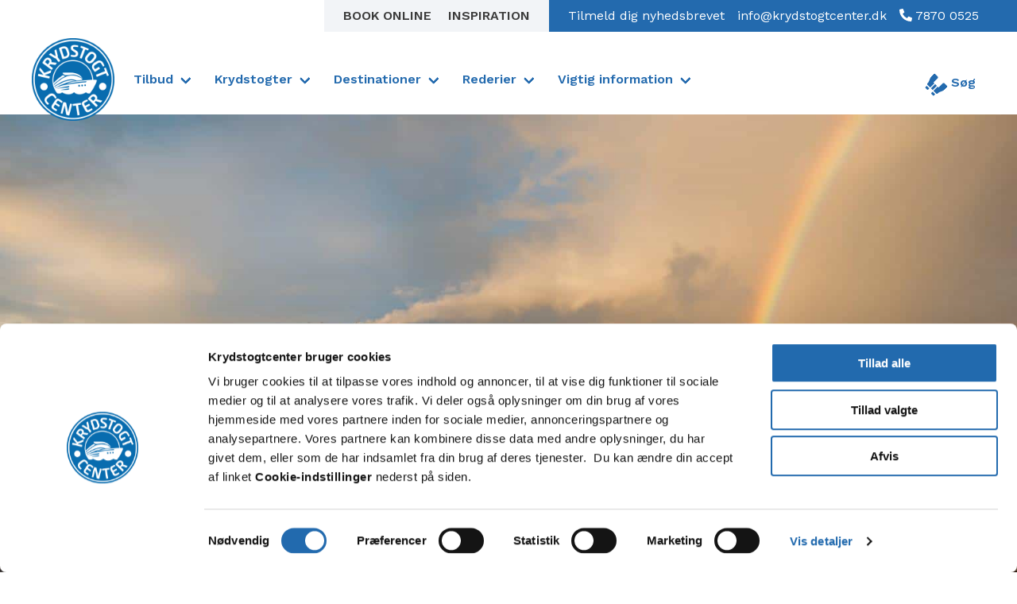

--- FILE ---
content_type: text/html; charset=UTF-8
request_url: https://krydstogtcenter.dk/rederier/princess-cruises/royal-princess/
body_size: 12590
content:

<html lang=da-DK class="no-js JSNavigation JSReservationForm JSTables JSModal JSEnableTabs JSEnableSecondaryTabs JSSliders JSGallery JSReadmore JSHighlights JSAccordion">
<head>
<meta charset=UTF-8>
<meta http-equiv=X-UA-Compatible content="IE=edge,chrome=1">
<meta name=viewport content="width=device-width, initial-scale=1.0, viewport-fit=cover">
<title>Krydstogt med Royal Princess | Krydstogtcenter</title>
<style>img:is([sizes="auto" i], [sizes^="auto," i]) {contain-intrinsic-size:3000px 1500px}</style>
<script data-cfasync=false data-pagespeed-no-defer>
	var gtm4wp_datalayer_name = "dataLayer";
	var dataLayer = dataLayer || [];
</script>
<meta name=robots content="max-snippet:-1,max-image-preview:standard,max-video-preview:-1"/>
<meta name=description content="Krydstogter med Royal Princess over hele verden. Prisgaranti. Bestil online eller hos vores krydstogteksperter."/>
<meta property=og:image content="https://storage.googleapis.com/tsg-production/2019/11/d8fe9f96-133082.jpg"/>
<meta property=og:image:width content=2048 />
<meta property=og:image:height content=1367 />
<meta property=og:locale content=da_DK />
<meta property=og:type content=article />
<meta property=og:title content="Krydstogt med Royal Princess | Krydstogtcenter"/>
<meta property=og:description content="Krydstogter med Royal Princess over hele verden. Prisgaranti. Bestil online eller hos vores krydstogteksperter."/>
<meta property=og:url content="https://krydstogtcenter.dk/rederier/princess-cruises/royal-princess/"/>
<meta property=og:site_name content=Krydstogtcenter />
<meta property=og:updated_time content="2025-06-10T13:54+00:00"/>
<meta property=article:published_time content="2020-01-13T14:11+00:00"/>
<meta property=article:modified_time content="2025-06-10T13:54+00:00"/>
<meta name=twitter:card content=summary_large_image />
<meta name=twitter:title content="Krydstogt med Royal Princess | Krydstogtcenter"/>
<meta name=twitter:description content="Krydstogter med Royal Princess over hele verden. Prisgaranti. Bestil online eller hos vores krydstogteksperter."/>
<meta name=twitter:image content="https://storage.googleapis.com/tsg-production/2019/11/d8fe9f96-133082.jpg"/>
<link rel=canonical href="https://krydstogtcenter.dk/rederier/princess-cruises/royal-princess/"/>
<link rel=dns-prefetch href='//plausible.io'/>
<link rel=dns-prefetch href='//tsg.fi'/>
<link rel=dns-prefetch href='//unpkg.com'/>
<link rel=dns-prefetch href='//fonts.googleapis.com'/>
<style id=classic-theme-styles-inline-css type='text/css'>.wp-block-button__link{color:#fff;background-color:#32373c;border-radius:9999px;box-shadow:none;text-decoration:none;padding:calc(.667em + 2px) calc(1.333em + 2px);font-size:1.125em}.wp-block-file__button{background:#32373c;color:#fff;text-decoration:none}</style>
<style id=safe-svg-svg-icon-style-inline-css type='text/css'>.safe-svg-cover{text-align:center}.safe-svg-cover .safe-svg-inside{display:inline-block;max-width:100%}.safe-svg-cover svg{fill:currentColor;height:100%;max-height:100%;max-width:100%;width:100%}</style>
<style id=filebird-block-filebird-gallery-style-inline-css type='text/css'>ul.filebird-block-filebird-gallery{margin:auto!important;padding:0!important;width:100%}ul.filebird-block-filebird-gallery.layout-grid{display:grid;grid-gap:20px;align-items:stretch;grid-template-columns:repeat(var(--columns),1fr);justify-items:stretch}ul.filebird-block-filebird-gallery.layout-grid li img{border:1px solid #ccc;box-shadow:2px 2px 6px 0 rgba(0,0,0,.3);height:100%;max-width:100%;-o-object-fit:cover;object-fit:cover;width:100%}ul.filebird-block-filebird-gallery.layout-masonry{-moz-column-count:var(--columns);-moz-column-gap:var(--space);column-gap:var(--space);-moz-column-width:var(--min-width);columns:var(--min-width) var(--columns);display:block;overflow:auto}ul.filebird-block-filebird-gallery.layout-masonry li{margin-bottom:var(--space)}ul.filebird-block-filebird-gallery li{list-style:none}ul.filebird-block-filebird-gallery li figure{height:100%;margin:0;padding:0;position:relative;width:100%}ul.filebird-block-filebird-gallery li figure figcaption{background:linear-gradient(0deg,rgba(0,0,0,.7),rgba(0,0,0,.3) 70%,transparent);bottom:0;box-sizing:border-box;color:#fff;font-size:.8em;margin:0;max-height:100%;overflow:auto;padding:3em .77em .7em;position:absolute;text-align:center;width:100%;z-index:2}ul.filebird-block-filebird-gallery li figure figcaption a{color:inherit}</style>
<style id=global-styles-inline-css type='text/css'>:root{--wp--preset--aspect-ratio--square:1;--wp--preset--aspect-ratio--4-3: 4/3;--wp--preset--aspect-ratio--3-4: 3/4;--wp--preset--aspect-ratio--3-2: 3/2;--wp--preset--aspect-ratio--2-3: 2/3;--wp--preset--aspect-ratio--16-9: 16/9;--wp--preset--aspect-ratio--9-16: 9/16;--wp--preset--gradient--vivid-cyan-blue-to-vivid-purple:linear-gradient(135deg,rgba(6,147,227,1) 0%,#9b51e0 100%);--wp--preset--gradient--light-green-cyan-to-vivid-green-cyan:linear-gradient(135deg,#7adcb4 0%,#00d082 100%);--wp--preset--gradient--luminous-vivid-amber-to-luminous-vivid-orange:linear-gradient(135deg,rgba(252,185,0,1) 0%,rgba(255,105,0,1) 100%);--wp--preset--gradient--luminous-vivid-orange-to-vivid-red:linear-gradient(135deg,rgba(255,105,0,1) 0%,#cf2e2e 100%);--wp--preset--gradient--very-light-gray-to-cyan-bluish-gray:linear-gradient(135deg,#eee 0%,#a9b8c3 100%);--wp--preset--gradient--cool-to-warm-spectrum:linear-gradient(135deg,#4aeadc 0%,#9778d1 20%,#cf2aba 40%,#ee2c82 60%,#fb6962 80%,#fef84c 100%);--wp--preset--gradient--blush-light-purple:linear-gradient(135deg,#ffceec 0%,#9896f0 100%);--wp--preset--gradient--blush-bordeaux:linear-gradient(135deg,#fecda5 0%,#fe2d2d 50%,#6b003e 100%);--wp--preset--gradient--luminous-dusk:linear-gradient(135deg,#ffcb70 0%,#c751c0 50%,#4158d0 100%);--wp--preset--gradient--pale-ocean:linear-gradient(135deg,#fff5cb 0%,#b6e3d4 50%,#33a7b5 100%);--wp--preset--gradient--electric-grass:linear-gradient(135deg,#caf880 0%,#71ce7e 100%);--wp--preset--gradient--midnight:linear-gradient(135deg,#020381 0%,#2874fc 100%);--wp--preset--font-size--small:13px;--wp--preset--font-size--medium:20px;--wp--preset--font-size--large:36px;--wp--preset--font-size--x-large:42px;--wp--preset--spacing--20:.44rem;--wp--preset--spacing--30:.67rem;--wp--preset--spacing--40:1rem;--wp--preset--spacing--50:1.5rem;--wp--preset--spacing--60:2.25rem;--wp--preset--spacing--70:3.38rem;--wp--preset--spacing--80:5.06rem;--wp--preset--shadow--natural:6px 6px 9px rgba(0,0,0,.2);--wp--preset--shadow--deep:12px 12px 50px rgba(0,0,0,.4);--wp--preset--shadow--sharp:6px 6px 0 rgba(0,0,0,.2);--wp--preset--shadow--outlined:6px 6px 0 -3px rgba(255,255,255,1) , 6px 6px rgba(0,0,0,1);--wp--preset--shadow--crisp:6px 6px 0 rgba(0,0,0,1)}:where(.is-layout-flex){gap:.5em}:where(.is-layout-grid){gap:.5em}body .is-layout-flex{display:flex}.is-layout-flex{flex-wrap:wrap;align-items:center}.is-layout-flex > :is(*, div){margin:0}body .is-layout-grid{display:grid}.is-layout-grid > :is(*, div){margin:0}:where(.wp-block-columns.is-layout-flex){gap:2em}:where(.wp-block-columns.is-layout-grid){gap:2em}:where(.wp-block-post-template.is-layout-flex){gap:1.25em}:where(.wp-block-post-template.is-layout-grid){gap:1.25em}.has-vivid-cyan-blue-to-vivid-purple-gradient-background{background:var(--wp--preset--gradient--vivid-cyan-blue-to-vivid-purple)!important}.has-light-green-cyan-to-vivid-green-cyan-gradient-background{background:var(--wp--preset--gradient--light-green-cyan-to-vivid-green-cyan)!important}.has-luminous-vivid-amber-to-luminous-vivid-orange-gradient-background{background:var(--wp--preset--gradient--luminous-vivid-amber-to-luminous-vivid-orange)!important}.has-luminous-vivid-orange-to-vivid-red-gradient-background{background:var(--wp--preset--gradient--luminous-vivid-orange-to-vivid-red)!important}.has-very-light-gray-to-cyan-bluish-gray-gradient-background{background:var(--wp--preset--gradient--very-light-gray-to-cyan-bluish-gray)!important}.has-cool-to-warm-spectrum-gradient-background{background:var(--wp--preset--gradient--cool-to-warm-spectrum)!important}.has-blush-light-purple-gradient-background{background:var(--wp--preset--gradient--blush-light-purple)!important}.has-blush-bordeaux-gradient-background{background:var(--wp--preset--gradient--blush-bordeaux)!important}.has-luminous-dusk-gradient-background{background:var(--wp--preset--gradient--luminous-dusk)!important}.has-pale-ocean-gradient-background{background:var(--wp--preset--gradient--pale-ocean)!important}.has-electric-grass-gradient-background{background:var(--wp--preset--gradient--electric-grass)!important}.has-midnight-gradient-background{background:var(--wp--preset--gradient--midnight)!important}.has-small-font-size{font-size:var(--wp--preset--font-size--small)!important}.has-medium-font-size{font-size:var(--wp--preset--font-size--medium)!important}.has-large-font-size{font-size:var(--wp--preset--font-size--large)!important}.has-x-large-font-size{font-size:var(--wp--preset--font-size--x-large)!important}:where(.wp-block-post-template.is-layout-flex){gap:1.25em}:where(.wp-block-post-template.is-layout-grid){gap:1.25em}:where(.wp-block-columns.is-layout-flex){gap:2em}:where(.wp-block-columns.is-layout-grid){gap:2em}:root :where(.wp-block-pullquote){font-size:1.5em;line-height:1.6}</style>
<link rel=stylesheet id=tablepress-default-css href='https://tsg.fi/app/plugins/tablepress/css/default.min.css?ver=1.14' type='text/css' media=all />
<link rel=stylesheet id=tablepress-responsive-tables-css href='https://tsg.fi/app/plugins/tablepress-responsive-tables/css/tablepress-responsive.min.css?ver=1.7' type='text/css' media=all />
<link rel=stylesheet id=theme-css-css href='https://tsg.fi/app/themes/tsg/assets/dist/main.css?ver=1.10.0' type='text/css' media=all />
<link rel=stylesheet id=work-sans-css href='https://fonts.googleapis.com/css?family=Work+Sans%3A300%2C400%2C400i%2C600&#038;ver=6.8.3' type='text/css' media=all />
<script type="text/javascript" defer data-domain=krydstogtcenter.dk data-api='https://plausible.io/api/event' data-cfasync=false src="https://plausible.io/js/plausible.outbound-links.file-downloads.pageview-props.js?ver=2.3.1" id=plausible-analytics-js></script>
<script type="text/javascript" id=plausible-analytics-js-after>
/* <![CDATA[ */
window.plausible = window.plausible || function() { (window.plausible.q = window.plausible.q || []).push(arguments) }
/* ]]> */
</script>
<script type="text/javascript" src="https://krydstogtcenter.dk/wp-includes/js/jquery/jquery.min.js?ver=3.7.1" id=jquery-core-js data-cookieconsent=ignore></script>
<script type="text/javascript" src="https://unpkg.com/ionicons@4.5.10-0/dist/ionicons/ionicons.js?ver=6.8.3" id=icon-js-js></script>
<meta name=plausible-analytics-version content=2.3.1 />
<script data-cfasync=false data-pagespeed-no-defer>
	var dataLayer_content = {"pageTitle":"Krydstogt med Royal Princess | Krydstogtcenter"};
	dataLayer.push( dataLayer_content );
</script>
<script data-cfasync=false data-pagespeed-no-defer>
(function(w,d,s,l,i){w[l]=w[l]||[];w[l].push({'gtm.start':
new Date().getTime(),event:'gtm.js'});var f=d.getElementsByTagName(s)[0],
j=d.createElement(s),dl=l!='dataLayer'?'&l='+l:'';j.async=true;j.src=
'//www.googletagmanager.com/gtm.js?id='+i+dl;f.parentNode.insertBefore(j,f);
})(window,document,'script','dataLayer','GTM-MDB4K2L');
</script>
<link rel=icon href="https://storage.googleapis.com/tsg-production/2020/02/3cbc6b2a-cropped-5acc385e-kcd_round_favicon.png" sizes=32x32 />
<link rel=icon href="https://storage.googleapis.com/tsg-production/2020/02/3cbc6b2a-cropped-5acc385e-kcd_round_favicon.png" sizes=192x192 />
<link rel=apple-touch-icon href="https://storage.googleapis.com/tsg-production/2020/02/3cbc6b2a-cropped-5acc385e-kcd_round_favicon.png"/>
<meta name=msapplication-TileImage content="https://storage.googleapis.com/tsg-production/2020/02/3cbc6b2a-cropped-5acc385e-kcd_round_favicon.png"/>
<style>#CybotCookiebotDialogPoweredbyCybot,#CybotCookiebotDialogPoweredByText{display:none!important}</style>
</head>
<body class="wp-singular ship-template-default single single-ship postid-47818 wp-theme-tsg site-id-4">
<noscript><iframe src="https://www.googletagmanager.com/ns.html?id=GTM-MDB4K2L" height=0 width=0 style="display:none;visibility:hidden" aria-hidden=true></iframe></noscript>
<div id=main-wrapper class=wrapper>
<header class=header>
<nav class=help-nav>
<div class="help-nav__booking has-background-light">
<a href="https://bestil.krydstogtcenter.dk/start/?aid=204139" target="" class="help-nav__booking__link is-size-7-mobile has-text-black has-text-weight-semibold is-uppercase">
Book online </a>
<a href="https://krydstogtcenter.dk/inspiration-og-tips/" target="" class="help-nav__booking__link is-size-7-mobile has-text-black has-text-weight-semibold is-uppercase">
Inspiration </a>
</div>
<div class="help-nav__contacts has-background-primary">
<a href="http://eepurl.com/iAFItQ" target="target=_blank" class="help-nav__contacts__link help-nav__contact__link has-text-white">
Tilmeld dig nyhedsbrevet </a>
<a href="mailto:info@krydstogtcenter.dk" target="" class="help-nav__contacts__link help-nav__contact__link has-text-white">
info@krydstogtcenter.dk </a>
<a href=tel:78700525 target="" class="help-nav__contacts__link help-nav__contact__link has-text-white">
7870 0525 </a>
</div>
</nav>
<nav class="navbar bulmally-navbar" role=navigation aria-label="main navigation">
<div class=navbar-brand>
<a class="navbar-item navbar-item--logo" href="https://krydstogtcenter.dk/">
<span class=is-sr-only>Til forsiden</span>
<img src="https://storage.googleapis.com/tsg-production/2020/01/7373e31a-kcd_round.png" alt="">
</a>
<div class=navbar-brand__mobile-buttons>
<button class=mobile-search>
<a href="https://krydstogtcenter.dk/?s" class="search-button level">
<span class="search-button__text level-item">
Søg </span>
</a>
</button>
<button id=js-navbar-burger class="navbar-burger burger" aria-expanded=false aria-label="Open menu" aria-expanded=false aria-controls=js-menu>
<p class=navbar-burger__text>Menu</p>
<p class=navbar-burger__icon>
<span aria-hidden=true></span>
<span aria-hidden=true></span>
<span aria-hidden=true></span>
</p>
</button>
</div>
</div>
<div id=js-navbar-menu class=navbar-menu>
<ul id=menu-main-menu class=navbar-start><div class='navbar-item has-dropdown has-dropdown is-hoverable'><div class=navbar-dropdown-control>
<button class='navbar-link dropdown-toggler js-menu-link' href='#' aria-controls=js-navbar-dropdown-1 aria-expanded=false>Tilbud</button></div><div class='navbar-dropdown is-hidden' id=js-navbar-dropdown-1><a class='navbar-item js-menu-link' href='https://krydstogtcenter.dk/tilbud/'>Kampagner</a></div></div></a><div class='navbar-item has-dropdown has-dropdown is-hoverable'><div class=navbar-dropdown-control>
<button class='navbar-link dropdown-toggler js-menu-link' href='#' aria-controls=js-navbar-dropdown-2 aria-expanded=false>Krydstogter</button></div><div class='navbar-dropdown is-hidden' id=js-navbar-dropdown-2><a class='navbar-item js-menu-link' href='https://krydstogtcenter.dk/krydstogter/luksuskrydstogter/'>Luksuskrydstogter</a><a class='navbar-item js-menu-link' href='https://krydstogtcenter.dk/krydstogter/sejlskibe-og-yachter/'>Sejlskibe og yachter</a><a class='navbar-item js-menu-link' href='https://krydstogtcenter.dk/krydstogter/flodkrydstogter/'>Flodkrydstogter</a><a class='navbar-item js-menu-link' href='https://krydstogtcenter.dk/krydstogter/ekspeditionskrydstogter/'>Ekspeditionskrydstogter</a><a class='navbar-item js-menu-link' href='https://krydstogtcenter.dk/krydstogter/world-cruise/'>World-Cruise</a><a class='navbar-item js-menu-link' href='https://krydstogtcenter.dk/krydstogter/krydstogter-langs-den-norske-kyst/'>Krydstogt langs Den Norske Kyst</a><a class='navbar-item js-menu-link' href='https://krydstogtcenter.dk/krydstogter/alle-krydstogter/#krydstogter'>Krydstogter</a><a class='navbar-item js-menu-link' href='https://krydstogtcenter.dk/krydstogter/'>Alle krydstogter »</a></div></div></a><div class='navbar-item has-dropdown has-dropdown is-hoverable'><div class=navbar-dropdown-control>
<button class='navbar-link dropdown-toggler js-menu-link' href='#' aria-controls=js-navbar-dropdown-3 aria-expanded=false>Destinationer</button></div><div class='navbar-dropdown is-hidden' id=js-navbar-dropdown-3><span class='navbar-item navbar-item--nav-heading has-text-white has-background-primary js-menu-link' href='#'>De mest populære destinationer</span><a class='navbar-item js-menu-link' href='https://krydstogtcenter.dk/destinationer/caribien/'>Caribien</a><a class='navbar-item js-menu-link' href='https://krydstogtcenter.dk/destinationer/middelhavet/'>Middelhavet</a><a class='navbar-item js-menu-link' href='https://krydstogtcenter.dk/destinationer/nordeuropa/'>Nordeuropa</a><a class='navbar-item js-menu-link' href='https://krydstogtcenter.dk/destinationer/asien/'>Asien</a><a class='navbar-item js-menu-link' href='https://krydstogtcenter.dk/destinationer/alaska/'>Alaska</a><a class='navbar-item js-menu-link' href='https://krydstogtcenter.dk/destinationer/dubai/'>Dubai</a><a class='navbar-item js-menu-link' href='https://krydstogtcenter.dk/destinationer/stillehavet/'>Stillehavet</a><a class='navbar-item js-menu-link' href='https://krydstogtcenter.dk/destinationer/mellemamerika/'>Mellemamerika</a><a class='navbar-item js-menu-link' href='https://krydstogtcenter.dk/destinationer/'>Alle destinationer »</a></div></div></a><div class='navbar-item has-dropdown has-dropdown is-hoverable'><div class=navbar-dropdown-control>
<button class='navbar-link dropdown-toggler js-menu-link' href='#' aria-controls=js-navbar-dropdown-4 aria-expanded=false>Rederier</button></div><div class='navbar-dropdown is-hidden' id=js-navbar-dropdown-4><span class='navbar-item navbar-item--nav-heading has-text-white has-background-primary js-menu-link' href='#'>Standard</span><a class='navbar-item js-menu-link' href='https://krydstogtcenter.dk/rederier/carnival-cruise-line/'>Carnival Cruise Line</a><a class='navbar-item js-menu-link' href='https://krydstogtcenter.dk/rederier/costa-cruises/'>Costa Cruises</a><a class='navbar-item js-menu-link' href='https://krydstogtcenter.dk/rederier/msc-cruises/'>MSC Cruises</a><a class='navbar-item js-menu-link' href='https://krydstogtcenter.dk/rederier/norwegian-cruise-line/'>Norwegian Cruise Line</a><a class='navbar-item js-menu-link' href='https://krydstogtcenter.dk/rederier/royal-caribbean/'>Royal Caribbean</a><a class='navbar-item js-menu-link' href='https://krydstogtcenter.dk/krydstogter/alle-krydstogter/#standard'>Se alle »</a><span class='navbar-item navbar-item--nav-heading has-text-white has-background-primary js-menu-link' href='#'>Premium</span><a class='navbar-item js-menu-link' href='https://krydstogtcenter.dk/rederier/azamara/'>Azamara</a><a class='navbar-item js-menu-link' href='https://krydstogtcenter.dk/rederier/celebrity-cruises/'>Celebrity Cruises</a><a class='navbar-item js-menu-link' href='https://krydstogtcenter.dk/rederier/holland-america-line/'>Holland America Line</a><a class='navbar-item js-menu-link' href='https://krydstogtcenter.dk/rederier/princess-cruises/'>Princess Cruises</a><a class='navbar-item js-menu-link' href='https://krydstogtcenter.dk/krydstogter/alle-krydstogter/#premium'>Se alle »</a><span class='navbar-item navbar-item--nav-heading has-text-white has-background-primary js-menu-link' href='#'>Luksus</span><a class='navbar-item js-menu-link' href='https://krydstogtcenter.dk/rederier/explora-journeys/'>Explora Journeys</a><a class='navbar-item js-menu-link' href='https://krydstogtcenter.dk/rederier/regent-seven-seas-cruises/'>Regent Seven Seas Cruises</a><a class='navbar-item js-menu-link' href='https://krydstogtcenter.dk/rederier/seabourn/'>Seabourn</a><a class='navbar-item js-menu-link' href='https://krydstogtcenter.dk/rederier/silversea/'>Silversea</a><a class='navbar-item js-menu-link' href='https://krydstogtcenter.dk/krydstogter/luksuskrydstogter/#rederier'>Se alle »</a><span class='navbar-item navbar-item--nav-heading has-text-white has-background-primary js-menu-link' href='#'>Sejlskibe & yachter</span><a class='navbar-item js-menu-link' href='https://krydstogtcenter.dk/rederier/ponant/'>Ponant</a><a class='navbar-item js-menu-link' href='https://krydstogtcenter.dk/rederier/seadream/'>SeaDream</a><a class='navbar-item js-menu-link' href='https://krydstogtcenter.dk/rederier/star-clippers/'>Star Clippers</a><a class='navbar-item js-menu-link' href='https://krydstogtcenter.dk/krydstogter/sejlskibe-og-yachter/#rederier'>Se alle »</a><span class='navbar-item navbar-item--nav-heading has-text-white has-background-primary js-menu-link' href='#'>Øvrige</span><a class='navbar-item js-menu-link' href='https://krydstogtcenter.dk/rederier/hurtigruten/'>Hurtigruten</a><a class='navbar-item js-menu-link' href='https://krydstogtcenter.dk/krydstogter/alle-krydstogter/#ovrige'>Se alle »</a><span class='navbar-item navbar-item--nav-heading has-text-white has-background-primary js-menu-link' href='#'>Flodkrydstogt</span><a class='navbar-item js-menu-link' href='https://krydstogtcenter.dk/rederier/a-rosa/'>A-ROSA</a><a class='navbar-item js-menu-link' href='https://krydstogtcenter.dk/rederier/croisieurope/'>CroisiEurope</a><a class='navbar-item js-menu-link' href='https://krydstogtcenter.dk/rederier/emerald-cruises/'>Emerald Cruises</a><a class='navbar-item js-menu-link' href='https://krydstogtcenter.dk/rederier/scenic/'>Scenic</a><a class='navbar-item js-menu-link' href='https://krydstogtcenter.dk/rederier/viva-cruises/'>VIVA Cruises</a><a class='navbar-item js-menu-link' href='https://krydstogtcenter.dk/krydstogter/flodkrydstogter/#rederier'>Se alle »</a></div></div></a><div class='navbar-item has-dropdown has-dropdown is-hoverable'><div class=navbar-dropdown-control>
<button class='navbar-link dropdown-toggler js-menu-link' href='#' aria-controls=js-navbar-dropdown-5 aria-expanded=false>Vigtig information</button></div><div class='navbar-dropdown is-hidden' id=js-navbar-dropdown-5><a class='navbar-item js-menu-link' href='https://krydstogtcenter.dk/flyinformation/'>Flyinformation</a><a class='navbar-item js-menu-link' href='https://krydstogtcenter.dk/inspiration-og-tips/'>Inspiration og tips</a><a class='navbar-item js-menu-link' href='https://krydstogtcenter.dk/kontakt/'>Kontakt</a><a class='navbar-item js-menu-link' href='https://krydstogtcenter.dk/om-krydstogtcenter/'>Om KrydstogtCenter</a><a class='navbar-item js-menu-link' href='https://krydstogtcenter.dk/forespoergsel/'>Forespørgsel</a><a class='navbar-item js-menu-link' href='https://krydstogtcenter.dk/prisgaranti/'>Prisgaranti</a><a class='navbar-item js-menu-link' href='https://krydstogtcenter.dk/rejsevilkaar/'>Rejsevilkår</a><a class='navbar-item js-menu-link' href='https://krydstogtcenter.dk/eurobonus/'>EuroBonus Bonuspoint</a><a class='navbar-item js-menu-link' href='https://krydstogtcenter.dk/norwegian-reward/'>Norwegian Reward</a><a class='navbar-item js-menu-link' href='https://krydstogtcenter.dk/serviceafgifter/'>Serviceafgifter</a><a class='navbar-item js-menu-link' href='https://krydstogtcenter.dk/godt-at-vide/'>Alle »</a></div></div></a></ul>
<div class=navbar-end>
<div class=mobile-contacts>
<a href="http://eepurl.com/iAFItQ" target="target=_blank" class="mobile-contacts--link has-text-white">
Tilmeld dig nyhedsbrevet </a>
<a href="mailto:info@krydstogtcenter.dk" target="" class="mobile-contacts--link has-text-white">
info@krydstogtcenter.dk </a>
<a href=tel:78700525 target="" class="mobile-contacts--link has-text-white">
7870 0525 </a>
</div>
<div class=navbar-item>
<div class=buttons>
<a href="https://krydstogtcenter.dk/?s" class="search-button level">
<span class="search-button__text level-item">
Søg </span>
</a>
</div>
</div>
</div>
</div>
</nav>
</header>
<main id=main-content>
<div class=wp-block-tsg-ship>
<section class=hero>
<div class="js-object-fit-image-container hero__image-container">
<img loading=lazy decoding=async width=1920 height=1282 src="https://storage.googleapis.com/tsg-production/2019/11/d8fe9f96-133082-1920x1282.jpg" class="js-objectfit-image hero__image-container__image wp-post-image wp-stateless-item" alt="" srcset="https://storage.googleapis.com/tsg-production/2019/11/d8fe9f96-133082-1920x1282.jpg 1920w, https://storage.googleapis.com/tsg-production/2019/11/d8fe9f96-133082-320x214.jpg 320w, https://storage.googleapis.com/tsg-production/2019/11/d8fe9f96-133082-1024x684.jpg 1024w, https://storage.googleapis.com/tsg-production/2019/11/d8fe9f96-133082-768x513.jpg 768w, https://storage.googleapis.com/tsg-production/2019/11/d8fe9f96-133082-1536x1025.jpg 1536w, https://storage.googleapis.com/tsg-production/2019/11/d8fe9f96-133082-1680x1121.jpg 1680w, https://storage.googleapis.com/tsg-production/2019/11/d8fe9f96-133082.jpg 2048w" sizes="auto, (max-width: 1920px) 100vw, 1920px" data-image-size=fullhd data-stateless-media-bucket=tsg-production data-stateless-media-name="2019/11/d8fe9f96-133082.jpg"/> </div>
<div class=hero__content>
<div class=hero__content__wide>
<div class=container>
<div class="columns is-multiline is-gapless is-centered">
<div class="column is-10-tablet">
<div class="hero__content__title hero__content__item hero__content__item--no-bottom-margin">
<h1 class="hero__content__title__text title is-size-3-mobile is-size-2-tablet is-size-1-desktop">Royal Princess </h1>
</div>
</div>
</div>
</div>
</div>
</div>
</section>
<section class="intro-section section">
<div class=container>
<div class="columns is-centered is-multiline">
<div class="column is-10-tablet is-6-desktop">
<div class=content>
<p>Royal Princess sejlede sin jomfrurejse i 2013. Det er 330 meter langt og har plads til 3.560 passagerer, hvilket gør det til et af rederiets største skibe. Et af højdepunkterne om bord er at gå en tur langs den glasinddækkede promenade &#8220;Seawalk&#8221;.</p>
<div id=js-read-more-content class=read-more-content>
<h4>Måltider</h4>
<p>Et af højdepunkterne om bord på Royal Princess er den fremragende mad. Der er et stort udvalg af restauranter om bord. Ud over hovedrestauranten finder du en italiensk restaurant, en kød- og skaldyrsrestaurant og et pizzeria om bord. Derudover kan du prøvesmage lækre desserter. Der er adgang til roomservice døgnet rundt.</p>
<h4>Underholdning, træning og wellness</h4>
<p>Princess Cruises&#8217; skibe er kendt for &#8220;biografoplevelsen under stjernerne&#8221;. Ved pooldækket finder du den største biograf på de syv have, hvor du kan se de nyeste Hollywood-film. Om aftenen kan passagererne lade sig underholde af teaterforestillinger af høj kvalitet, prøve lykken i kasinoet eller more sig i Regal Princess&#8217; barer, lounger og natklubber. I den fremragende spaafdeling kan du forkæle dig selv med et besøg i skibets tyrkiske hamam eller nyde forskellige behandlinger. I &#8220;Hollywood Conservatory&#8221;, som er et afslapningsområde forbeholdt voksne, kan du slappe af med en drink og en tur i vandet akkompagneret af livlig musik. Børn og unge har deres egne programmer i &#8220;The Treehouse&#8221; for børn på 3-7 år, &#8220;The Lodge&#8221; for de 8-12-årige og &#8220;The Beach House&#8221; til de unge på 13 til 17 år. Sportsentusiaster har en række aktiviteter at vælge imellem, f.eks. jogging på løbebanen, fitnesscenter, tennis, basketball, volleyball, minigolf og bordtennis.</p>
<div id=js-read-more-overlay class=read-more-content__overlay></div>
</div>
<button id=js-read-more-button class="read-more-button button button-hollow is-light"> Læs mere</button>
</div>
</div>
<div class="column is-8-tablet is-5-desktop is-offset-1-desktop is-4-fullhd is-offset-2-fullhd">
<div class=shipping-company-highlight>
<div class=shipping-company-highlight__contentwrap>
<img decoding=async src="https://storage.googleapis.com/tsg-production/2023/02/c9279e96-princess_rgb_2line_2022-320x225.png" alt="" class=shipping-company-highlight__logo>
<div class=content>
<p><a href="https://krydstogtcenter.dk/rederier/princess-cruises/">Læs mere om måltider, aktiviteter og tjenester om bord!</a></p>
</div>
</div>
</div>
</div>
</div>
</div>
</section>
<section class=anchors>
<div class=section>
<div class=container>
<div class="columns is-multiline is-centered">
<div class="column is-narrow">
<a href="#tjenester" class="anchors__link js-scroll-to">
<span class="icon anchors__link__icon"><ion-icon name=chevron-down></ion-icon></span>
<span class=anchors__link__text>Tjenester</span>
</a>
</div>
<div class="column is-narrow">
<a href="#kahytter" class="anchors__link js-scroll-to">
<span class="icon anchors__link__icon"><ion-icon name=chevron-down></ion-icon></span>
<span class=anchors__link__text>Kahytter</span>
</a>
</div>
<div class="column is-narrow">
<a href="#galleri" class="anchors__link js-scroll-to">
<span class="icon anchors__link__icon"><ion-icon name=chevron-down></ion-icon></span>
<span class=anchors__link__text>Galleri</span>
</a>
</div>
<div class="column is-narrow">
<a href="#kampagner" class="anchors__link js-scroll-to">
<span class="icon anchors__link__icon"><ion-icon name=chevron-down></ion-icon></span>
<span class=anchors__link__text>Kampagner</span>
</a>
</div>
</div>
</div>
</div>
</section>
<section class="list-section section">
<div class="heading-and-description  heading-and-description--no-description">
<div class=container>
<div class="columns is-multiline">
<div class="column is-8-desktop">
<div class=content>
<h2 class="is-size-3-mobile is-size-2 heading-and-description__heading has-text-primary">Teknisk information</h2>
</div>
</div>
</div>
</div>
</div>
<div class=list-section__lists-wrap>
<div class=container>
<div class="columns is-multiline">
<div class="column is-4-tablet">
<ul class=list-section__list>
<li class=list-section__list__item>
<span class=list-section__list__item__name>
Bygget </span>
<span class=list-section__list__item__value>
2013 </span>
</li>
<li class=list-section__list__item>
<span class=list-section__list__item__name>
Renoverat </span>
<span class=list-section__list__item__value>
2018 </span>
</li>
<li class=list-section__list__item>
<span class=list-section__list__item__name>
Bruttoton </span>
<span class=list-section__list__item__value>
142 000 t </span>
</li>
</ul>
</div>
<div class="column is-4-tablet">
<ul class=list-section__list>
<li class=list-section__list__item>
<span class=list-section__list__item__name>
Længde </span>
<span class=list-section__list__item__value>
330 m </span>
</li>
<li class=list-section__list__item>
<span class=list-section__list__item__name>
Bredde </span>
<span class=list-section__list__item__value>
40 m </span>
</li>
<li class=list-section__list__item>
<span class=list-section__list__item__name>
Dæk </span>
<span class=list-section__list__item__value>
18 </span>
</li>
</ul>
</div>
<div class="column is-4-tablet">
<ul class=list-section__list>
<li class=list-section__list__item>
<span class=list-section__list__item__name>
Passagerer </span>
<span class=list-section__list__item__value>
3 560 </span>
</li>
<li class=list-section__list__item>
<span class=list-section__list__item__name>
Personale </span>
<span class=list-section__list__item__value>
1 345 </span>
</li>
<li class=list-section__list__item>
<span class=list-section__list__item__name>
Kahytter </span>
<span class=list-section__list__item__value>
1 780 </span>
</li>
</ul>
</div>
</div>
</div>
</div>
</section>
<section class="file-block content-section-join-up section">
<div class=container>
<div class="columns is-centered">
<div class="column is-6-desktop">
<a href="https://storage.googleapis.com/tsg-production/2019/12/64f9047a-royal-princess.pdf" class="file-block__link button is-primary is-medium">
<span class="icon file-block__link__icon"><ion-icon name=map></ion-icon></span>
<span class=file-block__link__text>
Dæksplan </span>
</a>
</div>
</div>
</div>
</section>
<section id=tjenester class="list-section section">
<div class="heading-and-description  heading-and-description--no-description">
<div class=container>
<div class="columns is-multiline">
<div class="column is-8-desktop">
<div class=content>
<h2 class="is-size-3-mobile is-size-2 heading-and-description__heading has-text-primary">Tjenester</h2>
</div>
</div>
</div>
</div>
</div>
<div class=list-section__lists-wrap>
<div class=container>
<div class="columns is-multiline">
<div class="column is-4-tablet">
<ul class=list-section__list>
<li class=list-section__list__item>
<span class=list-section__list__item__name>
Restauranter </span>
<span class=list-section__list__item__value>
9 </span>
</li>
<li class=list-section__list__item>
<span class=list-section__list__item__name>
Barer </span>
<span class=list-section__list__item__value>
5 </span>
</li>
<li class=list-section__list__item>
<span class=list-section__list__item__name>
Teater </span>
<span class=list-section__list__item__value>
<span class="icon is-small"><ion-icon name=checkmark></ion-icon></span> </span>
</li>
<li class=list-section__list__item>
<span class=list-section__list__item__name>
Natklub </span>
<span class=list-section__list__item__value>
<span class="icon is-small"><ion-icon name=checkmark></ion-icon></span> </span>
</li>
<li class=list-section__list__item>
<span class=list-section__list__item__name>
Kasino </span>
<span class=list-section__list__item__value>
<span class="icon is-small"><ion-icon name=checkmark></ion-icon></span> </span>
</li>
<li class=list-section__list__item>
<span class=list-section__list__item__name>
Bibliotek </span>
<span class=list-section__list__item__value>
<span class="icon is-small"><ion-icon name=checkmark></ion-icon></span> </span>
</li>
<li class=list-section__list__item>
<span class=list-section__list__item__name>
Minigolf </span>
<span class=list-section__list__item__value>
<span class="icon is-small"><ion-icon name=checkmark></ion-icon></span> </span>
</li>
</ul>
</div>
<div class="column is-4-tablet">
<ul class=list-section__list>
<li class=list-section__list__item>
<span class=list-section__list__item__name>
Fitnesscenter </span>
<span class=list-section__list__item__value>
<span class="icon is-small"><ion-icon name=checkmark></ion-icon></span> </span>
</li>
<li class=list-section__list__item>
<span class=list-section__list__item__name>
Spa </span>
<span class=list-section__list__item__value>
<span class="icon is-small"><ion-icon name=checkmark></ion-icon></span> </span>
</li>
<li class=list-section__list__item>
<span class=list-section__list__item__name>
Swimmingpools </span>
<span class=list-section__list__item__value>
3 </span>
</li>
<li class=list-section__list__item>
<span class=list-section__list__item__name>
Jacuzzi </span>
<span class=list-section__list__item__value>
7 </span>
</li>
<li class=list-section__list__item>
<span class=list-section__list__item__name>
Poolområde for voksne </span>
<span class=list-section__list__item__value>
<span class="icon is-small"><ion-icon name=checkmark></ion-icon></span> </span>
</li>
<li class=list-section__list__item>
<span class=list-section__list__item__name>
Program for børn </span>
<span class=list-section__list__item__value>
<span class="icon is-small"><ion-icon name=checkmark></ion-icon></span> </span>
</li>
<li class=list-section__list__item>
<span class=list-section__list__item__name>
Børnepasning </span>
<span class=list-section__list__item__value>
<span class="icon is-small"><ion-icon name=checkmark></ion-icon></span> </span>
</li>
</ul>
</div>
<div class="column is-4-tablet">
<ul class=list-section__list>
<li class=list-section__list__item>
<span class=list-section__list__item__name>
WiFi </span>
<span class=list-section__list__item__value>
<span class="icon is-small"><ion-icon name=checkmark></ion-icon></span> </span>
</li>
<li class=list-section__list__item>
<span class=list-section__list__item__name>
Roomservice 24/7 </span>
<span class=list-section__list__item__value>
<span class="icon is-small"><ion-icon name=checkmark></ion-icon></span> </span>
</li>
<li class=list-section__list__item>
<span class=list-section__list__item__name>
Kahytter med dør mellem dem </span>
<span class=list-section__list__item__value>
<span class="icon is-small"><ion-icon name=checkmark></ion-icon></span> </span>
</li>
<li class=list-section__list__item>
<span class=list-section__list__item__name>
Handicapkahytter </span>
<span class=list-section__list__item__value>
<span class="icon is-small"><ion-icon name=checkmark></ion-icon></span> </span>
</li>
<li class=list-section__list__item>
<span class=list-section__list__item__name>
Enkeltkahytter </span>
<span class=list-section__list__item__value>
<span class="icon is-small"><ion-icon name=checkmark></ion-icon></span> </span>
</li>
<li class=list-section__list__item>
<span class=list-section__list__item__name>
Elektricitet </span>
<span class=list-section__list__item__value>
220 v </span>
</li>
</ul>
</div>
</div>
</div>
</div>
</section>
<section id=kahytter class=cabin-section>
<div class=cabin-section__heading-wrapper>
<header class=section>
<div class="heading-and-description  heading-and-description--no-description">
<div class=container>
<div class="columns is-multiline">
<div class="column is-6-desktop">
<div class=content>
<h2 class="is-size-3-mobile is-size-2 heading-and-description__heading has-text-primary">Kahytter</h2>
</div>
</div>
</div>
</div>
</div>
</header>
</div>
<div class="section content-section-join-up">
<div class="container js-tabnav-container">
<div class=bulmally-tabs-secondary>
<div class=columns>
<div class="column is-12-tablet">
<div class=is-relative>
<button class="scroll-indicator-right js-scroll-indicator-right is-hidden" aria-hidden=true></button>
<button class="scroll-indicator-left js-scroll-indicator-left is-hidden" aria-hidden=true></button>
<div class=cabin-section__tabs-nav>
<div class="tabs tabs-secondary js-tablinks-container">
<ul class="tabs-list js-tab-nav">
<li>
<a href="#indvendig-kahyt-7" class="cabin-section__tabs-nav__link js-tab-link js-tab-link-secondary tab-link">Indvendig kahyt</a>
</li>
<li>
<a href="#kahyt-med-balkon-7" class="cabin-section__tabs-nav__link js-tab-link js-tab-link-secondary tab-link">Kahyt med balkon</a>
</li>
<li>
<a href="#minisuite-2" class="cabin-section__tabs-nav__link js-tab-link js-tab-link-secondary tab-link">Minisuite</a>
</li>
<li>
<a href="#suite-2" class="cabin-section__tabs-nav__link js-tab-link js-tab-link-secondary tab-link">Suite</a>
</li>
</ul>
</div>
</div>
</div>
</div>
</div>
<div id=indvendig-kahyt-7 class="single-cabin js-tab-item-secondary">
<div class=container>
<div class="columns is-mobile is-multiline is-vcentered">
<div class="column is-12-mobile is-12-tablet is-6-desktop">
<div class="js-single-slider single-cabin__slider">
<div class=single-cabin__slider__single>
<div class="objectfit-image-container js-objectfit-image-container">
<img fetchpriority=high decoding=async width=768 height=512 src="https://storage.googleapis.com/tsg-production/2019/11/822ebdcd-132935-768x512.jpg" class="js-objectfit-image objectfit-image ingle-cabin__slider__single__img wp-stateless-item" alt="" srcset="https://storage.googleapis.com/tsg-production/2019/11/822ebdcd-132935-768x512.jpg 768w, https://storage.googleapis.com/tsg-production/2019/11/822ebdcd-132935-320x213.jpg 320w, https://storage.googleapis.com/tsg-production/2019/11/822ebdcd-132935-1024x682.jpg 1024w, https://storage.googleapis.com/tsg-production/2019/11/822ebdcd-132935-1536x1023.jpg 1536w, https://storage.googleapis.com/tsg-production/2019/11/822ebdcd-132935-2048x1365.jpg 2048w, https://storage.googleapis.com/tsg-production/2019/11/822ebdcd-132935-1680x1119.jpg 1680w, https://storage.googleapis.com/tsg-production/2019/11/822ebdcd-132935-1920x1279.jpg 1920w" sizes="(max-width: 768px) 100vw, 768px" data-image-size=medium_large data-stateless-media-bucket=tsg-production data-stateless-media-name="2019/11/822ebdcd-132935-scaled.jpg"/> </div>
</div>
</div>
</div>
<div class="column is-6-desktop content">
<h3 class="is-size-4-mobile is-size-3">Indvendig kahyt</h3>
<p>
<p>Indvendige kahytter har to behagelige enkeltsenge, som kan laves om til en dobbeltseng. Desuden er der køleskab, hårtørrer, tv, sikkerhedsboks, aircondition, garderobe og roomservice 24 timer i døgnet. Badeværelse med brusebad. Wi-fi-tilslutning mod betaling.</p>
<p>Kategori: IA-IF</p>
<p>Kahyttens størrelse: 13-16 m²</p>
<p><em>Billede: Sun Princess</em><br/>
<em>Kahytternes indretning kan variere fra skib til skib.</em></p>
</p>
</div>
</div>
</div>
</div>
<div id=kahyt-med-balkon-7 class="single-cabin js-tab-item-secondary">
<div class=container>
<div class="columns is-mobile is-multiline is-vcentered">
<div class="column is-12-mobile is-12-tablet is-6-desktop">
<div class="js-single-slider single-cabin__slider">
<div class=single-cabin__slider__single>
<div class="objectfit-image-container js-objectfit-image-container">
<img loading=lazy decoding=async width=768 height=576 src="https://storage.googleapis.com/tsg-production/2019/11/b373c347-133056-768x576.jpg" class="js-objectfit-image objectfit-image ingle-cabin__slider__single__img wp-stateless-item" alt="" srcset="https://storage.googleapis.com/tsg-production/2019/11/b373c347-133056-768x576.jpg 768w, https://storage.googleapis.com/tsg-production/2019/11/b373c347-133056-320x240.jpg 320w, https://storage.googleapis.com/tsg-production/2019/11/b373c347-133056.jpg 800w" sizes="auto, (max-width: 768px) 100vw, 768px" data-image-size=medium_large data-stateless-media-bucket=tsg-production data-stateless-media-name="2019/11/b373c347-133056.jpg"/> </div>
</div>
</div>
</div>
<div class="column is-6-desktop content">
<h3 class="is-size-4-mobile is-size-3">Kahyt med balkon</h3>
<p>
<p>Kahytter med balkon har to behagelige enkeltsenge, som kan laves om til en dobbeltseng. Desuden er der køleskab, hårtørrer, tv, sikkerhedsboks, aircondition, garderobe og roomservice 24 timer i døgnet. Badeværelse med brusebad. Wi-fi-tilslutning mod betaling.</p>
<p>På skibe i Royal-klassen er der også sovesofa i kahytter med balkon.</p>
<p>Kategori: BA – BF, B1, B2, B4, B5, D4, D5, DA –DZ, DV, DW, DZ, BV, BW, BX, BY, BZ</p>
<p>Kahyttens størrelse: 16-27 m²</p>
<p><em>Billede: Royal Princess</em><br/>
<em>Kahytternes indretning kan variere fra skib til skib.</em></p>
</p>
</div>
</div>
</div>
</div>
<div id=minisuite-2 class="single-cabin js-tab-item-secondary">
<div class=container>
<div class="columns is-mobile is-multiline is-vcentered">
<div class="column is-12-mobile is-12-tablet is-6-desktop">
<div class="js-single-slider single-cabin__slider">
<div class=single-cabin__slider__single>
<div class="objectfit-image-container js-objectfit-image-container">
<img loading=lazy decoding=async width=768 height=577 src="https://storage.googleapis.com/tsg-production/2019/11/cb20bf07-133075-768x577.jpg" class="js-objectfit-image objectfit-image ingle-cabin__slider__single__img wp-stateless-item" alt="" srcset="https://storage.googleapis.com/tsg-production/2019/11/cb20bf07-133075-768x577.jpg 768w, https://storage.googleapis.com/tsg-production/2019/11/cb20bf07-133075-320x240.jpg 320w, https://storage.googleapis.com/tsg-production/2019/11/cb20bf07-133075.jpg 800w" sizes="auto, (max-width: 768px) 100vw, 768px" data-image-size=medium_large data-stateless-media-bucket=tsg-production data-stateless-media-name="2019/11/cb20bf07-133075.jpg"/> </div>
</div>
</div>
</div>
<div class="column is-6-desktop content">
<h3 class="is-size-4-mobile is-size-3">Minisuite</h3>
<p>
<p>Minisuiter har to behagelige enkeltsenge, som kan laves om til en dobbeltseng. Desuden er der køleskab, hårtørrer, tv, sikkerhedsboks, aircondition, garderobe og roomservice 24 timer i døgnet. Badeværelse med brusebad. Wi-fi-tilslutning mod betaling.</p>
<p>Minisuiter byder på lidt mere luksus med velkomstdrink, separat stue, sovesofa, meget behagelige madrasser og puder, større tv, større garderobe samt balkon.</p>
<p>Kategori: MA – MF, M6, M4, MY</p>
<p>Kahyttens størrelse: 23-35 m²</p>
<p><em>Billede: Royal Princess</em><br/>
<em>Kahytternes indretning kan variere fra skib til skib.</em></p>
</p>
</div>
</div>
</div>
</div>
<div id=suite-2 class="single-cabin js-tab-item-secondary">
<div class=container>
<div class="columns is-mobile is-multiline is-vcentered">
<div class="column is-12-mobile is-12-tablet is-6-desktop">
<div class="js-single-slider single-cabin__slider">
<div class=single-cabin__slider__single>
<div class="objectfit-image-container js-objectfit-image-container">
<img loading=lazy decoding=async width=768 height=576 src="https://storage.googleapis.com/tsg-production/2019/11/644ae13e-133084-768x576.jpg" class="js-objectfit-image objectfit-image ingle-cabin__slider__single__img wp-stateless-item" alt="" srcset="https://storage.googleapis.com/tsg-production/2019/11/644ae13e-133084-768x576.jpg 768w, https://storage.googleapis.com/tsg-production/2019/11/644ae13e-133084-320x240.jpg 320w, https://storage.googleapis.com/tsg-production/2019/11/644ae13e-133084.jpg 800w" sizes="auto, (max-width: 768px) 100vw, 768px" data-image-size=medium_large data-stateless-media-bucket=tsg-production data-stateless-media-name="2019/11/644ae13e-133084.jpg"/> </div>
</div>
</div>
</div>
<div class="column is-6-desktop content">
<h3 class="is-size-4-mobile is-size-3">Suite</h3>
<p>
<p>Suiter har to behagelige enkeltsenge, som kan laves om til en dobbeltseng. Desuden er der køleskab, hårtørrer, tv, sikkerhedsboks, aircondition, garderobe og roomservice 24 timer i døgnet. Badeværelse med brusebad. Wi-fi-tilslutning mod betaling.</p>
<p>Suitens servicer og specialudstyr omfatter også: luksusmøbler på balkonen, delikate snacks, friske blomster, dvd/cd-afspiller eller video on demand, gratis dvd-bibliotek, stort fladskærms-tv, minibar (opfyldning mod betaling), skønt badeværelse med brus og badekar, vaskeservice, gratis internetforbindelse på internetcaféen.</p>
<p>Kategori: S2 – S8<br/>
Kahyttens størrelse: 67-122 m²</p>
<p><em>Billede: Royal Princess</em><br/>
<em>Kahytternes indretning kan variere fra skib til skib.</em></p>
</p>
</div>
</div>
</div>
</div>
<div id=js-bulmally-content-secondary></div>
</div>
</div>
</div>
</section>
<section id=galleri class="media-section section">
<div class="heading-and-description  heading-and-description--no-description">
<div class=container>
<div class="columns is-multiline">
<div class="column is-8-desktop">
<div class=content>
<h2 class="is-size-3-mobile is-size-2 heading-and-description__heading has-text-primary">Galleri</h2>
</div>
</div>
</div>
</div>
</div>
<div class=gallery-section>
<div class=container>
<div class=columns>
<div class="column is-12">
<div class=gallery-section__wrap>
<a href="https://storage.googleapis.com/tsg-production/2019/11/0a549bd1-133080-1680x1150.jpg" class="gallery-section__single js-gallery-item" data-group=block_5e1c7a5e44e2c data-modaal-desc="">
<figure class=gallery-section__single__wrap>
<div class="objectfit-image-container js-objectfit-image-container">
<img decoding=async src="https://storage.googleapis.com/tsg-production/2019/11/0a549bd1-133080-320x219.jpg" alt="" class="objectfit-image gallery-section__single__wrap__img">
</div>
</figure>
</a>
<a href="https://storage.googleapis.com/tsg-production/2019/11/c14f0094-133081.jpg" class="gallery-section__single js-gallery-item" data-group=block_5e1c7a5e44e2c data-modaal-desc="">
<figure class=gallery-section__single__wrap>
<div class="objectfit-image-container js-objectfit-image-container">
<img decoding=async src="https://storage.googleapis.com/tsg-production/2019/11/c14f0094-133081-320x226.jpg" alt="" class="objectfit-image gallery-section__single__wrap__img">
</div>
</figure>
</a>
<a href="https://storage.googleapis.com/tsg-production/2019/11/551431e5-133050-1680x1121.jpg" class="gallery-section__single js-gallery-item" data-group=block_5e1c7a5e44e2c data-modaal-desc="">
<figure class=gallery-section__single__wrap>
<div class="objectfit-image-container js-objectfit-image-container">
<img decoding=async src="https://storage.googleapis.com/tsg-production/2019/11/551431e5-133050-320x214.jpg" alt="" class="objectfit-image gallery-section__single__wrap__img">
</div>
</figure>
</a>
<a href="https://storage.googleapis.com/tsg-production/2019/11/f839eb52-133048-1680x1120.jpg" class="gallery-section__single js-gallery-item" data-group=block_5e1c7a5e44e2c data-modaal-desc="">
<figure class=gallery-section__single__wrap>
<div class="objectfit-image-container js-objectfit-image-container">
<img decoding=async src="https://storage.googleapis.com/tsg-production/2019/11/f839eb52-133048-320x213.jpg" alt="" class="objectfit-image gallery-section__single__wrap__img">
</div>
</figure>
</a>
<a href="https://storage.googleapis.com/tsg-production/2019/11/bc672053-133040-1680x956.jpg" class="gallery-section__single js-gallery-item" data-group=block_5e1c7a5e44e2c data-modaal-desc="">
<figure class=gallery-section__single__wrap>
<div class="objectfit-image-container js-objectfit-image-container">
<img decoding=async src="https://storage.googleapis.com/tsg-production/2019/11/bc672053-133040-320x182.jpg" alt="" class="objectfit-image gallery-section__single__wrap__img">
</div>
</figure>
</a>
<a href="https://storage.googleapis.com/tsg-production/2019/11/42026e60-133047-1680x979.jpg" class="gallery-section__single js-gallery-item" data-group=block_5e1c7a5e44e2c data-modaal-desc="">
<figure class=gallery-section__single__wrap>
<div class="objectfit-image-container js-objectfit-image-container">
<img decoding=async src="https://storage.googleapis.com/tsg-production/2019/11/42026e60-133047-320x186.jpg" alt="" class="objectfit-image gallery-section__single__wrap__img">
</div>
</figure>
</a>
<a href="https://storage.googleapis.com/tsg-production/2019/11/432f7f04-133052-1680x945.jpg" class="gallery-section__single js-gallery-item" data-group=block_5e1c7a5e44e2c data-modaal-desc="">
<figure class=gallery-section__single__wrap>
<div class="objectfit-image-container js-objectfit-image-container">
<img decoding=async src="https://storage.googleapis.com/tsg-production/2019/11/432f7f04-133052-320x180.jpg" alt="" class="objectfit-image gallery-section__single__wrap__img">
</div>
</figure>
</a>
<a href="https://storage.googleapis.com/tsg-production/2019/11/4d2ce1e5-133053-1680x945.jpg" class="gallery-section__single js-gallery-item" data-group=block_5e1c7a5e44e2c data-modaal-desc="">
<figure class=gallery-section__single__wrap>
<div class="objectfit-image-container js-objectfit-image-container">
<img decoding=async src="https://storage.googleapis.com/tsg-production/2019/11/4d2ce1e5-133053-320x180.jpg" alt="" class="objectfit-image gallery-section__single__wrap__img">
</div>
</figure>
</a>
<a href="https://storage.googleapis.com/tsg-production/2019/11/23ffa3a0-133054-1680x1121.jpg" class="gallery-section__single js-gallery-item" data-group=block_5e1c7a5e44e2c data-modaal-desc="">
<figure class=gallery-section__single__wrap>
<div class="objectfit-image-container js-objectfit-image-container">
<img decoding=async src="https://storage.googleapis.com/tsg-production/2019/11/23ffa3a0-133054-320x214.jpg" alt="" class="objectfit-image gallery-section__single__wrap__img">
</div>
</figure>
</a>
<a href="https://storage.googleapis.com/tsg-production/2019/11/fafd89f3-133057-1680x945.jpg" class="gallery-section__single js-gallery-item" data-group=block_5e1c7a5e44e2c data-modaal-desc="">
<figure class=gallery-section__single__wrap>
<div class="objectfit-image-container js-objectfit-image-container">
<img decoding=async src="https://storage.googleapis.com/tsg-production/2019/11/fafd89f3-133057-320x180.jpg" alt="" class="objectfit-image gallery-section__single__wrap__img">
</div>
</figure>
</a>
<a href="https://storage.googleapis.com/tsg-production/2019/11/2ddda015-133058-1680x945.jpg" class="gallery-section__single js-gallery-item" data-group=block_5e1c7a5e44e2c data-modaal-desc="">
<figure class=gallery-section__single__wrap>
<div class="objectfit-image-container js-objectfit-image-container">
<img decoding=async src="https://storage.googleapis.com/tsg-production/2019/11/2ddda015-133058-320x180.jpg" alt="" class="objectfit-image gallery-section__single__wrap__img">
</div>
</figure>
</a>
<a href="https://storage.googleapis.com/tsg-production/2019/11/96954580-133059-1680x1008.jpg" class="gallery-section__single js-gallery-item" data-group=block_5e1c7a5e44e2c data-modaal-desc="">
<figure class=gallery-section__single__wrap>
<div class="objectfit-image-container js-objectfit-image-container">
<img decoding=async src="https://storage.googleapis.com/tsg-production/2019/11/96954580-133059-320x192.jpg" alt="" class="objectfit-image gallery-section__single__wrap__img">
</div>
</figure>
</a>
<a href="https://storage.googleapis.com/tsg-production/2019/11/87c1a779-133060-1680x945.jpg" class="gallery-section__single js-gallery-item" data-group=block_5e1c7a5e44e2c data-modaal-desc="">
<figure class=gallery-section__single__wrap>
<div class="objectfit-image-container js-objectfit-image-container">
<img decoding=async src="https://storage.googleapis.com/tsg-production/2019/11/87c1a779-133060-320x180.jpg" alt="" class="objectfit-image gallery-section__single__wrap__img">
</div>
</figure>
</a>
<a href="https://storage.googleapis.com/tsg-production/2019/11/a059cd70-133063-1680x1121.jpg" class="gallery-section__single js-gallery-item" data-group=block_5e1c7a5e44e2c data-modaal-desc="">
<figure class=gallery-section__single__wrap>
<div class="objectfit-image-container js-objectfit-image-container">
<img decoding=async src="https://storage.googleapis.com/tsg-production/2019/11/a059cd70-133063-320x214.jpg" alt="" class="objectfit-image gallery-section__single__wrap__img">
</div>
</figure>
</a>
<a href="https://storage.googleapis.com/tsg-production/2019/11/0a6a08e1-133064-1680x945.jpg" class="gallery-section__single js-gallery-item" data-group=block_5e1c7a5e44e2c data-modaal-desc="">
<figure class=gallery-section__single__wrap>
<div class="objectfit-image-container js-objectfit-image-container">
<img decoding=async src="https://storage.googleapis.com/tsg-production/2019/11/0a6a08e1-133064-320x180.jpg" alt="" class="objectfit-image gallery-section__single__wrap__img">
</div>
</figure>
</a>
<a href="https://storage.googleapis.com/tsg-production/2019/11/4b677b8d-133065.jpg" class="gallery-section__single js-gallery-item" data-group=block_5e1c7a5e44e2c data-modaal-desc="">
<figure class=gallery-section__single__wrap>
<div class="objectfit-image-container js-objectfit-image-container">
<img decoding=async src="https://storage.googleapis.com/tsg-production/2019/11/4b677b8d-133065-320x180.jpg" alt="" class="objectfit-image gallery-section__single__wrap__img">
</div>
</figure>
</a>
<a href="https://storage.googleapis.com/tsg-production/2019/11/ff05811c-133066-1680x945.jpg" class="gallery-section__single js-gallery-item" data-group=block_5e1c7a5e44e2c data-modaal-desc="">
<figure class=gallery-section__single__wrap>
<div class="objectfit-image-container js-objectfit-image-container">
<img decoding=async src="https://storage.googleapis.com/tsg-production/2019/11/ff05811c-133066-320x180.jpg" alt="" class="objectfit-image gallery-section__single__wrap__img">
</div>
</figure>
</a>
<a href="https://storage.googleapis.com/tsg-production/2019/11/886b28b4-133067-1680x1117.jpg" class="gallery-section__single js-gallery-item" data-group=block_5e1c7a5e44e2c data-modaal-desc="">
<figure class=gallery-section__single__wrap>
<div class="objectfit-image-container js-objectfit-image-container">
<img decoding=async src="https://storage.googleapis.com/tsg-production/2019/11/886b28b4-133067-320x213.jpg" alt="" class="objectfit-image gallery-section__single__wrap__img">
</div>
</figure>
</a>
<a href="https://storage.googleapis.com/tsg-production/2019/11/71d445aa-133068-1680x1099.jpg" class="gallery-section__single js-gallery-item" data-group=block_5e1c7a5e44e2c data-modaal-desc="">
<figure class=gallery-section__single__wrap>
<div class="objectfit-image-container js-objectfit-image-container">
<img decoding=async src="https://storage.googleapis.com/tsg-production/2019/11/71d445aa-133068-320x209.jpg" alt="" class="objectfit-image gallery-section__single__wrap__img">
</div>
</figure>
</a>
<a href="https://storage.googleapis.com/tsg-production/2019/11/1c13cd1b-133069-1680x1113.jpg" class="gallery-section__single js-gallery-item" data-group=block_5e1c7a5e44e2c data-modaal-desc="">
<figure class=gallery-section__single__wrap>
<div class="objectfit-image-container js-objectfit-image-container">
<img decoding=async src="https://storage.googleapis.com/tsg-production/2019/11/1c13cd1b-133069-320x212.jpg" alt="" class="objectfit-image gallery-section__single__wrap__img">
</div>
</figure>
</a>
<a href="https://storage.googleapis.com/tsg-production/2019/11/e2b17b7e-133070-1680x1122.jpg" class="gallery-section__single js-gallery-item" data-group=block_5e1c7a5e44e2c data-modaal-desc="">
<figure class=gallery-section__single__wrap>
<div class="objectfit-image-container js-objectfit-image-container">
<img decoding=async src="https://storage.googleapis.com/tsg-production/2019/11/e2b17b7e-133070-320x214.jpg" alt="" class="objectfit-image gallery-section__single__wrap__img">
</div>
</figure>
</a>
<a href="https://storage.googleapis.com/tsg-production/2019/11/b460b621-133071-1680x1122.jpg" class="gallery-section__single js-gallery-item" data-group=block_5e1c7a5e44e2c data-modaal-desc="">
<figure class=gallery-section__single__wrap>
<div class="objectfit-image-container js-objectfit-image-container">
<img decoding=async src="https://storage.googleapis.com/tsg-production/2019/11/b460b621-133071-320x214.jpg" alt="" class="objectfit-image gallery-section__single__wrap__img">
</div>
</figure>
</a>
<a href="https://storage.googleapis.com/tsg-production/2019/11/d8581d3a-133073.jpg" class="gallery-section__single js-gallery-item" data-group=block_5e1c7a5e44e2c data-modaal-desc="">
<figure class=gallery-section__single__wrap>
<div class="objectfit-image-container js-objectfit-image-container">
<img decoding=async src="https://storage.googleapis.com/tsg-production/2019/11/d8581d3a-133073-320x190.jpg" alt="" class="objectfit-image gallery-section__single__wrap__img">
</div>
</figure>
</a>
<a href="https://storage.googleapis.com/tsg-production/2019/11/49acc226-133074-1680x945.jpg" class="gallery-section__single js-gallery-item" data-group=block_5e1c7a5e44e2c data-modaal-desc="">
<figure class=gallery-section__single__wrap>
<div class="objectfit-image-container js-objectfit-image-container">
<img decoding=async src="https://storage.googleapis.com/tsg-production/2019/11/49acc226-133074-320x180.jpg" alt="" class="objectfit-image gallery-section__single__wrap__img">
</div>
</figure>
</a>
<a href="https://storage.googleapis.com/tsg-production/2019/11/5c3dc635-133078.jpg" class="gallery-section__single js-gallery-item" data-group=block_5e1c7a5e44e2c data-modaal-desc="">
<figure class=gallery-section__single__wrap>
<div class="objectfit-image-container js-objectfit-image-container">
<img decoding=async src="https://storage.googleapis.com/tsg-production/2019/11/5c3dc635-133078-320x180.jpg" alt="" class="objectfit-image gallery-section__single__wrap__img">
</div>
</figure>
</a>
</div>
</div>
</div>
</div>
</div>
</section>
<section id=kampagner class="highlights offer-highlights flexible-light-background">
<div class="section offer-section">
<div class=container>
<div class="heading-and-description  heading-and-description--no-description">
<div class=container>
<div class="columns is-multiline has-text-centered justify-content-center--tablet">
<div class="column is-8-desktop">
<div class=content>
<h2 class="is-size-3-mobile is-size-2 heading-and-description__heading has-text-primary">Kampagner</h2>
</div>
</div>
</div>
</div>
</div>
<ul class="columns is-mobile  justify-content-center--tablet reset-offer-left-margin" data-next-label="Næste" data-previous-label=Forrige>
<li class="column is-12-tablet is-10-widescreen is-8-fullhd is-flex js-single-highlight">
<div class="single-offer-card is-wide">
<div class=columns>
<div class="column is-4-tablet is-marginless is-paddingless is-flex">
<div class="single-offer-card__image is-wide">
<figure class=objectfit-image-container>
<img loading=lazy decoding=async width=768 height=512 src="https://storage.googleapis.com/tsg-production/2023/05/f8840b5f-pc_princess_caribbean_cb_roatan_mahogany_bay_ship_shot_gpuckett_06_28_2022_5374-me-rgb-768x512.jpg" class="js-objectfit-image objectfit-image single-offer-card__image__img wp-post-image wp-stateless-item" alt="" srcset="https://storage.googleapis.com/tsg-production/2023/05/f8840b5f-pc_princess_caribbean_cb_roatan_mahogany_bay_ship_shot_gpuckett_06_28_2022_5374-me-rgb-768x512.jpg 768w, https://storage.googleapis.com/tsg-production/2023/05/f8840b5f-pc_princess_caribbean_cb_roatan_mahogany_bay_ship_shot_gpuckett_06_28_2022_5374-me-rgb-320x213.jpg 320w, https://storage.googleapis.com/tsg-production/2023/05/f8840b5f-pc_princess_caribbean_cb_roatan_mahogany_bay_ship_shot_gpuckett_06_28_2022_5374-me-rgb-1024x683.jpg 1024w, https://storage.googleapis.com/tsg-production/2023/05/f8840b5f-pc_princess_caribbean_cb_roatan_mahogany_bay_ship_shot_gpuckett_06_28_2022_5374-me-rgb-1680x1120.jpg 1680w, https://storage.googleapis.com/tsg-production/2023/05/f8840b5f-pc_princess_caribbean_cb_roatan_mahogany_bay_ship_shot_gpuckett_06_28_2022_5374-me-rgb-1920x1280.jpg 1920w" sizes="auto, (max-width: 768px) 100vw, 768px" data-image-size=medium_large data-stateless-media-bucket=tsg-production data-stateless-media-name="2023/05/f8840b5f-pc_princess_caribbean_cb_roatan_mahogany_bay_ship_shot_gpuckett_06_28_2022_5374-me-rgb-scaled.jpg"/> </figure>
<h3 class="is-size-4 is-size-5-mobile title single-offer-card__title has-text-white is-hidden-tablet">Rabat på krydstogter med Princess Cruises</h3>
</div>
</div>
<div class="card column is-8-tablet is-paddingless">
<div class=card-content>
<h3 class="title has-text-black is-size-4 is-hidden-mobile">Rabat på krydstogter med Princess Cruises</h3>
<h4 class="is-size-5 has-text-black title">Princess Cruises</h4>
<div class=content>
<p class="is-size-7-tablet is-size-6-desktop">Flere krydstogter med Princess Cruises er netop nu på kampagnepris. Derudover tilbydes fordelagtige priser på ekstra senge til den tredje og fjerde person i kahytten – perfekt til familier eller selskaber, der vil rejse sammen til en bedre pris.</p>
<p class=single-offer-card__date>Kampagneperiode: 16/12-2/3 2026</p>
</div>
</div>
<div class="card-footer single-offer-card__footer">
<a href="https://krydstogtcenter.dk/tilbud/rabat-paa-krydstogter-med-princess-cruises/" class="card-footer-item single-offer-card__readmore">
Læs mere<span class=is-sr-only>: Rabat på krydstogter med Princess Cruises </span>
</a>
<a class="has-background-success card-footer-item single-offer-card__cta cta-with-icon" href="https://bestil.krydstogtcenter.dk/start/krydstogter/Hav/all/Princess_Cruises/all/all/all/all?aid=204139" target=_blank>
<span class=cta-with-icon__text>Book online</span>
<span class="icon is-small cta-with-icon__icon"> <ion-icon name=arrow-forward></ion-icon></span>
</a>
</div>
</div>
</div>
</div>
</li>
</ul>
<div class=offer-archivebutton-wrap>
<a href="https://krydstogtcenter.dk/tilbud/?rederi=princess-cruises&#038;krydstogtdestination=alle#indhold" target="" class="offer-archivebutton-wrap__link button is-success">
SE ALLE KAMPAGNER </a>
</div>
</div>
</div>
</section>
<section class=ship-class>
<div class=section>
<div class=container>
<div class="columns is-multiline is-vcentered">
<div class="column is-12-tablet is-6-desktop">
<div class=content>
<h2 class="is-size-3-mobile is-size-2 heading-and-description__heading has-text-primary">Skibsklass</h2>
<h3 class=is-size-3>
Royal </h3>
<p>Royal-klassen består af fem moderne krydstogtskibe, som alle er bygget efter 2015 og har plads til 3.560 passagerer. Der er flere forskellige typer spisesteder og underholdningsprogrammer om bord. En af de ting, der gør Royal-klassen til noget særligt, er den såkaldte SeaWalk, en promenade med glasgulv, og udendørsbiografen &quot;Movies under the Stars&quot;.</p>
</div>
</div>
<div class="column is-12-tablet is-6-desktop">
<div class=ship-class-image-wrap>
<div class="js-objectfit-image-container objectfit-image-container">
<img loading=lazy decoding=async width=768 height=513 src="https://storage.googleapis.com/tsg-production/2019/11/e2b17b7e-133070-768x513.jpg" class="js-objectfit-image objectfit-image ship-class-image-wrap__image wp-stateless-item" alt="" srcset="https://storage.googleapis.com/tsg-production/2019/11/e2b17b7e-133070-768x513.jpg 768w, https://storage.googleapis.com/tsg-production/2019/11/e2b17b7e-133070-320x214.jpg 320w, https://storage.googleapis.com/tsg-production/2019/11/e2b17b7e-133070-1024x684.jpg 1024w, https://storage.googleapis.com/tsg-production/2019/11/e2b17b7e-133070-1536x1025.jpg 1536w, https://storage.googleapis.com/tsg-production/2019/11/e2b17b7e-133070-1680x1122.jpg 1680w, https://storage.googleapis.com/tsg-production/2019/11/e2b17b7e-133070.jpg 1769w" sizes="auto, (max-width: 768px) 100vw, 768px" data-image-size=medium_large data-stateless-media-bucket=tsg-production data-stateless-media-name="2019/11/e2b17b7e-133070.jpg"/>
</div>
</div>
<div class=ship-class-links>
<div class=ship-class-links__wrap>
<a href="https://krydstogtcenter.dk/rederier/?rederi=princess-cruises" class=ship-class-links__wrap__single>Alle rederiets skibe</a>
<a href="https://krydstogtcenter.dk/rederier/" class=ship-class-links__wrap__single>Alle skibe</a>
</div>
</div>
</div>
</div>
</div>
</div>
</section>
</div>
</main>
<footer class=footer>
<div class="footer__columns-section base-padding background-section section">
<div class=container>
<div class="columns is-multiline">
<div class="column is-6-tablet is-3-fullhd">
<div class=content>
<h4>Kontakt</h4>
<p>Tlf.: 7870 0525</p>
<p>Åbningstider<br/>
Mandag-fredag kl. 10-15.00</p>
<p><a href="https://krydstogtcenter.dk/kontakt/"><strong>Læs mere</strong></a></p>
</div>
</div>
<div class="column is-6-tablet is-3-fullhd">
<div class=content>
<h4>Om os</h4>
<p>KrydstogtCenter er en del af Travel Specialist Group OY, med mange års erfaring af krydstogter.</p>
<p><a href="https://krydstogtcenter.dk/om-virksomheden/"><strong>Læs mere</strong></a></p>
</div>
</div>
<div class="column is-6-tablet is-3-fullhd">
<div class=content>
<h4>Godt at vide om krydstogter</h4>
<p>Læs mere om bestilling, betaling og rejsevilkår.</p>
<p><a href="https://krydstogtcenter.dk/godt-at-vide/"><strong>Læs mere</strong></a></p>
</div>
</div>
<div class="column is-6-tablet is-3-fullhd">
<div class=content>
<h4>Prisgaranti</h4>
<p>Prisgarantien er din garanti for, at du hos KrydstogtCenter altid får krydstogtet til markedets bedste pris.</p>
<p><a href="https://krydstogtcenter.dk/prisgaranti/"><strong>Læs mere</strong></a></p>
</div>
</div>
</div>
</div>
</div>
<div class=footer__links>
<div class=section>
<div class=container>
<div class="columns is-multiline">
<div class="column is-6-tablet is-3-fullhd">
<div class=content>
<a href="https://risteilykeskus.fi " target="" class=footer__links__single>
<img class=footer__links__single__flag src="https://storage.googleapis.com/tsg-production/2023/01/cc530d27-finland-flag-64x64-1.png" alt="">
<span class=footer__links__single__text>
Risteilykeskus </span>
</a>
<a href="https://kryssningscenter.se " target="" class=footer__links__single>
<img class=footer__links__single__flag src="https://storage.googleapis.com/tsg-production/2023/01/16691f9f-sweden-flag-64x64-1.png" alt="">
<span class=footer__links__single__text>
Kryssningscenter </span>
</a>
</div>
</div>
<div class="column is-6-tablet is-3-fullhd">
<h2 class=footer__links__some-title>Følg os på</h2>
<a class=footer__links__some-link href="https://www.facebook.com/krydstogtcenter/">
<img class=footer__links__some-link__icon src="https://storage.googleapis.com/tsg-production/2020/02/f9aef7ad-facebook-logo.png" alt="" ;?>
</a>
<a class=footer__links__some-link href="https://www.instagram.com/krydstogtcenter/">
<img class=footer__links__some-link__icon src="https://storage.googleapis.com/tsg-production/2020/02/24f11d17-instagram-logo.png" alt="" ;?>
</a>
</div>
<div class="column is-6-tablet is-3-fullhd">
<div class=content>
<p>Vi bruger cookies for at forbedre din brugeroplevelse af hjemmesiden. Ved at benytte denne hjemmeside, accepterer du vores <a href="https://krydstogtcenter.dk/persondatapolitik/">persondatapolitik</a>.</p>
<p><a href="https://krydstogtcenter.dk/cookie-indstillinger/">Cookie-indstillinger</a></p>
</div>
</div>
</div>
</div>
</div>
</div>
</footer>
</div>
<a href="#main-wrapper" id=js-back-to-top class="back-to-top is-hidden js-scroll-to">
<span class=back-to-top__icon aria-hidden=true></span>
<div class=is-sr-only>
Tilbage til toppen </div>
</a>
<script type=speculationrules>
{"prefetch":[{"source":"document","where":{"and":[{"href_matches":"\/*"},{"not":{"href_matches":["\/wp-*.php","\/wp-admin\/*","\/tsg-production\/2026\/02\/*","\/app\/*","\/app\/plugins\/*","\/app\/themes\/tsg\/*","\/*\\?(.+)"]}},{"not":{"selector_matches":"a[rel~=\"nofollow\"]"}},{"not":{"selector_matches":".no-prefetch, .no-prefetch a"}}]},"eagerness":"conservative"}]}
</script>
<script type="text/javascript" src="https://tsg.fi/app/plugins/duracelltomi-google-tag-manager/dist/js/gtm4wp-form-move-tracker.js?ver=1.22.1" id=gtm4wp-form-move-tracker-js></script>
<script type="text/javascript" src="https://tsg.fi/app/themes/tsg/assets/dist/vendor.js?ver=1.10.0" id=vendor-js-js data-cookieconsent=ignore></script>
<script type="text/javascript" src="https://krydstogtcenter.dk/wp-includes/js/dist/dom-ready.min.js?ver=f77871ff7694fffea381" id=wp-dom-ready-js></script>
<script type="text/javascript" src="https://krydstogtcenter.dk/wp-includes/js/dist/hooks.min.js?ver=4d63a3d491d11ffd8ac6" id=wp-hooks-js></script>
<script type="text/javascript" src="https://krydstogtcenter.dk/wp-includes/js/dist/i18n.min.js?ver=5e580eb46a90c2b997e6" id=wp-i18n-js></script>
<script type="text/javascript" id=wp-i18n-js-after>
/* <![CDATA[ */
wp.i18n.setLocaleData( { 'text direction\u0004ltr': [ 'ltr' ] } );
/* ]]> */
</script>
<script type="text/javascript" id=wp-a11y-js-translations>
/* <![CDATA[ */
( function( domain, translations ) {
	var localeData = translations.locale_data[ domain ] || translations.locale_data.messages;
	localeData[""].domain = domain;
	wp.i18n.setLocaleData( localeData, domain );
} )( "default", {"translation-revision-date":"2025-11-12 22:31:45+0000","generator":"GlotPress\/4.0.3","domain":"messages","locale_data":{"messages":{"":{"domain":"messages","plural-forms":"nplurals=2; plural=n != 1;","lang":"da_DK"},"Notifications":["Notifikationer"]}},"comment":{"reference":"wp-includes\/js\/dist\/a11y.js"}} );
/* ]]> */
</script>
<script type="text/javascript" src="https://krydstogtcenter.dk/wp-includes/js/dist/a11y.min.js?ver=3156534cc54473497e14" id=wp-a11y-js></script>
<script type="text/javascript" id=theme-js-js-extra>
/* <![CDATA[ */
var pluginPath = {"pluginUrl":"https:\/\/tsg.fi\/app\/plugins"};
/* ]]> */
</script>
<script type="text/javascript" src="https://tsg.fi/app/themes/tsg/assets/dist/main.js?ver=1.10.0" id=theme-js-js data-cookieconsent=ignore></script>
</body>
</html>


--- FILE ---
content_type: text/css
request_url: https://tsg.fi/app/themes/tsg/assets/dist/main.css?ver=1.10.0
body_size: 31824
content:
html{line-height:1.15}body{margin:0}main{display:block}h1{font-size:2em;margin:.67em 0}hr{-webkit-box-sizing:content-box;box-sizing:content-box;height:0;overflow:visible}pre{font-family:monospace,monospace;font-size:1em}a{background-color:transparent}abbr[title]{border-bottom:none;text-decoration:underline;-webkit-text-decoration:underline dotted;text-decoration:underline dotted}b,strong{font-weight:bolder}code,kbd,samp{font-family:monospace,monospace;font-size:1em}small{font-size:80%}sub,sup{font-size:75%;line-height:0;position:relative;vertical-align:baseline}sub{bottom:-.25em}sup{top:-.5em}img{border-style:none}button,input,optgroup,select,textarea{font-family:inherit;font-size:100%;line-height:1.15;margin:0}button,input{overflow:visible}button,select{text-transform:none}[type=button],[type=reset],[type=submit],button{-webkit-appearance:button}[type=button]::-moz-focus-inner,[type=reset]::-moz-focus-inner,[type=submit]::-moz-focus-inner,button::-moz-focus-inner{border-style:none;padding:0}[type=button]:-moz-focusring,[type=reset]:-moz-focusring,[type=submit]:-moz-focusring,button:-moz-focusring{outline:1px dotted ButtonText}fieldset{padding:.35em .75em .625em}legend{-webkit-box-sizing:border-box;box-sizing:border-box;color:inherit;display:table;max-width:100%;padding:0;white-space:normal}progress{vertical-align:baseline}textarea{overflow:auto}[type=checkbox],[type=radio]{-webkit-box-sizing:border-box;box-sizing:border-box;padding:0}[type=number]::-webkit-inner-spin-button,[type=number]::-webkit-outer-spin-button{height:auto}[type=search]{-webkit-appearance:textfield;outline-offset:-2px}[type=search]::-webkit-search-decoration{-webkit-appearance:none}::-webkit-file-upload-button{-webkit-appearance:button;font:inherit}details{display:block}summary{display:list-item}[hidden],template{display:none}@-webkit-keyframes spinAround{0%{-webkit-transform:rotate(0deg);transform:rotate(0deg)}to{-webkit-transform:rotate(359deg);transform:rotate(359deg)}}@keyframes spinAround{0%{-webkit-transform:rotate(0deg);transform:rotate(0deg)}to{-webkit-transform:rotate(359deg);transform:rotate(359deg)}}.button,.content .gform_wrapper .gform_button,.is-unselectable,.tabs{-webkit-touch-callout:none;-webkit-user-select:none;-moz-user-select:none;-ms-user-select:none;user-select:none}.navbar-link:not(.is-arrowless):after{border:3px solid transparent;border-radius:2px;border-right:0;border-top:0;content:" ";display:block;height:.625em;margin-top:-.4375em;pointer-events:none;position:absolute;top:50%;-webkit-transform:rotate(-45deg);transform:rotate(-45deg);-webkit-transform-origin:center;transform-origin:center;width:.625em}.content:not(:last-child),.level:not(:last-child),.subtitle:not(:last-child),.tabs:not(:last-child),.title:not(:last-child){margin-bottom:1.5rem}.button.is-loading:after,.content .gform_wrapper .is-loading.gform_button:after{-webkit-animation:spinAround .5s linear infinite;animation:spinAround .5s linear infinite;border-radius:290486px;border-color:transparent transparent #dbdbdb #dbdbdb;border-style:solid;border-width:2px;content:"";display:block;height:1em;position:relative;width:1em}.is-overlay{bottom:0;left:0;position:absolute;right:0;top:0}.button,.content .gform_wrapper .gform_button{-moz-appearance:none;-webkit-appearance:none;-webkit-box-align:center;-webkit-align-items:center;-ms-flex-align:center;align-items:center;border:1px solid transparent;border-radius:4px;-webkit-box-shadow:none;box-shadow:none;display:-webkit-inline-box;display:-webkit-inline-flex;display:-ms-inline-flexbox;display:inline-flex;font-size:1rem;height:2.5em;-webkit-box-pack:start;-webkit-justify-content:flex-start;-ms-flex-pack:start;justify-content:flex-start;line-height:1.5;padding:calc(.5em - 1px) calc(.75em - 1px);position:relative;vertical-align:top}.button:active,.button:focus,.content .gform_wrapper .gform_button:active,.content .gform_wrapper .gform_button:focus,.content .gform_wrapper .is-active.gform_button,.content .gform_wrapper .is-focused.gform_button,.is-active.button,.is-focused.button{outline:none}.button[disabled],.content .gform_wrapper .gform_button[disabled],.content .gform_wrapper fieldset[disabled] .gform_button,fieldset[disabled] .button,fieldset[disabled] .content .gform_wrapper .gform_button{cursor:not-allowed}.modaal-noscroll{overflow:hidden}.modaal-accessible-hide{position:absolute!important;clip:rect(1px 1px 1px 1px);clip:rect(1px,1px,1px,1px);padding:0!important;border:0!important;height:1px!important;width:1px!important;overflow:hidden}.modaal-overlay{z-index:999;opacity:0}.modaal-overlay,.modaal-wrapper{position:fixed;top:0;left:0;width:100%;height:100%}.modaal-wrapper{display:block;z-index:9999;overflow:auto;opacity:1;-webkit-overflow-scrolling:touch;-webkit-transition:all .3s ease-in-out;transition:all .3s ease-in-out}.modaal-wrapper,.modaal-wrapper *{-webkit-box-sizing:border-box;box-sizing:border-box}.modaal-wrapper *{-webkit-font-smoothing:antialiased;-moz-osx-font-smoothing:grayscale;-webkit-backface-visibility:hidden}.modaal-wrapper .modaal-close{border:none;background:transparent;padding:0;-webkit-appearance:none}.modaal-wrapper.modaal-start_none{display:none;opacity:1}.modaal-wrapper.modaal-start_fade{opacity:0}.modaal-wrapper [tabindex="0"]{outline:none!important}.modaal-wrapper.modaal-fullscreen{overflow:hidden}.modaal-outer-wrapper{display:table;position:relative;width:100%;height:100%}.modaal-fullscreen .modaal-outer-wrapper{display:block}.modaal-inner-wrapper{display:table-cell;width:100%;height:100%;position:relative;vertical-align:middle;text-align:center;padding:80px 25px}.modaal-fullscreen .modaal-inner-wrapper{padding:0;display:block;vertical-align:top}.modaal-container{position:relative;display:inline-block;width:100%;margin:auto;text-align:left;color:#000;max-width:1000px;border-radius:0;background:#fff;-webkit-box-shadow:0 4px 15px rgba(0,0,0,.2);box-shadow:0 4px 15px rgba(0,0,0,.2);cursor:auto}.modaal-container.is_loading{height:100px;width:100px;overflow:hidden}.modaal-fullscreen .modaal-container{max-width:none;height:100%;overflow:auto}.modaal-close{position:fixed;right:20px;top:20px;color:#fff;cursor:pointer;opacity:1;width:50px;height:50px;background:transparent;border-radius:100%;-webkit-transition:all .2s ease-in-out;transition:all .2s ease-in-out}.modaal-close:focus,.modaal-close:hover{outline:none;background:#fff}.modaal-close:focus:after,.modaal-close:focus:before,.modaal-close:hover:after,.modaal-close:hover:before{background:#b93d0c}.modaal-close span{position:absolute!important;clip:rect(1px 1px 1px 1px);clip:rect(1px,1px,1px,1px);padding:0!important;border:0!important;height:1px!important;width:1px!important;overflow:hidden}.modaal-close:after,.modaal-close:before{display:block;content:" ";position:absolute;top:14px;left:23px;width:4px;height:22px;border-radius:4px;background:#fff;-webkit-transition:background .2s ease-in-out;transition:background .2s ease-in-out}.modaal-close:before{-webkit-transform:rotate(-45deg);transform:rotate(-45deg)}.modaal-close:after{-webkit-transform:rotate(45deg);transform:rotate(45deg)}.modaal-fullscreen .modaal-close{background:#afb7bc;right:10px;top:10px}.modaal-content-container{padding:30px}.modaal-confirm-wrap{padding:30px 0 0;text-align:center;font-size:0}.modaal-confirm-btn{font-size:14px;display:inline-block;margin:0 10px;vertical-align:middle;cursor:pointer;border:none;background:transparent}.modaal-confirm-btn.modaal-ok{padding:10px 15px;color:#fff;background:#555;border-radius:3px;-webkit-transition:background .2s ease-in-out;transition:background .2s ease-in-out}.modaal-confirm-btn.modaal-ok:hover{background:#2f2f2f}.modaal-confirm-btn.modaal-cancel{text-decoration:underline}.modaal-confirm-btn.modaal-cancel:hover{text-decoration:none;color:#2f2f2f}@keyframes instaReveal{0%{opacity:0}to{opacity:1}}@-webkit-keyframes instaReveal{0%{opacity:0}to{opacity:1}}.modaal-instagram .modaal-container{width:auto;background:transparent;-webkit-box-shadow:none!important;box-shadow:none!important}.modaal-instagram .modaal-content-container{padding:0;background:transparent}.modaal-instagram .modaal-content-container>blockquote{width:1px!important;height:1px!important;opacity:0!important}.modaal-instagram iframe{opacity:0;margin:-6px!important;border-radius:0!important;width:1000px!important;max-width:800px!important;-webkit-box-shadow:none!important;box-shadow:none!important;-webkit-animation:instaReveal 1s linear forwards;animation:instaReveal 1s linear forwards}.modaal-image .modaal-inner-wrapper{padding-left:140px;padding-right:140px}.modaal-image .modaal-container{width:auto;max-width:100%}.modaal-gallery-wrap{position:relative;color:#fff}.modaal-gallery-item{display:none}.modaal-gallery-item.is_active,.modaal-gallery-item img{display:block}.modaal-gallery-label{position:absolute;left:0;width:100%;margin:20px 0 0;font-size:18px;text-align:center;color:#fff}.modaal-gallery-label:focus{outline:none}.modaal-gallery-control{position:absolute;top:50%;-webkit-transform:translateY(-50%);transform:translateY(-50%);opacity:1;cursor:pointer;color:#fff;width:50px;height:50px;background:transparent;border:none;border-radius:100%;-webkit-transition:all .2s ease-in-out;transition:all .2s ease-in-out}.modaal-gallery-control.is_hidden{opacity:0;cursor:default}.modaal-gallery-control:focus,.modaal-gallery-control:hover{outline:none;background:#fff}.modaal-gallery-control:focus:after,.modaal-gallery-control:focus:before,.modaal-gallery-control:hover:after,.modaal-gallery-control:hover:before{background:#afb7bc}.modaal-gallery-control span{position:absolute!important;clip:rect(1px 1px 1px 1px);clip:rect(1px,1px,1px,1px);padding:0!important;border:0!important;height:1px!important;width:1px!important;overflow:hidden}.modaal-gallery-control:after,.modaal-gallery-control:before{display:block;content:" ";position:absolute;top:16px;left:25px;width:4px;height:18px;border-radius:4px;background:#fff;-webkit-transition:background .2s ease-in-out;transition:background .2s ease-in-out}.modaal-gallery-control:before{margin:-5px 0 0;-webkit-transform:rotate(-45deg);transform:rotate(-45deg)}.modaal-gallery-control:after{margin:5px 0 0;-webkit-transform:rotate(45deg);transform:rotate(45deg)}.modaal-gallery-next-inner{left:100%;margin-left:40px}.modaal-gallery-next-outer{right:45px}.modaal-gallery-prev:after,.modaal-gallery-prev:before{left:22px}.modaal-gallery-prev:before{margin:5px 0 0;-webkit-transform:rotate(-45deg);transform:rotate(-45deg)}.modaal-gallery-prev:after{margin:-5px 0 0;-webkit-transform:rotate(45deg);transform:rotate(45deg)}.modaal-gallery-prev-inner{right:100%;margin-right:40px}.modaal-gallery-prev-outer{left:45px}.modaal-video-wrap{margin:auto 50px;position:relative}.modaal-video-container{position:relative;padding-bottom:56.25%;height:0;overflow:hidden;max-width:100%;-webkit-box-shadow:0 0 10px rgba(0,0,0,.3);box-shadow:0 0 10px rgba(0,0,0,.3);background:#000;max-width:1300px;margin-left:auto;margin-right:auto}.modaal-video-container embed,.modaal-video-container iframe,.modaal-video-container object{position:absolute;top:0;left:0;width:100%;height:100%}.modaal-iframe-elem,.modaal-iframe .modaal-content{width:100%;height:100%}.modaal-iframe-elem{display:block}.modaal-loading-spinner{background:none;position:absolute;width:200px;height:200px;top:50%;left:50%;margin:-100px 0 0 -100px;-webkit-transform:scale(.25);transform:scale(.25)}@-webkit-keyframes modaal-loading-spinner{0%{opacity:1;-webkit-transform:scale(1.5);transform:scale(1.5)}to{opacity:.1;-webkit-transform:scale(1);transform:scale(1)}}@keyframes modaal-loading-spinner{0%{opacity:1;-webkit-transform:scale(1.5);transform:scale(1.5)}to{opacity:.1;-webkit-transform:scale(1);transform:scale(1)}}.modaal-loading-spinner>div{width:24px;height:24px;margin-left:4px;margin-top:4px;position:absolute}.modaal-loading-spinner>div>div{width:100%;height:100%;border-radius:15px;background:#fff}.modaal-loading-spinner>div:first-of-type>div{-webkit-animation:modaal-loading-spinner 1s linear infinite;animation:modaal-loading-spinner 1s linear infinite;-webkit-animation-delay:0s;animation-delay:0s}.modaal-loading-spinner>div:nth-of-type(2)>div,.modaal-loading-spinner>div:nth-of-type(3)>div{-ms-animation:modaal-loading-spinner 1s linear infinite;-moz-animation:modaal-loading-spinner 1s linear infinite;-webkit-animation:modaal-loading-spinner 1s linear infinite;-o-animation:modaal-loading-spinner 1s linear infinite}.modaal-loading-spinner>div:first-of-type{-webkit-transform:translate(84px,84px) rotate(45deg) translate(70px);transform:translate(84px,84px) rotate(45deg) translate(70px)}.modaal-loading-spinner>div:nth-of-type(2)>div{-webkit-animation:modaal-loading-spinner 1s linear infinite;animation:modaal-loading-spinner 1s linear infinite;-webkit-animation-delay:.12s;animation-delay:.12s}.modaal-loading-spinner>div:nth-of-type(2){-webkit-transform:translate(84px,84px) rotate(90deg) translate(70px);transform:translate(84px,84px) rotate(90deg) translate(70px)}.modaal-loading-spinner>div:nth-of-type(3)>div{-webkit-animation:modaal-loading-spinner 1s linear infinite;animation:modaal-loading-spinner 1s linear infinite;-webkit-animation-delay:.25s;animation-delay:.25s}.modaal-loading-spinner>div:nth-of-type(4)>div,.modaal-loading-spinner>div:nth-of-type(5)>div{-ms-animation:modaal-loading-spinner 1s linear infinite;-moz-animation:modaal-loading-spinner 1s linear infinite;-webkit-animation:modaal-loading-spinner 1s linear infinite;-o-animation:modaal-loading-spinner 1s linear infinite}.modaal-loading-spinner>div:nth-of-type(3){-webkit-transform:translate(84px,84px) rotate(135deg) translate(70px);transform:translate(84px,84px) rotate(135deg) translate(70px)}.modaal-loading-spinner>div:nth-of-type(4)>div{-webkit-animation:modaal-loading-spinner 1s linear infinite;animation:modaal-loading-spinner 1s linear infinite;-webkit-animation-delay:.37s;animation-delay:.37s}.modaal-loading-spinner>div:nth-of-type(4){-webkit-transform:translate(84px,84px) rotate(180deg) translate(70px);transform:translate(84px,84px) rotate(180deg) translate(70px)}.modaal-loading-spinner>div:nth-of-type(5)>div{-webkit-animation:modaal-loading-spinner 1s linear infinite;animation:modaal-loading-spinner 1s linear infinite;-webkit-animation-delay:.5s;animation-delay:.5s}.modaal-loading-spinner>div:nth-of-type(6)>div,.modaal-loading-spinner>div:nth-of-type(7)>div{-ms-animation:modaal-loading-spinner 1s linear infinite;-moz-animation:modaal-loading-spinner 1s linear infinite;-webkit-animation:modaal-loading-spinner 1s linear infinite;-o-animation:modaal-loading-spinner 1s linear infinite}.modaal-loading-spinner>div:nth-of-type(5){-webkit-transform:translate(84px,84px) rotate(225deg) translate(70px);transform:translate(84px,84px) rotate(225deg) translate(70px)}.modaal-loading-spinner>div:nth-of-type(6)>div{-webkit-animation:modaal-loading-spinner 1s linear infinite;animation:modaal-loading-spinner 1s linear infinite;-webkit-animation-delay:.62s;animation-delay:.62s}.modaal-loading-spinner>div:nth-of-type(6){-webkit-transform:translate(84px,84px) rotate(270deg) translate(70px);transform:translate(84px,84px) rotate(270deg) translate(70px)}.modaal-loading-spinner>div:nth-of-type(7)>div{-webkit-animation:modaal-loading-spinner 1s linear infinite;animation:modaal-loading-spinner 1s linear infinite;-webkit-animation-delay:.75s;animation-delay:.75s}.modaal-loading-spinner>div:nth-of-type(7){-webkit-transform:translate(84px,84px) rotate(315deg) translate(70px);transform:translate(84px,84px) rotate(315deg) translate(70px)}.modaal-loading-spinner>div:nth-of-type(8)>div{-webkit-animation:modaal-loading-spinner 1s linear infinite;animation:modaal-loading-spinner 1s linear infinite;-webkit-animation-delay:.87s;animation-delay:.87s}.modaal-loading-spinner>div:nth-of-type(8){-webkit-transform:translate(84px,84px) rotate(1turn) translate(70px);transform:translate(84px,84px) rotate(1turn) translate(70px)}a{-webkit-transition:color .1s ease-in-out,background-color .1s ease-in-out;transition:color .1s ease-in-out,background-color .1s ease-in-out}a:focus,a:hover{text-decoration:underline}a:focus{outline:.0625rem dotted}.content a:not(.button),.readmore-button{text-decoration:underline}.readmore-button{font-weight:600}.content ul{margin-left:0!important;list-style:none!important}.content ul li{position:relative;margin-bottom:.75rem;padding-left:1.5rem}.content ul li:before{content:"";position:absolute;top:.65rem;left:0;width:1rem;height:.125rem;background-color:#236aae}.content ol{margin-left:1rem!important}.content ol li{margin-bottom:.75rem}.content h4{margin-top:2rem}.content figure,figure{max-width:100%;margin-left:0!important}.size-full{width:auto}.aligncenter,.alignnone,.alignright{display:block;margin-bottom:1rem}.alignright.wp-cation{margin-bottom:0}.alignleft{display:block;margin-bottom:1rem}.aligncenter{display:block;margin:0 auto}.content figcaption.wp-caption-text,.wp-caption-text{font-size:.8rem;font-style:normal;width:auto;padding:1rem;text-align:left;background:#f2f4f7}#CybotCookiebotDialog .CybotCookiebotFader.CybotCookiebotDialogActive{background-image:none!important}#CybotCookiebotDialog .CybotCookiebotScrollContainer{min-height:11em}#CybotCookiebotDialog #CybotCookiebotDialogHeader{display:none}#CybotCookiebotDialog .CybotCookiebotDialogContentWrapper #CybotCookiebotDialogPoweredbyImage{max-height:4rem}.site-id-2 #CybotCookiebotDialogPoweredbyLink{width:100%}.site-id-2 #CybotCookiebotDialogPoweredbyImage{content:url(https://storage.googleapis.com/tsg-production/2021/01/7039fd40-rk_logo.png)}.site-id-3 #CybotCookiebotDialogPoweredbyLink{width:100%}.site-id-3 #CybotCookiebotDialogPoweredbyImage{content:url(https://storage.googleapis.com/tsg-production/2020/01/f279ed89-kc_round.png)}.site-id-4 #CybotCookiebotDialogPoweredbyLink{width:100%}.site-id-4 #CybotCookiebotDialogPoweredbyImage{content:url(https://storage.googleapis.com/tsg-production/2020/01/7373e31a-kcd_round.png)}#CybotCookiebotDialogPoweredbyCybot,#CybotCookiebotDialogPoweredByText{display:none!important}.js-object-fit-image-container.compat-object-fit{background-repeat:no-repeat;background-position:50%;background-size:cover}.js-object-fit-image-container.compat-object-fit.js-object-fit-image-container--contain{background-size:contain}.js-object-fit-image-container.compat-object-fit .js-object-fit-image{opacity:0}.js-object-fit-image-container--top.compat-object-fit{background-repeat:no-repeat;background-position:top}.objectfit-image-wrapper{position:relative}.objectfit-image-container{position:absolute;top:0;left:0;width:100%;height:100%}.objectfit-image{width:100%;height:100%;-o-object-fit:cover;object-fit:cover;-o-object-position:center center;object-position:center center}.base-padding{padding:.75rem}.color-background-padding{padding:2rem 0}.content-section-join-up{margin-top:-1rem}.common-aspect-ratio,.general-highlight__image-wrap,.ship-class-image-wrap{height:0;padding:0 0 36.8%}.extrawide-wrapper{width:100%;max-width:120rem;margin:0 auto}.section:focus{outline:none}.is-wide{width:100%}.flexible-light-background{position:relative;margin:2rem 0}.flexible-light-background:before{content:"";position:absolute;top:0;right:0;left:0;height:100%;background-color:#f2f4f7}.flexible-light-background+.flexible-light-background{margin-top:-4rem;padding-top:0}.archive-link-right{-webkit-box-pack:end;-webkit-justify-content:flex-end;-ms-flex-pack:end;justify-content:flex-end}.justify-content-center{-webkit-box-pack:center;-webkit-justify-content:center;-ms-flex-pack:center;justify-content:center}.clear-margin-top{margin-top:0!important}.slick-slider{-webkit-box-sizing:border-box;box-sizing:border-box;-webkit-touch-callout:none;-webkit-user-select:none;-moz-user-select:none;-ms-user-select:none;user-select:none;-ms-touch-action:pan-y;touch-action:pan-y;-webkit-tap-highlight-color:transparent}.slick-list,.slick-slider{position:relative;display:block}.slick-list{overflow:hidden;margin:0;padding:0}.slick-list:focus{outline:none}.slick-list.dragging{cursor:pointer;cursor:hand}.slick-slider .slick-list,.slick-slider .slick-track{-webkit-transform:translateZ(0);transform:translateZ(0)}.slick-track{position:relative;left:0;top:0;display:block;margin-left:auto;margin-right:auto}.slick-track:after,.slick-track:before{content:"";display:table}.slick-track:after{clear:both}.slick-loading .slick-track{visibility:hidden}.slick-slide{float:left;height:100%;min-height:1px;display:none}[dir=rtl] .slick-slide{float:right}.slick-slide img{display:block}.slick-slide.slick-loading img{display:none}.slick-slide.dragging img{pointer-events:none}.slick-initialized .slick-slide{display:block}.slick-loading .slick-slide{visibility:hidden}.slick-vertical .slick-slide{display:block;height:auto;border:1px solid transparent}.slick-arrow.slick-hidden{display:none}.hero{position:relative;display:-webkit-box;display:-webkit-flex;display:-ms-flexbox;display:flex;-webkit-box-orient:vertical;-webkit-box-direction:normal;-webkit-flex-direction:column;-ms-flex-direction:column;flex-direction:column;-webkit-box-pack:center;-webkit-justify-content:center;-ms-flex-pack:center;justify-content:center;min-height:20rem;margin:-1rem 0 2rem;padding:5rem 0;background-color:#236aae}.hero--small{margin-bottom:0}.hero--no-image{min-height:10rem}.hero__image-container{position:absolute;top:0;left:0;width:100%;height:100%}.hero__image-container__image{width:100%;height:100%;-o-object-fit:cover;object-fit:cover;-o-object-position:center center;object-position:center center}.hero__content{z-index:10;-webkit-align-self:flex-end;-ms-flex-item-align:end;align-self:flex-end;width:100%;padding:0 1.5rem}.hero__content--centered{-webkit-align-self:center;-ms-flex-item-align:center;align-self:center}.hero__content__wide{width:100%}.hero__content__logo{display:-webkit-box;display:-webkit-flex;display:-ms-flexbox;display:flex;-webkit-box-pack:center;-webkit-justify-content:center;-ms-flex-pack:center;justify-content:center;-webkit-align-self:center;-ms-flex-item-align:center;align-self:center;width:100%;margin-bottom:2rem}.hero__content__logo__image{-webkit-align-self:flex-end;-ms-flex-item-align:end;align-self:flex-end;max-width:7.5rem;max-height:100%}.hero__content__title{display:-webkit-box;display:-webkit-flex;display:-ms-flexbox;display:flex;-webkit-box-pack:center;-webkit-justify-content:center;-ms-flex-pack:center;justify-content:center;width:100%;margin-bottom:2rem;text-align:center}.hero__content__title__text{text-shadow:0 0 .2rem #121212}.hero__content__cta{display:-webkit-box;display:-webkit-flex;display:-ms-flexbox;display:flex;-webkit-box-pack:center;-webkit-justify-content:center;-ms-flex-pack:center;justify-content:center;width:100%}.content .gform_wrapper .hero__content__cta .gform_button,.hero__content__cta .button,.hero__content__cta .content .gform_wrapper .gform_button{font-size:1.25rem!important;padding:1.5rem 2rem}.hero__content__item--no-bottom-margin{margin-bottom:0}.list-section__list__item{display:-webkit-box;display:-webkit-flex;display:-ms-flexbox;display:flex;-webkit-box-pack:justify;-webkit-justify-content:space-between;-ms-flex-pack:justify;justify-content:space-between;margin-bottom:.75rem;border-bottom:.065rem solid #dbdbdb}.list-section__list__item__name{margin-right:1rem}.list-section__list__item__value{font-weight:600;color:#236aae}.list-section__lists-wrap .column{padding:0 .75rem}.file-block{text-align:center}.file-block__link{font-weight:600}.file-block__link:hover{text-decoration:none}.file-block__link:hover .file-block__link__text{text-decoration:underline}.file-block__link__icon{font-size:1.5rem}.highlight-section{margin-bottom:-1rem}.highlight-section__item{margin-bottom:1rem}.highlight-section__item__image{position:relative;margin-bottom:1.5rem}.highlight-section__item__image__img{border-radius:3px}.cruise-highlight-image{border-bottom-right-radius:0;border-bottom-left-radius:0}.anchors{position:relative;margin:1rem 0 2rem}.anchors:before{content:"";position:absolute;right:0;left:0;z-index:-10;height:100%;background-color:#f2f4f7}.anchors__link{display:-webkit-box;display:-webkit-flex;display:-ms-flexbox;display:flex;-webkit-box-align:center;-webkit-align-items:center;-ms-flex-align:center;align-items:center;padding:0 .5rem}.anchors__link:focus,.anchors__link:hover{text-decoration:none}.anchors__link:focus .anchors__link__text,.anchors__link:hover .anchors__link__text{text-decoration:underline}.anchors__link:focus .anchors__link__icon,.anchors__link:hover .anchors__link__icon{top:.25rem}.anchors__link__icon{position:relative;top:0;margin-right:.5rem;padding:.25rem;border:.065rem solid #236aae;border-radius:290486px;-webkit-transition:top .1s ease-in-out;transition:top .1s ease-in-out}.cabin-section{position:relative;margin-top:2rem}.cabin-section__heading-wrapper{margin-bottom:-3rem;padding-bottom:0}.cabin-section__heading-wrapper--with-image{position:relative;display:-webkit-box;display:-webkit-flex;display:-ms-flexbox;display:flex;-webkit-box-orient:vertical;-webkit-box-direction:normal;-webkit-flex-direction:column;-ms-flex-direction:column;flex-direction:column;width:100%}.cabin-section__main-image-wrapper{position:relative;-webkit-box-ordinal-group:0;-webkit-order:-1;-ms-flex-order:-1;order:-1;width:100%;height:20rem}.cabin-section__main-image-wrapper__image__img{border-radius:3px}.cabin-section__tabs-nav{margin-bottom:1rem}.cabin-section__tabs-nav__link:focus,.cabin-section__tabs-nav__link:hover{text-decoration:none;outline:0}.single-cabin:focus{outline:none}.single-cabin__slider{position:relative;display:-webkit-box;display:-webkit-flex;display:-ms-flexbox;display:flex;overflow-y:hidden;width:100%;max-width:100%;height:20rem}.single-cabin__slider__single{position:relative}.single-cabin__slider__single__img{border-radius:3px}.single-cabin__slider .slick-list{width:100%}.single-cabin__slider .slick-list .slick-track{height:100%}.intro-section .shipping-company-highlight{display:-webkit-box;display:-webkit-flex;display:-ms-flexbox;display:flex;-webkit-box-pack:center;-webkit-justify-content:center;-ms-flex-pack:center;justify-content:center;margin-top:2rem;padding:1rem;border:.125rem solid #f2f4f7}.intro-section .shipping-company-highlight__contentwrap{max-width:30rem;text-align:center}.intro-section .shipping-company-highlight__logo{width:100%;max-width:10rem;margin-bottom:1.5rem}.intro-section .shipping-company-highlight--horizontal{margin-top:1rem}.ship-class{margin-bottom:2rem}.ship-class__ships{margin:0;padding:0;list-style-type:none}.ship-class-image-wrap{position:relative;height:0}.ship-class-image-wrap__image{border-top-left-radius:3px;border-top-right-radius:3px}.ship-class-links{padding:1rem 1rem .5rem;background-color:#f2f4f7}.ship-class-links__wrap{display:-webkit-box;display:-webkit-flex;display:-ms-flexbox;display:flex;-webkit-flex-wrap:wrap;-ms-flex-wrap:wrap;flex-wrap:wrap;-webkit-box-pack:center;-webkit-justify-content:center;-ms-flex-pack:center;justify-content:center;margin:0 -1rem}.ship-class-links__wrap__single{display:inline-block;margin:0 1rem .5rem}.reservation-form{position:relative;margin-top:-2rem}.reservation-form__form{padding:1.5rem;background-color:#f2f4f7;border-bottom-right-radius:3px;border-bottom-left-radius:3px}.reservation-form__title.title{position:relative;z-index:20;display:inline-block;margin:-3.25rem 0 0;padding:1rem 2rem;background-color:#f2f4f7;border-top-left-radius:3px;border-top-right-radius:3px}.select-column{-webkit-box-flex:1;-webkit-flex-grow:1;-ms-flex-positive:1;flex-grow:1;width:70%;padding:.75rem}.select-column--wide{width:100%}.reservation-form-select{width:100%;height:3rem;padding:.5rem 1rem .5rem .5rem;background-color:#fff;background-image:url(/app/themes/tsg/assets/dist/arrow-down.svg);background-repeat:no-repeat;background-position:top 1rem right .5rem;background-size:1rem 1rem;border:.065rem solid #236aae;border-radius:3px;-webkit-appearance:none;-moz-appearance:none;appearance:none}.reservation-form-select:focus{outline:.065rem dotted #236aae}.reservation-form-submit{font-weight:600;display:-webkit-box;display:-webkit-flex;display:-ms-flexbox;display:flex;-webkit-box-pack:center;-webkit-justify-content:center;-ms-flex-pack:center;justify-content:center;-webkit-box-align:center;-webkit-align-items:center;-ms-flex-align:center;align-items:center;width:100%;height:3rem;color:#fff;text-transform:uppercase;background-color:#00d1a7;border:0;border-radius:3px}.reservation-form-submit__icon{position:relative;left:.5rem;-webkit-transition:left .1s ease-in-out;transition:left .1s ease-in-out}.reservation-form-submit:focus,.reservation-form-submit:hover{text-decoration:none;cursor:pointer}.reservation-form-submit:focus .reservation-form-submit__text,.reservation-form-submit:hover .reservation-form-submit__text{text-decoration:underline}.reservation-form-submit:focus .reservation-form-submit__icon,.reservation-form-submit:hover .reservation-form-submit__icon{left:1rem}.show-all-button{font-weight:600;position:absolute;top:1.5rem;right:1.5rem;width:25%;height:3rem}.highlights{position:relative;width:100%;max-width:100%;margin-bottom:-1rem;padding-bottom:1rem}.highlights:focus{outline:none}.highlights__highlights:hover{cursor:-webkit-grab;cursor:grab}.image-highlight{position:relative;display:-webkit-box;display:-webkit-flex;display:-ms-flexbox;display:flex;width:100%;height:20rem}.image-highlight:focus .image-highlight__texts,.image-highlight:hover .image-highlight__texts{padding-bottom:1.5rem}.image-highlight__texts{bottom:0;left:0;-webkit-align-self:flex-end;-ms-flex-item-align:end;align-self:flex-end;width:100%;padding:4rem 1rem 1rem;text-align:center;background:-webkit-gradient(linear,left bottom,left top,from(rgba(10,10,10,.85)),to(rgba(10,10,10,0)));background:linear-gradient(0deg,rgba(10,10,10,.85) 0,rgba(10,10,10,0));border-bottom-right-radius:3px;border-bottom-left-radius:3px;-webkit-transition:padding-bottom .1s ease-in-out;transition:padding-bottom .1s ease-in-out}.image-highlight__texts__title{line-height:1.3;position:relative;margin-bottom:1rem}.image-highlight__texts__title:after{content:"";position:absolute;bottom:-.5rem;left:50%;width:4rem;height:.065rem;background-color:#fff;-webkit-transform:translatex(-50%);transform:translatex(-50%)}.image-highlight__texts__link{display:-webkit-inline-box;display:-webkit-inline-flex;display:-ms-inline-flexbox;display:inline-flex;-webkit-box-align:center;-webkit-align-items:center;-ms-flex-align:center;align-items:center}.image-highlight__texts__link:hover .external-link-icon{left:.75rem}.image-highlight__texts__link:after{content:"";position:absolute;top:0;right:0;bottom:0;left:0}.image-highlight .highlight-column{display:-webkit-box;display:-webkit-flex;display:-ms-flexbox;display:flex;height:inherit}.image-highlight .slick-track{margin:0 auto}.external-link-icon{position:relative;left:.5rem;-webkit-transition:left .1s ease-in-out;transition:left .1s ease-in-out}.highlight-image-container{z-index:-1}.highlight-image{border-radius:3px}.highlight-archive-link{-webkit-align-self:flex-end;-ms-flex-item-align:end;align-self:flex-end;margin:1rem 0 auto auto}.highlights-icon{position:absolute;z-index:10;padding:.5rem;background-color:#236aae;border:0;border-radius:290486px}.highlights-icon:focus,.highlights-icon:hover{background-color:#599dde;cursor:pointer}.highlights-icon.slick-prev{top:50%;left:-1.75rem;-webkit-transform:translate(50%,-50%);transform:translate(50%,-50%)}.highlights-icon.slick-next{top:50%;right:-1.75rem;-webkit-transform:translate(-50%,-50%);transform:translate(-50%,-50%)}.highlights-icon .slider-icon-wrap__icon{color:#fff}.slick-list{width:100%}.slick-track{display:-webkit-box;display:-webkit-flex;display:-ms-flexbox;display:flex;margin-left:0}.slick-disabled{display:none!important}.slick-slide{height:auto!important}.general-highlight-wrapper{height:inherit}.general-highlight{border-radius:3px}.general-highlight__image-wrap{position:relative;height:0}.general-highlight__image-wrap__image{border-top-left-radius:3px;border-top-right-radius:3px}.highlights-overflow--general{padding-bottom:1rem}.bulmally-accordion .accordion-title-button{width:100%;margin-bottom:0;padding:1rem;color:#236aae;text-align:left;background-color:#f2f4f7;border:0;border-top-left-radius:3px;border-top-right-radius:3px;-webkit-box-shadow:none;box-shadow:none;-webkit-appearance:none;-moz-appearance:none;appearance:none}.bulmally-accordion .accordion-title-button[aria-expanded=true] .icon{-webkit-transform:rotate(-180deg);transform:rotate(-180deg)}.bulmally-accordion .accordion-title-icon{-webkit-transition:-webkit-transform .2s ease;transition:-webkit-transform .2s ease;transition:transform .2s ease;transition:transform .2s ease,-webkit-transform .2s ease}.bulmally-accordion .accordion-content{margin-top:0;padding:1rem;border:.125rem solid #f2f4f7;border-bottom-right-radius:3px;border-bottom-left-radius:3px}.bulmally-accordion .can-shrink{-webkit-flex-shrink:1;-ms-flex-negative:1;flex-shrink:1}.accordion-section .section{margin-top:-2rem;padding-top:0}.blockquote{width:100%;padding:2rem 1rem 1rem;text-align:left;background-color:#f2f4f7;border-radius:3px}.quote{position:relative;display:-webkit-box;display:-webkit-flex;display:-ms-flexbox;display:flex}.quote__icon{font-size:2rem;position:relative;top:-2rem;-webkit-box-flex:0;-webkit-flex:0 0 auto;-ms-flex:0 0 auto;flex:0 0 auto}.quote__text{width:100%;padding-left:1rem}.quote__person{display:block;margin-top:1rem}.quote__person:before{content:"—"}.wide-image img{width:100%}.content-button.is-external-link{padding-right:2rem}.content-button__arrow{position:relative;left:.25rem;-webkit-transition:left .1s ease-in-out;transition:left .1s ease-in-out}.content-button:focus,.content-button:hover{text-decoration:none;cursor:pointer}.content-button:focus .content-button__text,.content-button:hover .content-button__text{text-decoration:underline}.content-button:focus .content-button__arrow,.content-button:hover .content-button__arrow{left:.5rem}.image-intro-section{position:relative}.image-intro-image{margin-bottom:2rem}.image-intro-image--left,.image-intro-image--right{position:relative;-webkit-box-ordinal-group:0;-webkit-order:-1;-ms-flex-order:-1;order:-1;width:100%;height:20rem}.image-intro-image__image__img{border-radius:3px}.cruise-additional-info .card{width:100%}.cruise-additional-info .shipping-company-highlight{display:-webkit-box;display:-webkit-flex;display:-ms-flexbox;display:flex;-webkit-box-orient:vertical;-webkit-box-direction:normal;-webkit-flex-direction:column;-ms-flex-direction:column;flex-direction:column;-webkit-box-pack:center;-webkit-justify-content:center;-ms-flex-pack:center;justify-content:center;-webkit-box-align:center;-webkit-align-items:center;-ms-flex-align:center;align-items:center;text-align:center}.cruise-additional-info .shipping-company-highlight__logo{-webkit-align-self:center;-ms-flex-item-align:center;align-self:center;width:13rem;max-width:100%;margin:1rem 0 1.5rem}.route-map{width:100%;height:20rem}.route-map__imagewrap,.route-map__imagewrap__image{width:100%}.cruise-program__image{height:15rem}.cruise-program__textcolumn{-webkit-box-pack:center;-webkit-justify-content:center;-ms-flex-pack:center;justify-content:center}.cruise-program__content{-webkit-box-orient:vertical;-webkit-box-direction:normal;-webkit-flex-direction:column;-ms-flex-direction:column;flex-direction:column;width:100%;padding:1rem}.cruise-route{margin-top:-2rem;text-align:center;background-color:#f2f4f7}.cruise-card__image{height:15rem}.cruise-card__textcolumn{-webkit-box-pack:center;-webkit-justify-content:center;-ms-flex-pack:center;justify-content:center}.cruise-card__column{margin-bottom:1.5rem}.cruise-card__read-more{margin-top:1rem}.cruise-card-content{-webkit-box-orient:vertical;-webkit-box-direction:normal;-webkit-flex-direction:column;-ms-flex-direction:column;flex-direction:column;width:100%;padding:1rem}.no-cruises-found{margin-top:2rem;padding:1rem;color:#ef3e3e;background-color:#fdecec}.cruise-highlight{width:100%}.cruise-highlight .cruise-card-content{width:100%;padding:2rem 1rem}.article-tags__list{display:-webkit-box;display:-webkit-flex;display:-ms-flexbox;display:flex;-webkit-flex-wrap:wrap;-ms-flex-wrap:wrap;flex-wrap:wrap;margin:-.5rem}.article-tags__list__single{margin:.25rem;padding:.25rem;background-color:#f2f4f7;border-radius:3px}.reservation-form+.article-tags-wrap{margin-top:2rem}.icon-highlights__content{display:-webkit-box;display:-webkit-flex;display:-ms-flexbox;display:flex;-webkit-box-orient:vertical;-webkit-box-direction:normal;-webkit-flex-direction:column;-ms-flex-direction:column;flex-direction:column;text-align:center}.icon-highlights__icon{margin-bottom:1rem;color:#236aae}.icon-highlights__icon ion-icon{font-size:3rem}.personnel-highlights__imagewrap{display:-webkit-box;display:-webkit-flex;display:-ms-flexbox;display:flex;-webkit-box-pack:center;-webkit-justify-content:center;-ms-flex-pack:center;justify-content:center;height:12rem;background-color:#f2f4f7}.personnel-highlights__imagecontainer{top:1rem;left:50%;width:10rem;height:10rem;-webkit-transform:translateX(-50%);transform:translateX(-50%)}.personnel-highlights__image{border-radius:290486px}.code-embed .padding{padding:2rem}.code-embed button,.code-embed input{line-height:normal;height:3rem;margin-bottom:.5rem;padding:0 1rem;background-color:#fff;border:.065rem solid #fff;border-radius:3px}.code-embed button:focus,.code-embed button:hover{text-decoration:underline;cursor:pointer}.code-embed .content h2,.code-embed .content h3{margin-bottom:1.5rem}.code-embed .error{display:block;margin-bottom:1rem}.code-embed .error__message{display:block;padding:.5rem 1rem;color:#ef3e3e;background-color:#fff;border-radius:3px}.heading-and-description{margin-bottom:1rem}.heading-and-description--no-description{margin-bottom:0}.gallery-section__wrap{-webkit-flex-wrap:wrap;-ms-flex-wrap:wrap;flex-wrap:wrap;margin:0 -.25rem}.gallery-section__single,.gallery-section__wrap{display:-webkit-box;display:-webkit-flex;display:-ms-flexbox;display:flex}.gallery-section__single{position:relative;width:50%;height:5rem;padding:.25rem}.gallery-section__single__wrap{position:relative;width:100%;height:100%}.gallery-section__single__wrap__img{border-radius:3px}.video-section__single{position:relative;width:100%;height:0;padding-top:25px;padding-bottom:56.25%}.video-section__single iframe{position:absolute;top:0;left:0;width:100%;height:100%}.read-more-content{position:relative;overflow:hidden;height:10rem;margin-top:-1em;margin-bottom:1.5rem}.read-more-content__overlay{position:absolute;top:0;left:0;z-index:10;width:100%;height:100%;background:-webkit-gradient(linear,left bottom,left top,from(#fff),to(hsla(0,0%,100%,0)));background:linear-gradient(0deg,#fff 0,hsla(0,0%,100%,0))}.read-more-content h2:first-child{margin-top:1.1428em}.read-more-content h3:first-child{margin-top:1.333em}.read-more-content h4:first-child,.read-more-content h5:first-child,.read-more-content p:first-child{margin-top:1em}.read-more-button{margin-bottom:1.5rem;-webkit-transition:background-color .1s ease-in-out;transition:background-color .1s ease-in-out}.read-more-button:focus,.read-more-button:hover{text-decoration:underline}.ship-card{display:-webkit-box;display:-webkit-flex;display:-ms-flexbox;display:flex;-webkit-box-orient:vertical;-webkit-box-direction:normal;-webkit-flex-direction:column;-ms-flex-direction:column;flex-direction:column;border-radius:3px}.ship-card__image{position:relative;margin-bottom:0}.ship-card__gross-tons{position:absolute;right:0;bottom:0;padding:0 .5rem;background-color:#fff;border-top-left-radius:3px}.ship-card__titles{padding:1rem;background-color:#f2f4f7}.ship-card__titles__link{display:inline-block;margin-bottom:.25rem;color:#3b3b3b;text-decoration:underline}.ship-card__titles__link:focus,.ship-card__titles__link:hover{color:#236aae}.ship-footer-metaitem{display:-webkit-box;display:-webkit-flex;display:-ms-flexbox;display:flex;-webkit-box-orient:vertical;-webkit-box-direction:normal;-webkit-flex-direction:column;-ms-flex-direction:column;flex-direction:column;-webkit-box-align:center;-webkit-align-items:center;-ms-flex-align:center;align-items:center;padding:.5rem 0}.ship-footer-metaitem__icon{margin-bottom:.5rem}.ship-card-footer{-webkit-box-flex:1;-webkit-flex-grow:1;-ms-flex-positive:1;flex-grow:1}.card-lift-wrap{width:100%;border-radius:3px}.card-lift,.card-lift__image{position:relative}.card-lift__image__img{border-top-left-radius:3px;border-top-right-radius:3px}.card-lift .logo-container{position:absolute;top:0;left:0;z-index:10;height:4rem;padding:1rem 2rem;background:#fff;border-top-left-radius:3px;border-bottom-right-radius:3px}.card-lift .logo-container__logo{max-height:100%}.help-nav{display:-webkit-box;display:-webkit-flex;display:-ms-flexbox;display:flex;-webkit-box-pack:end;-webkit-justify-content:flex-end;-ms-flex-pack:end;justify-content:flex-end;width:100%}.help-nav__booking{padding:.25rem 1rem}.help-nav__booking__link{padding:0 .25rem}.help-nav__booking__link:hover{color:#236aae}.help-nav__contacts{display:none}.bulmally-navbar{margin:1rem 1rem 0}.bulmally-navbar button{background:none;border:0}.bulmally-navbar .navbar-menu{margin-bottom:2rem;padding-bottom:0;border:.125rem solid #236aae;border-radius:3px}.bulmally-navbar .navbar-brand{-webkit-flex-wrap:wrap;-ms-flex-wrap:wrap;flex-wrap:wrap;-webkit-box-pack:justify;-webkit-justify-content:space-between;-ms-flex-pack:justify;justify-content:space-between;-webkit-box-align:center;-webkit-align-items:center;-ms-flex-align:center;align-items:center}.bulmally-navbar .navbar-brand__mobile-buttons{display:-webkit-box;display:-webkit-flex;display:-ms-flexbox;display:flex;-webkit-box-orient:vertical;-webkit-box-direction:normal;-webkit-flex-direction:column;-ms-flex-direction:column;flex-direction:column;-webkit-box-align:end;-webkit-align-items:flex-end;-ms-flex-align:end;align-items:flex-end}.bulmally-navbar .mobile-search{-webkit-box-align:center;-webkit-align-items:center;-ms-flex-align:center;align-items:center;height:2.5rem;padding:0 1rem;border:.125rem solid #236aae;border-top-left-radius:3px;border-bottom-left-radius:3px}.bulmally-navbar .mobile-search,.bulmally-navbar .mobile-search .search-button{display:-webkit-box;display:-webkit-flex;display:-ms-flexbox;display:flex}.bulmally-navbar .mobile-search .search-button:before{width:1rem;height:1rem}.bulmally-navbar .mobile-search .search-button__icon{font-size:1.125rem}.bulmally-navbar .navbar-burger{position:relative;display:-webkit-box;display:-webkit-flex;display:-ms-flexbox;display:flex;width:auto;height:2.5rem;background-color:#236aae;border-top-right-radius:3px;border-bottom-right-radius:3px}.bulmally-navbar .navbar-burger:active,.bulmally-navbar .navbar-burger:focus,.bulmally-navbar .navbar-burger:hover{background:#236aae}.bulmally-navbar .navbar-burger__text{font-size:.8rem;display:-webkit-box;display:-webkit-flex;display:-ms-flexbox;display:flex;-webkit-box-align:center;-webkit-align-items:center;-ms-flex-align:center;align-items:center;height:2.5rem;padding:0 .5rem;color:#fff}.bulmally-navbar .navbar-burger__icon{position:relative;width:2.5rem;height:2.5rem;border-top-right-radius:3px;border-bottom-right-radius:3px}.bulmally-navbar .navbar-burger__icon span{color:#fff}.bulmally-navbar .navbar-dropdown-control{display:-webkit-box;display:-webkit-flex;display:-ms-flexbox;display:flex;-webkit-box-orient:horizontal;-webkit-box-direction:normal;-webkit-flex-direction:row;-ms-flex-direction:row;flex-direction:row;-webkit-box-align:center;-webkit-align-items:center;-ms-flex-align:center;align-items:center}.bulmally-navbar .navbar-dropdown-control .navbar-link{-webkit-box-flex:1;-webkit-flex:1 1 auto;-ms-flex:1 1 auto;flex:1 1 auto}.bulmally-navbar .navbar-dropdown-control .navbar-link:hover{background:none}.bulmally-navbar .navbar-start{padding-bottom:1rem}.bulmally-navbar .navbar-end,.bulmally-navbar .navbar-start{-webkit-box-align:center;-webkit-align-items:center;-ms-flex-align:center;align-items:center}.bulmally-navbar .navbar-item{font-size:1.125rem;font-weight:600;margin:0}.bulmally-navbar .navbar-item.has-dropdown.is-active,.bulmally-navbar .navbar-item.has-dropdown:hover{background-color:#f2f4f7}.bulmally-navbar .navbar-item--logo{margin-left:0;padding-left:0}.bulmally-navbar .navbar-link{font-size:1rem;font-weight:600;width:100%;text-align:left}.bulmally-navbar .navbar-link:after{right:1rem}.bulmally-navbar .has-dropdown{background:transparent}.bulmally-navbar .has-dropdown .dropdown-toggler:after{-webkit-transform-origin:45% 65%;transform-origin:45% 65%;-webkit-transition:-webkit-transform .1s ease-in-out;transition:-webkit-transform .1s ease-in-out;transition:transform .1s ease-in-out;transition:transform .1s ease-in-out,-webkit-transform .1s ease-in-out}.bulmally-navbar .has-dropdown.is-active .dropdown-toggler:after,.bulmally-navbar .has-dropdown:focus .dropdown-toggler:after{-webkit-transform:rotate(135deg);transform:rotate(135deg)}.bulmally-navbar .navbar-dropdown{display:-webkit-box;display:-webkit-flex;display:-ms-flexbox;display:flex;-webkit-box-orient:vertical;-webkit-box-direction:normal;-webkit-flex-direction:column;-ms-flex-direction:column;flex-direction:column;padding:1rem;background-color:#f2f4f7}.bulmally-navbar .navbar-dropdown .navbar-item{font-size:.9rem;padding:.5rem 0;border-bottom:.0625rem solid #ededed}.bulmally-navbar .navbar-dropdown .navbar-item:last-child{border-bottom:0}.bulmally-navbar .navbar-dropdown .navbar-item--nav-heading{margin:0 -1rem;padding:.5rem 1.5rem}.bulmally-navbar .navbar-dropdown .navbar-item--nav-heading:first-child{margin-top:-1rem}.search-button.level{display:none}.search-button.level__icon{font-size:1.75rem;margin-right:1rem}.search-button.level:before,.search-button.level__icon{-webkit-transform:rotate(-135deg);transform:rotate(-135deg)}.search-button.level:before{content:"";position:relative;top:.25rem;display:inline-block;width:1.5rem;height:1.5rem;margin-right:.5rem;background-image:url(/app/themes/tsg/assets/dist/binoculars-solid.svg);background-repeat:no-repeat;background-size:cover}.search-button.level:hover{color:#236aae;text-decoration:none}.search-button.level:hover .search-button__text{text-decoration:underline}.navbar-end{background-color:#236aae}.mobile-contacts{-webkit-box-orient:vertical;-webkit-box-direction:normal;-webkit-flex-direction:column;-ms-flex-direction:column;flex-direction:column;padding:1rem 1rem 0}.mobile-contacts,.mobile-contacts--link{display:-webkit-box;display:-webkit-flex;display:-ms-flexbox;display:flex}.mobile-contacts--link{-webkit-box-align:center;-webkit-align-items:center;-ms-flex-align:center;align-items:center;margin:.25rem 0}.mobile-contacts--link[href^="tel:"]:before{content:"";position:relative;top:.125rem;display:inline-block;width:1rem;height:1rem;margin-right:.5rem;background-image:url(/app/themes/tsg/assets/dist/phone-alt-solid.svg);background-repeat:no-repeat;background-size:cover}.footer{width:100%;color:#fff}.footer .content h1,.footer .content h2,.footer .content h3,.footer .content h4,.footer .content h5{font-size:1.125rem;font-weight:600;color:#fff}.footer .content a{color:#8cc7ee;text-decoration:underline}.footer .content a:focus,.footer .content a:hover{color:#fff}.footer__columns-section{width:100%;background-color:#0c2a46}.footer__links{width:100%;padding-bottom:4rem;background-color:#003457}.footer__links__single{display:-webkit-box;display:-webkit-flex;display:-ms-flexbox;display:flex;-webkit-box-align:center;-webkit-align-items:center;-ms-flex-align:center;align-items:center;width:100%;margin-bottom:.5rem}.footer__links__single__flag{width:auto;height:1.5rem;margin-right:.5rem}.footer__links__some-title{font-weight:600;margin-bottom:.5rem}.footer__links__some-link{display:inline-block;margin-right:.5rem}.footer__links__some-link__icon{width:1.5rem}.back-to-top{position:fixed;bottom:2rem;left:1.5rem;z-index:999;display:-webkit-box;display:-webkit-flex;display:-ms-flexbox;display:flex;-webkit-box-pack:center;-webkit-justify-content:center;-ms-flex-pack:center;justify-content:center;-webkit-box-align:center;-webkit-align-items:center;-ms-flex-align:center;align-items:center;width:2.5rem;height:2.5rem;background-color:#fff;border:.125rem solid #236aae;border-radius:290486px;-webkit-transition:border-color .1s ease-in-out;transition:border-color .1s ease-in-out}.back-to-top__icon{position:relative;width:.625rem;height:.625rem;margin-top:.3125rem;border-top:.125rem solid #236aae;border-right:.125rem solid #236aae;-webkit-transform:rotate(-45deg);transform:rotate(-45deg);-webkit-transition:margin-top .1s ease-in-out,border-color .1s ease-in-out;transition:margin-top .1s ease-in-out,border-color .1s ease-in-out}.back-to-top:focus,.back-to-top:hover{border-color:#8cc7ee;cursor:pointer}.back-to-top:focus .back-to-top__icon,.back-to-top:hover .back-to-top__icon{margin-top:0;border-color:#8cc7ee}button{-webkit-transition:background-color .26s ease,color .26s ease;transition:background-color .26s ease,color .26s ease}.cta,.cta-with-icon{font-weight:600;text-transform:uppercase}.cta-with-icon__icon{position:relative;left:.25rem;-webkit-transition:left .1s ease-in-out;transition:left .1s ease-in-out}.cta-with-icon:focus,.cta-with-icon:hover{text-decoration:none;cursor:pointer}.cta-with-icon:focus .cta-with-icon__text,.cta-with-icon:hover .cta-with-icon__text{text-decoration:underline}.cta-with-icon:focus .cta-with-icon__icon,.cta-with-icon:hover .cta-with-icon__icon{left:.5rem}.bulmally-tabs-panel[hidden],.bulmally-tabs-secondary-panel[hidden]{display:none}.bulmally-tabs-secondary .js-tab-item-secondary:focus,.bulmally-tabs-secondary .js-tab-item:focus,.bulmally-tabs-secondary div[role=tabpanel]:focus,.bulmally-tabs .js-tab-item-secondary:focus,.bulmally-tabs .js-tab-item:focus,.bulmally-tabs div[role=tabpanel]:focus{outline:none}.bulmally-tabs-secondary>.section,.bulmally-tabs>.section{padding-bottom:0}.tabs{position:relative;padding-bottom:.5rem;-ms-overflow-style:none}.tabs::-webkit-scrollbar{display:none}.tabs ul.tabs-list{-webkit-box-flex:0;-webkit-flex-grow:0;-ms-flex-positive:0;flex-grow:0;-webkit-flex-wrap:wrap;-ms-flex-wrap:wrap;flex-wrap:wrap;border:.065rem solid #236aae;border-radius:3px}.tabs ul.tabs-list .tab-link{font-weight:600;position:relative;padding:1rem;color:#236aae;border:0}.tabs ul.tabs-list .is-active .tab-link{color:#fff;background:#236aae}.tabs ul.tabs-list .is-active .tab-link:after{content:"";position:absolute;bottom:-.5rem;left:50%;width:0;height:0;border-top:.5rem solid #236aae;border-right:.5rem solid transparent;border-left:.5rem solid transparent;-webkit-transform:translateX(-50%);transform:translateX(-50%)}.scroll-indicator-right{right:0;background-image:url(/app/themes/tsg/assets/dist/arrow-forward.svg);border:0;border-top-right-radius:3px;border-bottom-right-radius:3px}.scroll-indicator-left,.scroll-indicator-right{position:absolute;top:0;z-index:20;width:2rem;height:calc(100% - .5rem);background-color:#16436e;background-repeat:no-repeat;background-position:50% 50%;background-size:1rem 1rem}.scroll-indicator-left{left:0;background-image:url(/app/themes/tsg/assets/dist/arrow-backward.svg);border:0;border-top-left-radius:3px;border-bottom-left-radius:3px}.slider-icon-wrap{position:absolute;z-index:10;padding:.5rem;background:#fff;border:0;border-radius:290486px;opacity:.8;-webkit-transition:opacity .1s ease-in-out;transition:opacity .1s ease-in-out}.slider-icon-wrap--blue{border:.125rem solid #236aae;opacity:1}.slider-icon-wrap:focus,.slider-icon-wrap:hover{opacity:1}.slider-icon-wrap__icon{color:#3b3b3b}.slider-icon-wrap__icon--blue{color:#236aae}.slider-icon-wrap.slick-prev{top:50%;left:1rem;-webkit-transform:translateY(-50%);transform:translateY(-50%)}.slider-icon-wrap.slick-prev--offset{left:0;-webkit-transform:translate(-25%,-100%);transform:translate(-25%,-100%)}.slider-icon-wrap.slick-next{top:50%;right:1rem;-webkit-transform:translateY(-50%);transform:translateY(-50%)}.slider-icon-wrap.slick-next--offset{right:0;-webkit-transform:translate(25%,-100%);transform:translate(25%,-100%)}.slick-slide:focus{border:0;outline:0}.slick-dots{display:-webkit-box;display:-webkit-flex;display:-ms-flexbox;display:flex;-webkit-box-pack:center;-webkit-justify-content:center;-ms-flex-pack:center;justify-content:center;width:100%;margin:2rem -.25rem 0}.slick-dots>li:only-child{display:none}.slick-dots button{-webkit-box-flex:0;-webkit-flex-grow:0;-ms-flex-positive:0;flex-grow:0;-webkit-flex-shrink:0;-ms-flex-negative:0;flex-shrink:0;width:1rem;height:1rem;margin:0 .25rem;text-indent:-999999px;background-color:rgba(35,106,174,.6);border:0;border-radius:290486px;-webkit-transition:background-color .1s ease-in-out;transition:background-color .1s ease-in-out}.slick-dots button:focus,.slick-dots button:hover{background-color:#236aae;cursor:pointer}.slick-dots .slick-active button{background-color:#236aae}.wide-image-slider .slick-track{display:block}.archive-ship{margin:2rem 0}.archive-ship:first-child{margin-top:0}.archive-ship__company-link{text-decoration:underline}.archive-ship__company-logo-wrap{-webkit-box-pack:end;-webkit-justify-content:flex-end;-ms-flex-pack:end;justify-content:flex-end}.archive-ship__company-logo-wrap__logo{-webkit-align-self:center;-ms-flex-item-align:center;align-self:center;max-width:4rem;max-height:3rem}.more-ships-button{display:block;margin:1rem auto 0}.archive-destination{margin:0 0 2rem}ul.page-numbers{display:-webkit-box;display:-webkit-flex;display:-ms-flexbox;display:flex;-webkit-box-pack:center;-webkit-justify-content:center;-ms-flex-pack:center;justify-content:center;-webkit-box-align:center;-webkit-align-items:center;-ms-flex-align:center;align-items:center;margin:0 -.5rem 2rem}ul.page-numbers .page-numbers,ul.page-numbers a{font-size:.8rem;margin:0 .125rem;padding:.25rem .5rem;border:.065rem solid #236aae;border-radius:3px}ul.page-numbers .page-numbers.current,ul.page-numbers a.current{color:#fff;background-color:#236aae}ul.page-numbers .page-numbers:focus:not(.current),ul.page-numbers .page-numbers:hover:not(.current),ul.page-numbers a:focus:not(.current),ul.page-numbers a:hover:not(.current){background-color:#f2f4f7}.pagination-next__text,.pagination-prev__text{display:none}.logo-cloud__imagewrap{display:-webkit-box;display:-webkit-flex;display:-ms-flexbox;display:flex;-webkit-box-pack:center;-webkit-justify-content:center;-ms-flex-pack:center;justify-content:center;width:100%;height:6rem;padding:1rem;border:.065rem solid #ededed;-webkit-transition:border-color .1s ease-in-out;transition:border-color .1s ease-in-out}.logo-cloud__imagewrap__image{-webkit-align-self:center;-ms-flex-item-align:center;align-self:center;width:auto;max-width:100%;height:auto;max-height:3rem}.logo-cloud__imagewrap--link:hover{border-color:#236aae}.price-tag{padding:.25rem 1rem;color:#fff;background-color:#ef3e3e;border-radius:3px}.price-tag--top-right{-webkit-align-self:flex-start;-ms-flex-item-align:start;align-self:flex-start}.chosen-magazine{margin-bottom:2rem}.reader-cruise-card-logo{top:0;left:0;z-index:10;height:4rem;padding:1rem 2rem;background:#fff;border-top-left-radius:3px;border-bottom-right-radius:3px}.reader-cruise-card-logo__image{max-height:100%}.offer-deal-wrap{margin-top:-4rem;padding-top:2rem;background-color:#f2f4f7}.offer-deal-wrap__background{padding:2rem 0}.offer-page-info__wrap{border-radius:3px}.offer-page-info__date{padding:1rem;text-align:center}.offer-page-info__cta__button{width:100%;height:4rem}.offer-archive-wrap{position:relative;z-index:20;margin-top:-2rem;padding-top:2rem;background-color:#f2f4f7}.no-results-found{margin:2rem 0}.single-offer-card{-webkit-box-orient:vertical;-webkit-box-direction:normal;-webkit-flex-direction:column;-ms-flex-direction:column;flex-direction:column;border-radius:3px}.single-offer-card,.single-offer-card__image{position:relative;display:-webkit-box;display:-webkit-flex;display:-ms-flexbox;display:flex}.single-offer-card__image{width:100%;height:auto;min-height:10rem;text-align:center}.single-offer-card__image__img{border-top-left-radius:3px;border-top-right-radius:3px}.single-offer-card__title{position:relative;z-index:10;-webkit-align-self:flex-end;-ms-flex-item-align:end;align-self:flex-end;width:100%;padding:3rem 1rem 1rem;background:-webkit-gradient(linear,left bottom,left top,from(rgba(10,10,10,.85)),to(rgba(10,10,10,0)));background:linear-gradient(0deg,rgba(10,10,10,.85) 0,rgba(10,10,10,0))}.single-offer-card__date{padding:.5rem;text-align:center;background-color:#f2f4f7}.single-offer-card__readmore{min-height:4rem}.single-offer-card__cta{min-height:4rem;color:#fff;text-align:center}.single-offer-card__cta:focus,.single-offer-card__cta:hover{color:#fff}.single-offer-card__footer{margin-top:auto}.offer-highlights{margin:2rem 0;padding:2rem 0 1.5rem}.offer-highlights:after{background-color:#f2f4f7}.offer-highlights .highlight-column{display:-webkit-box;display:-webkit-flex;display:-ms-flexbox;display:flex;height:inherit}.offer-highlights .slick-track{margin:0 auto}.offer-archivebutton-wrap{position:relative;z-index:40;display:-webkit-box;display:-webkit-flex;display:-ms-flexbox;display:flex;-webkit-box-pack:center;-webkit-justify-content:center;-ms-flex-pack:center;justify-content:center;margin:1rem 0 .125rem}.offer-archivebutton-wrap__link{-webkit-align-self:center;-ms-flex-item-align:center;align-self:center}.single-deal{-webkit-box-align:center;-webkit-align-items:center;-ms-flex-align:center;align-items:center;width:100%;padding:1rem;background-color:#fff;border-radius:3px}.single-deal__title{padding:1rem 0}.single-deal__logo{width:10rem;max-width:100%;max-height:3rem}.single-deal__image-wrap{width:100%;height:10rem}.single-deal__image{position:absolute;border-radius:3px}.single-deal__price{position:absolute;top:1.75rem;right:1.75rem}.single-deal .logo-container{top:0;left:0;z-index:10;height:3rem;background:#fff}.single-deal .logo-container__logo{max-height:100%}.deal-highlights{margin:2rem 0;padding:2rem 0 1.5rem}.share-title{margin-bottom:1rem}.some-share{display:-webkit-box;display:-webkit-flex;display:-ms-flexbox;display:flex;margin:-.5rem}.some-share__single{margin:.5rem}.filters-form{margin-bottom:-1rem}.content .gform_wrapper ul.gform_fields select,.form-select{width:100%;min-width:10rem;height:3rem;margin-bottom:.5rem;padding:.5rem 1.5rem .5rem .5rem;background-color:#fff;background-image:url(/app/themes/tsg/assets/dist/arrow-down.svg);background-repeat:no-repeat;background-position:top 1rem right .5rem;background-size:1rem 1rem;border:.065rem solid #236aae;border-radius:3px;-webkit-appearance:none;-moz-appearance:none;appearance:none}.content .gform_wrapper ul.gform_fields select:focus,.form-select:focus{outline:.065rem dotted #236aae}.form-select--single{width:15rem}.form-submit{height:3rem}.content .gform_wrapper li:before{content:none}.content .gform_wrapper ul.gform_fields .gfield{margin-top:1.75rem;padding:0}.content .gform_wrapper ul.gform_fields input{height:3rem;border:.065rem solid #236aae;border-radius:3px}.content .gform_wrapper ul.gform_fields input[type=file]{border:0}.content .gform_wrapper ul.gform_fields .gfield_error{padding-bottom:.5rem}.content .gform_wrapper ul.gform_fields .gfield_error input{border-color:#236aae!important}.content .gform_wrapper ul.gform_fields textarea{border:.065rem solid #236aae;border-radius:3px}.content .gform_wrapper ul.gform_fields select.large{width:100%}.content .gform_wrapper h2,.content .gform_wrapper h3,.content .gform_wrapper h4{margin-top:3rem}.content .gform_wrapper .gform_button:focus,.content .gform_wrapper .gform_button:hover{text-decoration:underline}.ui-datepicker{font-size:1rem;z-index:9999;width:auto;height:auto;margin:.5rem auto 0;border:.0625rem solid #236aae}.ui-datepicker .ui-widget-header{padding:.5rem 0;-webkit-box-shadow:none;box-shadow:none;border:0}.ui-datepicker table.ui-datepicker-calendar a{text-decoration:none}.ui-datepicker table.ui-datepicker-calendar thead{background:-webkit-gradient(linear,left top,left bottom,from(#f2f4f7),to(#f2f4f7));background:linear-gradient(180deg,#f2f4f7 0,#f2f4f7);border-bottom:1px solid #dbdbdb}.ui-datepicker table.ui-datepicker-calendar th{text-align:center;padding:.5rem;color:#3b3b3b;text-align:center!important}.ui-datepicker table.ui-datepicker-calendar tbody td{padding:0;border-top:1px solid #dbdbdb;border-right:1px solid #dbdbdb}.ui-datepicker table.ui-datepicker-calendar tbody tr{border-bottom:1px solid #dbdbdb}.ui-datepicker table.ui-datepicker-calendar tbody tr:last-child{border-bottom:0}.ui-datepicker table.ui-datepicker-calendar td a,.ui-datepicker table.ui-datepicker-calendar td span{line-height:2.5rem;display:inline-block;width:2.5rem;height:2.5rem;color:#3b3b3b;text-align:center;font-size:.8rem}.ui-datepicker table.ui-datepicker-calendar td:last-child{border-right:0}.ui-datepicker .ui-datepicker-header{font-weight:700;display:-webkit-box;display:-webkit-flex;display:-ms-flexbox;display:flex;-webkit-box-flex:1;-webkit-flex-grow:1;-ms-flex-positive:1;flex-grow:1;-webkit-box-pack:justify;-webkit-justify-content:space-between;-ms-flex-pack:justify;justify-content:space-between;-webkit-box-align:center;-webkit-align-items:center;-ms-flex-align:center;align-items:center;min-height:2.5rem;color:#3b3b3b;background-color:#236aae;-webkit-box-shadow:0;box-shadow:0;border:0}.ui-datepicker .ui-datepicker-title select{margin-top:0}.ui-datepicker .ui-datepicker-title{display:-webkit-box;display:-webkit-flex;display:-ms-flexbox;display:flex;-webkit-box-flex:1;-webkit-flex-grow:1;-ms-flex-positive:1;flex-grow:1;-webkit-box-pack:justify;-webkit-justify-content:space-between;-ms-flex-pack:justify;justify-content:space-between;text-align:center}.ui-datepicker .ui-datepicker-title select{width:48%;padding:0;background-size:10px 8px}.ui-datepicker .ui-datepicker-next,.ui-datepicker .ui-datepicker-prev{line-height:600%;display:inline-block;overflow:hidden;width:30px;height:30px;text-align:center;background-image:url(/app/themes/tsg/assets/dist/arrow.svg);background-repeat:no-repeat;cursor:pointer}.ui-datepicker .ui-datepicker-prev{float:left;background-position:50%;-webkit-transform:rotate(180deg);transform:rotate(180deg)}.ui-datepicker .ui-datepicker-next{-webkit-box-ordinal-group:3;-webkit-order:2;-ms-flex-order:2;order:2;float:right;background-position:center 0}.ui-datepicker .ui-datepicker-calendar{margin-bottom:0}.ui-datepicker .ui-datepicker-calendar .ui-state-default{background:#f2f4f7}.ui-datepicker .ui-datepicker-calendar .ui-state-hover{background:#fff}.ui-datepicker .ui-datepicker-calendar .ui-state-active{position:relative;color:#fff;background:#236aae}.ui-datepicker .ui-datepicker-calendar td:first-child .ui-state-active{margin-left:0}.ui-datepicker .ui-datepicker-calendar td:last-child .ui-state-active{margin-right:0}.ui-datepicker .ui-datepicker-calendar tr:last-child .ui-state-active{margin-bottom:0}.ui-datepicker .ui-datepicker-unselectable .ui-state-default{color:#dbdbdb;background:#fff}.ui-datepicker .ui-datepicker-unselectable.ui-state-disabled{background-color:#f2f4f7}.content .gform_wrapper ul.gform_fields .gfield_checkbox,.content .gform_wrapper ul.gform_fields .gfield_radio{margin-top:0}.content .gform_wrapper ul.gform_fields .gfield_checkbox li,.content .gform_wrapper ul.gform_fields .gfield_radio li{line-height:1;display:-webkit-box;display:-webkit-flex;display:-ms-flexbox;display:flex;-webkit-box-align:center;-webkit-align-items:center;-ms-flex-align:center;align-items:center;margin:0 0 .5rem}.content .gform_wrapper ul.gform_fields .gfield_checkbox li input,.content .gform_wrapper ul.gform_fields .gfield_radio li input,.content .gform_wrapper ul.gform_fields input[type=checkbox],.content .gform_wrapper ul.gform_fields input[type=radio]{margin-right:.5rem}.content .gform_wrapper ul.gform_fields input[type=checkbox]:focus,.content .gform_wrapper ul.gform_fields input[type=radio]:focus{outline:.125rem dotted #236aae;outline-offset:.1875rem}.content .gform_wrapper ul.gform_fields .gfield_radio input[type=radio]{position:absolute;overflow:hidden;width:.0625rem;height:.0625rem;margin:-.0625rem;padding:0;white-space:nowrap;border:0;clip:rect(0 0 0 0)}.content .gform_wrapper ul.gform_fields .gfield_radio input[type=radio]:focus+label{text-decoration:underline}.content .gform_wrapper ul.gform_fields .gfield_radio label{display:-webkit-box;display:-webkit-flex;display:-ms-flexbox;display:flex;-webkit-box-align:center;-webkit-align-items:center;-ms-flex-align:center;align-items:center;font-size:1rem}.content .gform_wrapper ul.gform_fields .gfield_radio label:before{content:"";display:inline-block;width:1rem;height:1rem;margin-right:.5rem;background:#fff;border:.125rem solid #236aae;border-radius:50%;-webkit-transition:background-color .26s ease;transition:background-color .26s ease}.content .gform_wrapper ul.gform_fields .gfield_radio label:hover{text-decoration:underline;cursor:pointer}.content .gform_wrapper ul.gform_fields .gfield_radio label:hover:before{border:.125rem solid #aecfef}.content .gform_wrapper ul.gform_fields .gfield_radio input[type=radio]:checked+label:before{background-color:#236aae}.content .gform_wrapper ul.gform_fields .gfield_checkbox input[type=checkbox],.content .gform_wrapper ul.gform_fields .ginput_container_consent input[type=checkbox]{position:absolute;overflow:hidden;width:.0625rem;height:.0625rem;margin:-.0625rem;padding:0;white-space:nowrap;border:0;clip:rect(0 0 0 0)}.content .gform_wrapper ul.gform_fields .gfield_checkbox input[type=checkbox]:focus+label,.content .gform_wrapper ul.gform_fields .ginput_container_consent input[type=checkbox]:focus+label{text-decoration:underline}.content .gform_wrapper ul.gform_fields .gfield_checkbox label,.content .gform_wrapper ul.gform_fields .ginput_container_consent label{display:-webkit-box;display:-webkit-flex;display:-ms-flexbox;display:flex;-webkit-box-align:center;-webkit-align-items:center;-ms-flex-align:center;align-items:center;font-size:1rem}.content .gform_wrapper ul.gform_fields .gfield_checkbox label:before,.content .gform_wrapper ul.gform_fields .ginput_container_consent label:before{content:"";display:inline-block;-webkit-flex-shrink:0;-ms-flex-negative:0;flex-shrink:0;width:1.5rem;height:1.5rem;margin-right:.5rem;background-image:url(/app/themes/tsg/assets/dist/checkbox-unchecked.svg);background-position:50% 50%;background-size:cover}.content .gform_wrapper ul.gform_fields .gfield_checkbox label:focus,.content .gform_wrapper ul.gform_fields .ginput_container_consent label:focus{text-decoration:underline;cursor:pointer}.content .gform_wrapper ul.gform_fields .gfield_checkbox label.gfield_consent_label,.content .gform_wrapper ul.gform_fields .ginput_container_consent label.gfield_consent_label{display:block}.content .gform_wrapper ul.gform_fields .gfield_checkbox input[type=checkbox]:checked+br+label,.content .gform_wrapper ul.gform_fields .gfield_checkbox input[type=checkbox]:checked+label,.content .gform_wrapper ul.gform_fields .ginput_container_consent input[type=checkbox]:checked+br+label,.content .gform_wrapper ul.gform_fields .ginput_container_consent input[type=checkbox]:checked+label{font-weight:400}.content .gform_wrapper ul.gform_fields .gfield_checkbox input[type=checkbox]:checked+br+label:before,.content .gform_wrapper ul.gform_fields .gfield_checkbox input[type=checkbox]:checked+label:before,.content .gform_wrapper ul.gform_fields .ginput_container_consent input[type=checkbox]:checked+br+label:before,.content .gform_wrapper ul.gform_fields .ginput_container_consent input[type=checkbox]:checked+label:before{background-image:url(/app/themes/tsg/assets/dist/checkbox-checked.svg)}.content .gform_wrapper ul.gform_fields .ginput_container_consent label.gfield_consent_label{display:-webkit-box;display:-webkit-flex;display:-ms-flexbox;display:flex;-webkit-box-align:center;-webkit-align-items:center;-ms-flex-align:center;align-items:center}.dataTables_filter,.dataTables_length{width:100%;margin-bottom:1rem}.dataTables_wrapper{display:-webkit-box;display:-webkit-flex;display:-ms-flexbox;display:flex;-webkit-flex-wrap:wrap;-ms-flex-wrap:wrap;flex-wrap:wrap;margin-bottom:0}.content .tablepress thead th,.tablepress thead th{color:#fff;background-color:#236aae}.content .tablepress .odd td,.tablepress .odd td{background-color:#f2f4f7}.content .tablepress td,.tablepress td{min-width:8rem}.content .tablepress tfoot th,.tablepress tfoot th{color:#fff;background-color:#236aae}.content .tablepress .row-hover tr:hover td,.tablepress .row-hover tr:hover td{background-color:#e3e7ee}.dataTables_wrapper input,.dataTables_wrapper select{border:.0625rem solid #236aae;border-radius:3px}.paginate_button{color:#236aae!important}.paginate_button:after,.paginate_button:before{display:none}.newsletter{border-top:.125rem solid #fff}.newsletter .section{padding-top:1.5rem;padding-bottom:1.5rem}.newsletter__texts{text-align:center}.newsletter__form{-webkit-box-pack:center;-webkit-justify-content:center;-ms-flex-pack:center;justify-content:center;-webkit-box-align:center;-webkit-align-items:center;-ms-flex-align:center;align-items:center}.newsletter__form .sendgrid-subscription-widget,.newsletter__form .sg-widget{display:-webkit-box;display:-webkit-flex;display:-ms-flexbox;display:flex;width:100%}.newsletter__form .sg-widget{-webkit-flex-wrap:wrap;-ms-flex-wrap:wrap;flex-wrap:wrap;-webkit-box-pack:center;-webkit-justify-content:center;-ms-flex-pack:center;justify-content:center;margin-bottom:0}.newsletter__form input:focus,.newsletter__form input:hover{outline:0}.newsletter__form .sg_email{width:100%;max-width:20rem;height:3rem;margin-bottom:.5rem;border:.065rem solid #fff;border-radius:3px}.newsletter__form .sg-submit-btn{font-weight:600;height:3rem;margin-left:.5rem!important;color:#fff!important;text-transform:uppercase;background-color:#00d1a7!important;border:.065rem solid #00d1a7!important;border-radius:3px}.newsletter__form .required{outline:.125rem solid #ef3e3e!important}.newsletter .sg-response{width:100%;color:#fff!important}.newsletter .sg-response.error,.newsletter .sg-response.success{margin-bottom:.5rem;padding:.25rem}.modal{display:none;position:fixed;right:2rem;bottom:2rem;z-index:998;max-width:20rem}.modal.is-active{display:block}.modal__single{color:#3b3b3b}.modal__single__container{padding:.5rem;background:#fff;border-radius:6px;-webkit-box-shadow:0 0 2rem 0 #4a4a4a;box-shadow:0 0 2rem 0 #4a4a4a}.modal__single__image{max-height:12rem;border-radius:6px}.modal__single__title__container.dark{padding:1.5rem;background-color:#0c2a46;color:#fff;border-radius:6px}.modal__single__title__container.white{padding:1.5rem 1.5rem 0}.modal__single--title{font-size:1.125rem;font-weight:700}.modal__single__content{padding:1.5rem}.content .gform_wrapper .modal__single .gform_button,.modal__single .button,.modal__single .content .gform_wrapper .gform_button{font-weight:700;height:auto;margin-top:.75rem;white-space:unset}.modal__controls{text-align:right}.modal__controls--close{font-size:.9rem;display:-webkit-box;display:-webkit-flex;display:-ms-flexbox;display:flex;-webkit-box-pack:end;-webkit-justify-content:flex-end;-ms-flex-pack:end;justify-content:flex-end;-webkit-box-align:end;-webkit-align-items:flex-end;-ms-flex-align:end;align-items:flex-end;margin-right:1.5rem;margin-left:auto;padding:.25rem .75rem;color:#fff;background:#0c2a46;border:0;border-radius:6px;border-bottom-right-radius:0;border-bottom-left-radius:0;cursor:pointer}.modal__controls--close:after{content:url(/app/themes/tsg/assets/dist/close-outline.svg);display:inline-block;width:1rem;height:1rem;margin-left:.5rem}.date-and-category{display:-webkit-box;display:-webkit-flex;display:-ms-flexbox;display:flex;-webkit-box-pack:center;-webkit-justify-content:center;-ms-flex-pack:center;justify-content:center;margin-bottom:1rem;border-radius:3px}.date-and-category__date{padding:.5rem .5rem .5rem 1rem;background-color:#236aae;border-top-left-radius:3px;border-bottom-left-radius:3px}.date-and-category__category{padding:.5rem 1rem .5rem .5rem;background-color:#236aae;border-top-right-radius:3px;border-bottom-right-radius:3px}.date-and-category--highlight{position:absolute;top:0;left:0;z-index:20}.date-and-category--highlight .date-and-category__date{border-bottom-left-radius:0}.date-and-category--highlight .date-and-category__category{border-top-right-radius:0}.article-tags-wrap{padding-top:0!important;padding-bottom:0!important}.article-highlight-image{min-height:10rem}.post-categories{display:-webkit-box;display:-webkit-flex;display:-ms-flexbox;display:flex;-webkit-flex-wrap:wrap;-ms-flex-wrap:wrap;flex-wrap:wrap;margin:-.25rem}.post-categories li{margin:.25rem}.prev-and-next{background-color:#f2f4f7}.next-prev-column{-webkit-box-orient:vertical;-webkit-box-direction:normal;-webkit-flex-direction:column;-ms-flex-direction:column;flex-direction:column;margin-bottom:2rem}.article-highlight-card{-webkit-box-flex:1;-webkit-flex-grow:1;-ms-flex-positive:1;flex-grow:1}.article-highlight{display:-webkit-box;display:-webkit-flex;display:-ms-flexbox;display:flex;-webkit-box-orient:vertical;-webkit-box-direction:normal;-webkit-flex-direction:column;-ms-flex-direction:column;flex-direction:column;border-radius:3px}.article-highlight__tags{margin-bottom:1rem}.article-highlight__image{border-top-right-radius:3px}.large-article-highlight{border-radius:3px}.large-article-highlight__image{height:15rem}.large-article-highlight__image__img{border-top-left-radius:3px;border-top-right-radius:3px}.large-article-highlight__textcolumn{-webkit-box-pack:center;-webkit-justify-content:center;-ms-flex-pack:center;justify-content:center}.large-article-highlight__content{-webkit-box-orient:vertical;-webkit-box-direction:normal;-webkit-flex-direction:column;-ms-flex-direction:column;flex-direction:column;width:100%;padding:1rem}.error404,.error404 #main-wrapper{display:-webkit-box;display:-webkit-flex;display:-ms-flexbox;display:flex;-webkit-box-orient:vertical;-webkit-box-direction:normal;-webkit-flex-direction:column;-ms-flex-direction:column;flex-direction:column}.error404 #main-wrapper{-webkit-box-flex:1;-webkit-flex-grow:1;-ms-flex-positive:1;flex-grow:1}.error404__wrapper{margin:4rem 0}.error404 footer{margin:auto auto 0}.searchform-container{padding:2rem 0 1.5rem}.searchform-radio-container{display:-webkit-box;display:-webkit-flex;display:-ms-flexbox;display:flex;-webkit-flex-wrap:wrap;-ms-flex-wrap:wrap;flex-wrap:wrap;-webkit-box-pack:center;-webkit-justify-content:center;-ms-flex-pack:center;justify-content:center;-webkit-align-self:center;-ms-flex-item-align:center;align-self:center;margin:-.5rem -.75rem .5rem}.searchform-radio-container__single{margin:1rem .75rem 0}.main-searchform{margin-top:1rem}.main-searchform input[type=radio]{position:absolute;overflow:hidden;width:.0625rem;height:.0625rem;margin:-.0625rem;padding:0;white-space:nowrap;border:0;clip:rect(0 0 0 0)}.main-searchform input[type=radio]:focus+label{text-decoration:underline}.main-searchform label{font-size:1rem;display:-webkit-box;display:-webkit-flex;display:-ms-flexbox;display:flex;-webkit-box-align:center;-webkit-align-items:center;-ms-flex-align:center;align-items:center}.main-searchform label:before{content:"";display:inline-block;width:1rem;height:1rem;margin-right:.5rem;background:#fff;border:.125rem solid #236aae;border-radius:50%;-webkit-transition:background-color .26s ease;transition:background-color .26s ease}.main-searchform label:hover{text-decoration:underline;cursor:pointer}.main-searchform label:hover:before{border:.125rem solid #aecfef}.main-searchform input[type=radio]:checked+label:before{background-color:#236aae}.searchform-input{width:100%;min-width:20rem;height:3rem;padding:.5rem;border:.065rem solid #236aae;border-radius:3px}.searchform-search-button{width:100%;height:3rem;margin-top:1rem;text-transform:uppercase}.searchform-search-button:focus,.searchform-search-button:hover{text-decoration:underline}blockquote,body,dd,dl,dt,fieldset,figure,h1,h2,h3,h4,h5,h6,hr,html,iframe,legend,li,ol,p,pre,textarea,ul{margin:0;padding:0}h1,h2,h3,h4,h5,h6{font-size:100%;font-weight:400}ul{list-style:none}button,input,select,textarea{margin:0}html{-webkit-box-sizing:border-box;box-sizing:border-box}*,:after,:before{-webkit-box-sizing:inherit;box-sizing:inherit}img,video{height:auto;max-width:100%}iframe{border:0}table{border-collapse:collapse;border-spacing:0}td,th{padding:0}td:not([align]),th:not([align]){text-align:left}html{background-color:#fff;font-size:16px;-moz-osx-font-smoothing:grayscale;-webkit-font-smoothing:antialiased;min-width:300px;overflow-x:hidden;overflow-y:scroll;text-rendering:optimizeLegibility;-webkit-text-size-adjust:100%;-moz-text-size-adjust:100%;-ms-text-size-adjust:100%;text-size-adjust:100%}article,aside,figure,footer,header,hgroup,section{display:block}body,button,input,select,textarea{font-family:Work Sans,georgia,sans-serif}code,pre{-moz-osx-font-smoothing:auto;-webkit-font-smoothing:auto;font-family:monospace}body{color:#3b3b3b;font-size:1em;font-weight:400;line-height:1.5}a{color:#236aae;cursor:pointer;text-decoration:none}a strong{color:currentColor}a:hover{color:#363636}code{color:#ef3e3e;font-size:.875em;font-weight:400;padding:.25em .5em}code,hr{background-color:#f5f5f5}hr{border:none;display:block;height:2px;margin:1.5rem 0}img{height:auto;max-width:100%}input[type=checkbox],input[type=radio]{vertical-align:baseline}small{font-size:.875em}span{font-style:inherit;font-weight:inherit}strong{color:#363636;font-weight:700}fieldset{border:none}pre{-webkit-overflow-scrolling:touch;background-color:#f5f5f5;color:#3b3b3b;font-size:.875em;overflow-x:auto;padding:1.25rem 1.5rem;white-space:pre;word-wrap:normal}pre code{background-color:transparent;color:currentColor;font-size:1em;padding:0}table td,table th{vertical-align:top}table td:not([align]),table th:not([align]){text-align:left}table th{color:#363636}.is-clearfix:after{clear:both;content:" ";display:table}.is-pulled-left{float:left!important}.is-pulled-right{float:right!important}.is-clipped{overflow:hidden!important}.is-size-1{font-size:3.5rem!important}.is-size-2{font-size:2.25rem!important}.is-size-3{font-size:1.75rem!important}.is-size-4{font-size:1.5rem!important}.is-size-5{font-size:1.125rem!important}.is-size-6{font-size:1rem!important}.is-size-7{font-size:.8rem!important}.has-text-centered{text-align:center!important}.has-text-justified{text-align:justify!important}.has-text-left{text-align:left!important}.has-text-right{text-align:right!important}.is-capitalized{text-transform:capitalize!important}.is-lowercase{text-transform:lowercase!important}.is-uppercase{text-transform:uppercase!important}.is-italic{font-style:italic!important}.has-text-white{color:#fff!important}a.has-text-white:focus,a.has-text-white:hover{color:#e6e6e6!important}.has-background-white{background-color:#fff!important}.has-text-black{color:#3b3b3b!important}a.has-text-black:focus,a.has-text-black:hover{color:#212121!important}.has-background-black{background-color:#3b3b3b!important}.has-text-light{color:#f2f4f7!important}a.has-text-light:focus,a.has-text-light:hover{color:#d3dae4!important}.has-background-light{background-color:#f2f4f7!important}.has-text-dark{color:#0c2a46!important}a.has-text-dark:focus,a.has-text-dark:hover{color:#04101a!important}.has-background-dark{background-color:#0c2a46!important}.has-text-primary{color:#236aae!important}a.has-text-primary:focus,a.has-text-primary:hover{color:#1a5084!important}.has-background-primary{background-color:#236aae!important}.has-text-link{color:#236aae!important}a.has-text-link:focus,a.has-text-link:hover{color:#1a5084!important}.has-background-link{background-color:#236aae!important}.has-text-info{color:#3298dc!important}a.has-text-info:focus,a.has-text-info:hover{color:#207dbc!important}.has-background-info{background-color:#3298dc!important}.has-text-success{color:#00d1a7!important}a.has-text-success:focus,a.has-text-success:hover{color:#009e7e!important}.has-background-success{background-color:#00d1a7!important}.has-text-warning{color:#ef3e3e!important}a.has-text-warning:focus,a.has-text-warning:hover{color:#e71313!important}.has-background-warning{background-color:#ef3e3e!important}.has-text-danger{color:#ef3e3e!important}a.has-text-danger:focus,a.has-text-danger:hover{color:#e71313!important}.has-background-danger{background-color:#ef3e3e!important}.has-text-black-bis{color:#121212!important}.has-background-black-bis{background-color:#121212!important}.has-text-black-ter{color:#242424!important}.has-background-black-ter{background-color:#242424!important}.has-text-grey-darker{color:#363636!important}.has-background-grey-darker{background-color:#363636!important}.has-text-grey-dark{color:#4a4a4a!important}.has-background-grey-dark{background-color:#4a4a4a!important}.has-text-grey{color:#7a7a7a!important}.has-background-grey{background-color:#7a7a7a!important}.has-text-grey-light{color:#b5b5b5!important}.has-background-grey-light{background-color:#b5b5b5!important}.has-text-grey-lighter{color:#dbdbdb!important}.has-background-grey-lighter{background-color:#dbdbdb!important}.has-text-white-ter{color:#f5f5f5!important}.has-background-white-ter{background-color:#f5f5f5!important}.has-text-white-bis{color:#fafafa!important}.has-background-white-bis{background-color:#fafafa!important}.has-text-weight-light{font-weight:300!important}.has-text-weight-normal{font-weight:400!important}.has-text-weight-medium{font-weight:500!important}.has-text-weight-semibold{font-weight:600!important}.has-text-weight-bold{font-weight:700!important}.is-family-primary,.is-family-sans-serif,.is-family-secondary{font-family:Work Sans,georgia,sans-serif!important}.is-family-code,.is-family-monospace{font-family:monospace!important}.is-block{display:block!important}.is-flex{display:-webkit-box!important;display:-webkit-flex!important;display:-ms-flexbox!important;display:flex!important}.is-inline{display:inline!important}.is-inline-block{display:inline-block!important}.is-inline-flex{display:-webkit-inline-box!important;display:-webkit-inline-flex!important;display:-ms-inline-flexbox!important;display:inline-flex!important}.is-hidden{display:none!important}.is-sr-only{border:none!important;clip:rect(0,0,0,0)!important;height:.01em!important;overflow:hidden!important;padding:0!important;position:absolute!important;white-space:nowrap!important;width:.01em!important}.is-invisible{visibility:hidden!important}.is-marginless{margin:0!important}.is-paddingless{padding:0!important}.is-radiusless{border-radius:0!important}.is-shadowless{-webkit-box-shadow:none!important;box-shadow:none!important}.is-relative{position:relative!important}.column{display:block;-webkit-flex-basis:0;-ms-flex-preferred-size:0;flex-basis:0;-webkit-box-flex:1;-webkit-flex-grow:1;-ms-flex-positive:1;flex-grow:1;-webkit-flex-shrink:1;-ms-flex-negative:1;flex-shrink:1;padding:.75rem}.columns.is-mobile>.column.is-full,.columns.is-mobile>.column.is-narrow{-webkit-box-flex:0;-webkit-flex:none;-ms-flex:none;flex:none}.columns.is-mobile>.column.is-full{width:100%}.columns.is-mobile>.column.is-three-quarters{-webkit-box-flex:0;-webkit-flex:none;-ms-flex:none;flex:none;width:75%}.columns.is-mobile>.column.is-two-thirds{-webkit-box-flex:0;-webkit-flex:none;-ms-flex:none;flex:none;width:66.6666%}.columns.is-mobile>.column.is-half{-webkit-box-flex:0;-webkit-flex:none;-ms-flex:none;flex:none;width:50%}.columns.is-mobile>.column.is-one-third{-webkit-box-flex:0;-webkit-flex:none;-ms-flex:none;flex:none;width:33.3333%}.columns.is-mobile>.column.is-one-quarter{-webkit-box-flex:0;-webkit-flex:none;-ms-flex:none;flex:none;width:25%}.columns.is-mobile>.column.is-one-fifth{-webkit-box-flex:0;-webkit-flex:none;-ms-flex:none;flex:none;width:20%}.columns.is-mobile>.column.is-two-fifths{-webkit-box-flex:0;-webkit-flex:none;-ms-flex:none;flex:none;width:40%}.columns.is-mobile>.column.is-three-fifths{-webkit-box-flex:0;-webkit-flex:none;-ms-flex:none;flex:none;width:60%}.columns.is-mobile>.column.is-four-fifths{-webkit-box-flex:0;-webkit-flex:none;-ms-flex:none;flex:none;width:80%}.columns.is-mobile>.column.is-offset-three-quarters{margin-left:75%}.columns.is-mobile>.column.is-offset-two-thirds{margin-left:66.6666%}.columns.is-mobile>.column.is-offset-half{margin-left:50%}.columns.is-mobile>.column.is-offset-one-third{margin-left:33.3333%}.columns.is-mobile>.column.is-offset-one-quarter{margin-left:25%}.columns.is-mobile>.column.is-offset-one-fifth{margin-left:20%}.columns.is-mobile>.column.is-offset-two-fifths{margin-left:40%}.columns.is-mobile>.column.is-offset-three-fifths{margin-left:60%}.columns.is-mobile>.column.is-offset-four-fifths{margin-left:80%}.columns.is-mobile>.column.is-0{-webkit-box-flex:0;-webkit-flex:none;-ms-flex:none;flex:none;width:0}.columns.is-mobile>.column.is-offset-0{margin-left:0}.columns.is-mobile>.column.is-1{-webkit-box-flex:0;-webkit-flex:none;-ms-flex:none;flex:none;width:8.33333%}.columns.is-mobile>.column.is-offset-1{margin-left:8.33333%}.columns.is-mobile>.column.is-2{-webkit-box-flex:0;-webkit-flex:none;-ms-flex:none;flex:none;width:16.66667%}.columns.is-mobile>.column.is-offset-2{margin-left:16.66667%}.columns.is-mobile>.column.is-3{-webkit-box-flex:0;-webkit-flex:none;-ms-flex:none;flex:none;width:25%}.columns.is-mobile>.column.is-offset-3{margin-left:25%}.columns.is-mobile>.column.is-4{-webkit-box-flex:0;-webkit-flex:none;-ms-flex:none;flex:none;width:33.33333%}.columns.is-mobile>.column.is-offset-4{margin-left:33.33333%}.columns.is-mobile>.column.is-5{-webkit-box-flex:0;-webkit-flex:none;-ms-flex:none;flex:none;width:41.66667%}.columns.is-mobile>.column.is-offset-5{margin-left:41.66667%}.columns.is-mobile>.column.is-6{-webkit-box-flex:0;-webkit-flex:none;-ms-flex:none;flex:none;width:50%}.columns.is-mobile>.column.is-offset-6{margin-left:50%}.columns.is-mobile>.column.is-7{-webkit-box-flex:0;-webkit-flex:none;-ms-flex:none;flex:none;width:58.33333%}.columns.is-mobile>.column.is-offset-7{margin-left:58.33333%}.columns.is-mobile>.column.is-8{-webkit-box-flex:0;-webkit-flex:none;-ms-flex:none;flex:none;width:66.66667%}.columns.is-mobile>.column.is-offset-8{margin-left:66.66667%}.columns.is-mobile>.column.is-9{-webkit-box-flex:0;-webkit-flex:none;-ms-flex:none;flex:none;width:75%}.columns.is-mobile>.column.is-offset-9{margin-left:75%}.columns.is-mobile>.column.is-10{-webkit-box-flex:0;-webkit-flex:none;-ms-flex:none;flex:none;width:83.33333%}.columns.is-mobile>.column.is-offset-10{margin-left:83.33333%}.columns.is-mobile>.column.is-11{-webkit-box-flex:0;-webkit-flex:none;-ms-flex:none;flex:none;width:91.66667%}.columns.is-mobile>.column.is-offset-11{margin-left:91.66667%}.columns.is-mobile>.column.is-12{-webkit-box-flex:0;-webkit-flex:none;-ms-flex:none;flex:none;width:100%}.columns.is-mobile>.column.is-offset-12{margin-left:100%}.columns{margin-left:-.75rem;margin-right:-.75rem;margin-top:-.75rem}.columns:last-child{margin-bottom:-.75rem}.columns:not(:last-child){margin-bottom:.75rem}.columns.is-centered{-webkit-box-pack:center;-webkit-justify-content:center;-ms-flex-pack:center;justify-content:center}.columns.is-gapless{margin-left:0;margin-right:0;margin-top:0}.columns.is-gapless>.column{margin:0;padding:0!important}.columns.is-gapless:not(:last-child){margin-bottom:1.5rem}.columns.is-gapless:last-child{margin-bottom:0}.columns.is-mobile{display:-webkit-box;display:-webkit-flex;display:-ms-flexbox;display:flex}.columns.is-multiline{-webkit-flex-wrap:wrap;-ms-flex-wrap:wrap;flex-wrap:wrap}.columns.is-vcentered{-webkit-box-align:center;-webkit-align-items:center;-ms-flex-align:center;align-items:center}.columns.is-variable{--columnGap:0.75rem;margin-left:calc(var(--columnGap)*-1);margin-right:calc(var(--columnGap)*-1)}.columns.is-variable .column{padding-left:var(--columnGap);padding-right:var(--columnGap)}.columns.is-variable.is-0{--columnGap:0rem}.columns.is-variable.is-1{--columnGap:.25rem}.columns.is-variable.is-2{--columnGap:.5rem}.columns.is-variable.is-3{--columnGap:.75rem}.columns.is-variable.is-4{--columnGap:1rem}.columns.is-variable.is-5{--columnGap:1.25rem}.columns.is-variable.is-6{--columnGap:1.5rem}.columns.is-variable.is-7{--columnGap:1.75rem}.columns.is-variable.is-8{--columnGap:2rem}.tile{-webkit-box-align:stretch;-webkit-align-items:stretch;-ms-flex-align:stretch;align-items:stretch;display:block;-webkit-flex-basis:0;-ms-flex-preferred-size:0;flex-basis:0;-webkit-box-flex:1;-webkit-flex-grow:1;-ms-flex-positive:1;flex-grow:1;-webkit-flex-shrink:1;-ms-flex-negative:1;flex-shrink:1;min-height:-webkit-min-content;min-height:-moz-min-content;min-height:min-content}.tile.is-ancestor{margin-left:-.75rem;margin-right:-.75rem;margin-top:-.75rem}.tile.is-ancestor:last-child{margin-bottom:-.75rem}.tile.is-ancestor:not(:last-child){margin-bottom:.75rem}.tile.is-child{margin:0!important}.tile.is-parent{padding:.75rem}.tile.is-vertical{-webkit-box-orient:vertical;-webkit-box-direction:normal;-webkit-flex-direction:column;-ms-flex-direction:column;flex-direction:column}.tile.is-vertical>.tile.is-child:not(:last-child){margin-bottom:1.5rem!important}.container{-webkit-box-flex:1;-webkit-flex-grow:1;-ms-flex-positive:1;flex-grow:1;margin:0 auto;position:relative;width:auto}.container.is-fluid{max-width:none;padding-left:32px;padding-right:32px;width:100%}.navbar{background-color:transparent;min-height:3.25rem;position:relative;z-index:30}.navbar.is-white{background-color:#fff;color:#3b3b3b}.navbar.is-white .navbar-brand .navbar-link,.navbar.is-white .navbar-brand>.navbar-item{color:#3b3b3b}.navbar.is-white .navbar-brand .navbar-link.is-active,.navbar.is-white .navbar-brand .navbar-link:focus,.navbar.is-white .navbar-brand .navbar-link:hover,.navbar.is-white .navbar-brand>a.navbar-item.is-active,.navbar.is-white .navbar-brand>a.navbar-item:focus,.navbar.is-white .navbar-brand>a.navbar-item:hover{background-color:#f2f2f2;color:#3b3b3b}.navbar.is-white .navbar-brand .navbar-link:after{border-color:#3b3b3b}.navbar.is-white .navbar-burger{color:#3b3b3b}.navbar.is-black{background-color:#3b3b3b;color:#fff}.navbar.is-black .navbar-brand .navbar-link,.navbar.is-black .navbar-brand>.navbar-item{color:#fff}.navbar.is-black .navbar-brand .navbar-link.is-active,.navbar.is-black .navbar-brand .navbar-link:focus,.navbar.is-black .navbar-brand .navbar-link:hover,.navbar.is-black .navbar-brand>a.navbar-item.is-active,.navbar.is-black .navbar-brand>a.navbar-item:focus,.navbar.is-black .navbar-brand>a.navbar-item:hover{background-color:#2e2e2e;color:#fff}.navbar.is-black .navbar-brand .navbar-link:after{border-color:#fff}.navbar.is-black .navbar-burger{color:#fff}.navbar.is-light{background-color:#f2f4f7}.navbar.is-light,.navbar.is-light .navbar-brand .navbar-link,.navbar.is-light .navbar-brand>.navbar-item{color:rgba(0,0,0,.7)}.navbar.is-light .navbar-brand .navbar-link.is-active,.navbar.is-light .navbar-brand .navbar-link:focus,.navbar.is-light .navbar-brand .navbar-link:hover,.navbar.is-light .navbar-brand>a.navbar-item.is-active,.navbar.is-light .navbar-brand>a.navbar-item:focus,.navbar.is-light .navbar-brand>a.navbar-item:hover{background-color:#e3e7ee;color:rgba(0,0,0,.7)}.navbar.is-light .navbar-brand .navbar-link:after{border-color:rgba(0,0,0,.7)}.navbar.is-light .navbar-burger{color:rgba(0,0,0,.7)}.navbar.is-dark{background-color:#0c2a46;color:#fff}.navbar.is-dark .navbar-brand .navbar-link,.navbar.is-dark .navbar-brand>.navbar-item{color:#fff}.navbar.is-dark .navbar-brand .navbar-link.is-active,.navbar.is-dark .navbar-brand .navbar-link:focus,.navbar.is-dark .navbar-brand .navbar-link:hover,.navbar.is-dark .navbar-brand>a.navbar-item.is-active,.navbar.is-dark .navbar-brand>a.navbar-item:focus,.navbar.is-dark .navbar-brand>a.navbar-item:hover{background-color:#081d30;color:#fff}.navbar.is-dark .navbar-brand .navbar-link:after{border-color:#fff}.navbar.is-dark .navbar-burger{color:#fff}.content .gform_wrapper .navbar.gform_button,.navbar.is-primary{background-color:#236aae;color:#fff}.content .gform_wrapper .navbar.gform_button .navbar-brand .navbar-link,.content .gform_wrapper .navbar.gform_button .navbar-brand>.navbar-item,.navbar.is-primary .navbar-brand .navbar-link,.navbar.is-primary .navbar-brand>.navbar-item{color:#fff}.content .gform_wrapper .navbar.gform_button .navbar-brand .navbar-link.is-active,.content .gform_wrapper .navbar.gform_button .navbar-brand .navbar-link:focus,.content .gform_wrapper .navbar.gform_button .navbar-brand .navbar-link:hover,.content .gform_wrapper .navbar.gform_button .navbar-brand>a.navbar-item.is-active,.content .gform_wrapper .navbar.gform_button .navbar-brand>a.navbar-item:focus,.content .gform_wrapper .navbar.gform_button .navbar-brand>a.navbar-item:hover,.navbar.is-primary .navbar-brand .navbar-link.is-active,.navbar.is-primary .navbar-brand .navbar-link:focus,.navbar.is-primary .navbar-brand .navbar-link:hover,.navbar.is-primary .navbar-brand>a.navbar-item.is-active,.navbar.is-primary .navbar-brand>a.navbar-item:focus,.navbar.is-primary .navbar-brand>a.navbar-item:hover{background-color:#1f5d99;color:#fff}.content .gform_wrapper .navbar.gform_button .navbar-brand .navbar-link:after,.navbar.is-primary .navbar-brand .navbar-link:after{border-color:#fff}.content .gform_wrapper .navbar.gform_button .navbar-burger,.navbar.is-primary .navbar-burger{color:#fff}.navbar.is-link{background-color:#236aae;color:#fff}.navbar.is-link .navbar-brand .navbar-link,.navbar.is-link .navbar-brand>.navbar-item{color:#fff}.navbar.is-link .navbar-brand .navbar-link.is-active,.navbar.is-link .navbar-brand .navbar-link:focus,.navbar.is-link .navbar-brand .navbar-link:hover,.navbar.is-link .navbar-brand>a.navbar-item.is-active,.navbar.is-link .navbar-brand>a.navbar-item:focus,.navbar.is-link .navbar-brand>a.navbar-item:hover{background-color:#1f5d99;color:#fff}.navbar.is-link .navbar-brand .navbar-link:after{border-color:#fff}.navbar.is-link .navbar-burger{color:#fff}.navbar.is-info{background-color:#3298dc;color:#fff}.navbar.is-info .navbar-brand .navbar-link,.navbar.is-info .navbar-brand>.navbar-item{color:#fff}.navbar.is-info .navbar-brand .navbar-link.is-active,.navbar.is-info .navbar-brand .navbar-link:focus,.navbar.is-info .navbar-brand .navbar-link:hover,.navbar.is-info .navbar-brand>a.navbar-item.is-active,.navbar.is-info .navbar-brand>a.navbar-item:focus,.navbar.is-info .navbar-brand>a.navbar-item:hover{background-color:#238cd1;color:#fff}.navbar.is-info .navbar-brand .navbar-link:after{border-color:#fff}.navbar.is-info .navbar-burger{color:#fff}.navbar.is-success{background-color:#00d1a7;color:#fff}.navbar.is-success .navbar-brand .navbar-link,.navbar.is-success .navbar-brand>.navbar-item{color:#fff}.navbar.is-success .navbar-brand .navbar-link.is-active,.navbar.is-success .navbar-brand .navbar-link:focus,.navbar.is-success .navbar-brand .navbar-link:hover,.navbar.is-success .navbar-brand>a.navbar-item.is-active,.navbar.is-success .navbar-brand>a.navbar-item:focus,.navbar.is-success .navbar-brand>a.navbar-item:hover{background-color:#00b893;color:#fff}.navbar.is-success .navbar-brand .navbar-link:after{border-color:#fff}.navbar.is-success .navbar-burger{color:#fff}.navbar.is-warning{background-color:#ef3e3e;color:#fff}.navbar.is-warning .navbar-brand .navbar-link,.navbar.is-warning .navbar-brand>.navbar-item{color:#fff}.navbar.is-warning .navbar-brand .navbar-link.is-active,.navbar.is-warning .navbar-brand .navbar-link:focus,.navbar.is-warning .navbar-brand .navbar-link:hover,.navbar.is-warning .navbar-brand>a.navbar-item.is-active,.navbar.is-warning .navbar-brand>a.navbar-item:focus,.navbar.is-warning .navbar-brand>a.navbar-item:hover{background-color:#ed2626;color:#fff}.navbar.is-warning .navbar-brand .navbar-link:after{border-color:#fff}.navbar.is-warning .navbar-burger{color:#fff}.navbar.is-danger{background-color:#ef3e3e;color:#fff}.navbar.is-danger .navbar-brand .navbar-link,.navbar.is-danger .navbar-brand>.navbar-item{color:#fff}.navbar.is-danger .navbar-brand .navbar-link.is-active,.navbar.is-danger .navbar-brand .navbar-link:focus,.navbar.is-danger .navbar-brand .navbar-link:hover,.navbar.is-danger .navbar-brand>a.navbar-item.is-active,.navbar.is-danger .navbar-brand>a.navbar-item:focus,.navbar.is-danger .navbar-brand>a.navbar-item:hover{background-color:#ed2626;color:#fff}.navbar.is-danger .navbar-brand .navbar-link:after{border-color:#fff}.navbar.is-danger .navbar-burger{color:#fff}.navbar>.container{-webkit-box-align:stretch;-webkit-align-items:stretch;-ms-flex-align:stretch;align-items:stretch;display:-webkit-box;display:-webkit-flex;display:-ms-flexbox;display:flex;min-height:3.25rem;width:100%}.navbar.has-shadow{-webkit-box-shadow:none #f5f5f5;box-shadow:none #f5f5f5}.navbar.is-fixed-bottom,.navbar.is-fixed-top{left:0;position:fixed;right:0;z-index:30}.navbar.is-fixed-bottom{bottom:0}.navbar.is-fixed-bottom.has-shadow{-webkit-box-shadow:none #f5f5f5;box-shadow:none #f5f5f5}.navbar.is-fixed-top{top:0}body.has-navbar-fixed-top,html.has-navbar-fixed-top{padding-top:3.25rem}body.has-navbar-fixed-bottom,html.has-navbar-fixed-bottom{padding-bottom:3.25rem}.navbar-brand,.navbar-tabs{-webkit-box-align:stretch;-webkit-align-items:stretch;-ms-flex-align:stretch;align-items:stretch;display:-webkit-box;display:-webkit-flex;display:-ms-flexbox;display:flex;-webkit-flex-shrink:0;-ms-flex-negative:0;flex-shrink:0;min-height:3.25rem}.navbar-brand a.navbar-item:focus,.navbar-brand a.navbar-item:hover{background-color:transparent}.navbar-tabs{-webkit-overflow-scrolling:touch;max-width:100vw;overflow-x:auto;overflow-y:hidden}.navbar-burger{color:#236aae;cursor:pointer;display:block;height:3.25rem;position:relative;width:3.25rem;margin-left:auto}.navbar-burger span{background-color:currentColor;display:block;height:1px;left:calc(50% - 8px);position:absolute;-webkit-transform-origin:center;transform-origin:center;-webkit-transition-duration:.1s;transition-duration:.1s;-webkit-transition-property:background-color,opacity,-webkit-transform;transition-property:background-color,opacity,-webkit-transform;transition-property:background-color,opacity,transform;transition-property:background-color,opacity,transform,-webkit-transform;-webkit-transition-timing-function:ease-in-out;transition-timing-function:ease-in-out;width:16px}.navbar-burger span:first-child{top:calc(50% - 6px)}.navbar-burger span:nth-child(2){top:calc(50% - 1px)}.navbar-burger span:nth-child(3){top:calc(50% + 4px)}.navbar-burger:hover{background-color:rgba(0,0,0,.05)}.navbar-burger.is-active span:first-child{-webkit-transform:translateY(5px) rotate(45deg);transform:translateY(5px) rotate(45deg)}.navbar-burger.is-active span:nth-child(2){opacity:0}.navbar-burger.is-active span:nth-child(3){-webkit-transform:translateY(-5px) rotate(-45deg);transform:translateY(-5px) rotate(-45deg)}.navbar-menu{display:none}.navbar-item,.navbar-link{color:#236aae;display:block;line-height:1.5;padding:.5rem .75rem;position:relative}.navbar-item .icon:only-child,.navbar-link .icon:only-child{margin-left:-.25rem;margin-right:-.25rem}.navbar-link,a.navbar-item{cursor:pointer}.navbar-link.is-active,.navbar-link:focus,.navbar-link:focus-within,.navbar-link:hover,a.navbar-item.is-active,a.navbar-item:focus,a.navbar-item:focus-within,a.navbar-item:hover{background-color:#f2f4f7;color:#236aae}.navbar-item{-webkit-box-flex:0;-webkit-flex-grow:0;-ms-flex-positive:0;flex-grow:0;-webkit-flex-shrink:0;-ms-flex-negative:0;flex-shrink:0}.navbar-item img{max-height:6.5rem}.navbar-item.has-dropdown{padding:0}.navbar-item.is-expanded{-webkit-box-flex:1;-webkit-flex-grow:1;-ms-flex-positive:1;flex-grow:1;-webkit-flex-shrink:1;-ms-flex-negative:1;flex-shrink:1}.navbar-item.is-tab{border-bottom:1px solid transparent;min-height:3.25rem;padding-bottom:calc(.5rem - 1px)}.navbar-item.is-tab:focus,.navbar-item.is-tab:hover{background-color:transparent;border-bottom-color:#236aae}.navbar-item.is-tab.is-active{background-color:transparent;border-bottom:3px solid #236aae;color:#236aae;padding-bottom:calc(.5rem - 3px)}.navbar-content{-webkit-box-flex:1;-webkit-flex-grow:1;-ms-flex-positive:1;flex-grow:1;-webkit-flex-shrink:1;-ms-flex-negative:1;flex-shrink:1}.navbar-link:not(.is-arrowless){padding-right:2.5em}.navbar-link:not(.is-arrowless):after{border-color:#236aae;margin-top:-.375em;right:1.125em}.navbar-dropdown{font-size:.875rem;padding-bottom:.5rem;padding-top:.5rem}.navbar-dropdown .navbar-item{padding-left:1.5rem;padding-right:1.5rem}.navbar-divider{background-color:#b5b5b5;border:none;display:none;height:.0625rem;margin:.5rem 0}.hero.is-fullheight-with-navbar{min-height:calc(100vh - 3.25rem)}.content li+li{margin-top:.25em}.content blockquote:not(:last-child),.content dl:not(:last-child),.content ol:not(:last-child),.content p:not(:last-child),.content pre:not(:last-child),.content table:not(:last-child),.content ul:not(:last-child){margin-bottom:1em}.content h1,.content h2,.content h3,.content h4,.content h5,.content h6{color:#3b3b3b;font-weight:600;line-height:1.125}.content h1{font-size:2em;margin-bottom:.5em}.content h1:not(:first-child){margin-top:1em}.content h2{font-size:1.75em;margin-bottom:.5714em}.content h2:not(:first-child){margin-top:1.1428em}.content h3{font-size:1.5em;margin-bottom:.6666em}.content h3:not(:first-child){margin-top:1.3333em}.content h4{font-size:1.25em;margin-bottom:.8em}.content h5{font-size:1.125em;margin-bottom:.8888em}.content h6{font-size:1em;margin-bottom:1em}.content blockquote{background-color:#f5f5f5;border-left:5px solid #dbdbdb;padding:1.25em 1.5em}.content ol{list-style-position:outside;margin-left:2em;margin-top:1em}.content ol:not([type]){list-style-type:decimal}.content ol:not([type]).is-lower-alpha{list-style-type:lower-alpha}.content ol:not([type]).is-lower-roman{list-style-type:lower-roman}.content ol:not([type]).is-upper-alpha{list-style-type:upper-alpha}.content ol:not([type]).is-upper-roman{list-style-type:upper-roman}.content ul{list-style:disc outside;margin-left:2em;margin-top:1em}.content ul ul{list-style-type:circle;margin-top:.5em}.content ul ul ul{list-style-type:square}.content dd{margin-left:2em}.content figure{margin-left:2em;margin-right:2em;text-align:center}.content figure:not(:first-child){margin-top:2em}.content figure:not(:last-child){margin-bottom:2em}.content figure img{display:inline-block}.content figure figcaption{font-style:italic}.content pre{-webkit-overflow-scrolling:touch;overflow-x:auto;padding:1.25em 1.5em;white-space:pre;word-wrap:normal}.content sub,.content sup{font-size:75%}.content table{width:100%}.content table td,.content table th{border:solid #dbdbdb;border-width:0 0 1px;padding:.5em .75em;vertical-align:top}.content table th{color:#363636}.content table th:not([align]){text-align:left}.content table thead td,.content table thead th{border-width:0 0 2px;color:#363636}.content table tfoot td,.content table tfoot th{border-width:2px 0 0;color:#363636}.content table tbody tr:last-child td,.content table tbody tr:last-child th{border-bottom-width:0}.content .tabs li+li{margin-top:0}.content.is-small{font-size:.8rem}.content .gform_wrapper .content.gform_button,.content.is-medium{font-size:1.125rem}.content.is-large{font-size:1.5rem}.subtitle,.title{word-break:break-word}.subtitle em,.subtitle span,.title em,.title span{font-weight:inherit}.subtitle sub,.subtitle sup,.title sub,.title sup{font-size:.75em}.subtitle .tag,.title .tag{vertical-align:middle}.title{color:#fff;font-size:1.75rem;font-weight:600;line-height:1.125}.title strong{color:inherit;font-weight:inherit}.title+.highlight{margin-top:-.75rem}.title:not(.is-spaced)+.subtitle{margin-top:-1.25rem}.title.is-1{font-size:3.5rem}.title.is-2{font-size:2.25rem}.title.is-3{font-size:1.75rem}.title.is-4{font-size:1.5rem}.title.is-5{font-size:1.125rem}.title.is-6{font-size:1rem}.title.is-7{font-size:.8rem}.subtitle{color:#3b3b3b;font-size:1.125rem;font-weight:400;line-height:1.25}.subtitle strong{color:#363636;font-weight:600}.subtitle:not(.is-spaced)+.title{margin-top:-1.25rem}.subtitle.is-1{font-size:3.5rem}.subtitle.is-2{font-size:2.25rem}.subtitle.is-3{font-size:1.75rem}.subtitle.is-4{font-size:1.5rem}.subtitle.is-5{font-size:1.125rem}.subtitle.is-6{font-size:1rem}.subtitle.is-7{font-size:.8rem}.button,.content .gform_wrapper .gform_button{background-color:#fff;border-color:#dbdbdb;border-width:1px;color:#363636;cursor:pointer;-webkit-box-pack:center;-webkit-justify-content:center;-ms-flex-pack:center;justify-content:center;padding:calc(.5em - 1px) 1em;text-align:center;white-space:nowrap}.button strong,.content .gform_wrapper .gform_button strong{color:inherit}.button .content .gform_wrapper .icon.gform_button,.button .icon,.button .icon.is-large,.button .icon.is-medium,.button .icon.is-small,.content .gform_wrapper .button .icon.gform_button,.content .gform_wrapper .gform_button .icon,.content .gform_wrapper .gform_button .icon.gform_button,.content .gform_wrapper .gform_button .icon.is-large,.content .gform_wrapper .gform_button .icon.is-medium,.content .gform_wrapper .gform_button .icon.is-small{height:1.5em;width:1.5em}.button .icon:first-child:not(:last-child),.content .gform_wrapper .gform_button .icon:first-child:not(:last-child){margin-left:calc(-.5em - 1px);margin-right:.25em}.button .icon:last-child:not(:first-child),.content .gform_wrapper .gform_button .icon:last-child:not(:first-child){margin-left:.25em;margin-right:calc(-.5em - 1px)}.button .icon:first-child:last-child,.content .gform_wrapper .gform_button .icon:first-child:last-child{margin-left:calc(-.5em - 1px);margin-right:calc(-.5em - 1px)}.button.is-hovered,.button:hover,.content .gform_wrapper .gform_button:hover,.content .gform_wrapper .is-hovered.gform_button{border-color:#b5b5b5;color:#363636}.button.is-focused,.button:focus,.content .gform_wrapper .gform_button:focus,.content .gform_wrapper .is-focused.gform_button{border-color:#236aae;color:#363636}.button.is-focused:not(:active),.button:focus:not(:active),.content .gform_wrapper .gform_button:focus:not(:active),.content .gform_wrapper .is-focused.gform_button:not(:active){-webkit-box-shadow:0 0 0 .125em rgba(35,106,174,.25);box-shadow:0 0 0 .125em rgba(35,106,174,.25)}.button.is-active,.button:active,.content .gform_wrapper .gform_button:active,.content .gform_wrapper .is-active.gform_button{border-color:#4a4a4a;color:#363636}.button.is-text,.content .gform_wrapper .is-text.gform_button{background-color:transparent;border-color:transparent;color:#3b3b3b;text-decoration:underline}.button.is-text.is-focused,.button.is-text.is-hovered,.button.is-text:focus,.button.is-text:hover,.content .gform_wrapper .is-text.gform_button:focus,.content .gform_wrapper .is-text.gform_button:hover,.content .gform_wrapper .is-text.is-focused.gform_button,.content .gform_wrapper .is-text.is-hovered.gform_button{background-color:#f5f5f5;color:#363636}.button.is-text.is-active,.button.is-text:active,.content .gform_wrapper .is-text.gform_button:active,.content .gform_wrapper .is-text.is-active.gform_button{background-color:#e8e8e8;color:#363636}.button.is-text[disabled],.content .gform_wrapper .is-text.gform_button[disabled],.content .gform_wrapper fieldset[disabled] .is-text.gform_button,fieldset[disabled] .button.is-text,fieldset[disabled] .content .gform_wrapper .is-text.gform_button{background-color:transparent;border-color:transparent;-webkit-box-shadow:none;box-shadow:none}.button.is-white,.content .gform_wrapper .is-white.gform_button{background-color:#fff;border-color:transparent;color:#3b3b3b}.button.is-white.is-hovered,.button.is-white:hover,.content .gform_wrapper .is-white.gform_button:hover,.content .gform_wrapper .is-white.is-hovered.gform_button{background-color:#f9f9f9;border-color:transparent;color:#3b3b3b}.button.is-white.is-focused,.button.is-white:focus,.content .gform_wrapper .is-white.gform_button:focus,.content .gform_wrapper .is-white.is-focused.gform_button{border-color:transparent;color:#3b3b3b}.button.is-white.is-focused:not(:active),.button.is-white:focus:not(:active),.content .gform_wrapper .is-white.gform_button:focus:not(:active),.content .gform_wrapper .is-white.is-focused.gform_button:not(:active){-webkit-box-shadow:0 0 0 .125em hsla(0,0%,100%,.25);box-shadow:0 0 0 .125em hsla(0,0%,100%,.25)}.button.is-white.is-active,.button.is-white:active,.content .gform_wrapper .is-white.gform_button:active,.content .gform_wrapper .is-white.is-active.gform_button{background-color:#f2f2f2;border-color:transparent;color:#3b3b3b}.button.is-white[disabled],.content .gform_wrapper .is-white.gform_button[disabled],.content .gform_wrapper fieldset[disabled] .is-white.gform_button,fieldset[disabled] .button.is-white,fieldset[disabled] .content .gform_wrapper .is-white.gform_button{background-color:#fff;border-color:transparent;-webkit-box-shadow:none;box-shadow:none}.button.is-white.is-inverted,.content .gform_wrapper .is-white.is-inverted.gform_button{background-color:#3b3b3b;color:#fff}.button.is-white.is-inverted.is-hovered,.button.is-white.is-inverted:hover,.content .gform_wrapper .is-white.is-inverted.gform_button:hover,.content .gform_wrapper .is-white.is-inverted.is-hovered.gform_button{background-color:#2e2e2e}.button.is-white.is-inverted[disabled],.content .gform_wrapper .is-white.is-inverted.gform_button[disabled],.content .gform_wrapper fieldset[disabled] .is-white.is-inverted.gform_button,fieldset[disabled] .button.is-white.is-inverted,fieldset[disabled] .content .gform_wrapper .is-white.is-inverted.gform_button{background-color:#3b3b3b;border-color:transparent;-webkit-box-shadow:none;box-shadow:none;color:#fff}.button.is-white.is-loading:after,.content .gform_wrapper .is-white.is-loading.gform_button:after{border-color:transparent transparent #3b3b3b #3b3b3b!important}.button.is-white.is-outlined,.content .gform_wrapper .is-white.is-outlined.gform_button{background-color:transparent;border-color:#fff;color:#fff}.button.is-white.is-outlined.is-focused,.button.is-white.is-outlined.is-hovered,.button.is-white.is-outlined:focus,.button.is-white.is-outlined:hover,.content .gform_wrapper .is-white.is-outlined.gform_button:focus,.content .gform_wrapper .is-white.is-outlined.gform_button:hover,.content .gform_wrapper .is-white.is-outlined.is-focused.gform_button,.content .gform_wrapper .is-white.is-outlined.is-hovered.gform_button{background-color:#fff;border-color:#fff;color:#3b3b3b}.button.is-white.is-outlined.is-loading:after,.content .gform_wrapper .is-white.is-outlined.is-loading.gform_button:after{border-color:transparent transparent #fff #fff!important}.button.is-white.is-outlined.is-loading.is-focused:after,.button.is-white.is-outlined.is-loading.is-hovered:after,.button.is-white.is-outlined.is-loading:focus:after,.button.is-white.is-outlined.is-loading:hover:after,.content .gform_wrapper .is-white.is-outlined.is-loading.gform_button:focus:after,.content .gform_wrapper .is-white.is-outlined.is-loading.gform_button:hover:after,.content .gform_wrapper .is-white.is-outlined.is-loading.is-focused.gform_button:after,.content .gform_wrapper .is-white.is-outlined.is-loading.is-hovered.gform_button:after{border-color:transparent transparent #3b3b3b #3b3b3b!important}.button.is-white.is-outlined[disabled],.content .gform_wrapper .is-white.is-outlined.gform_button[disabled],.content .gform_wrapper fieldset[disabled] .is-white.is-outlined.gform_button,fieldset[disabled] .button.is-white.is-outlined,fieldset[disabled] .content .gform_wrapper .is-white.is-outlined.gform_button{background-color:transparent;border-color:#fff;-webkit-box-shadow:none;box-shadow:none;color:#fff}.button.is-white.is-inverted.is-outlined,.content .gform_wrapper .is-white.is-inverted.is-outlined.gform_button{background-color:transparent;border-color:#3b3b3b;color:#3b3b3b}.button.is-white.is-inverted.is-outlined.is-focused,.button.is-white.is-inverted.is-outlined.is-hovered,.button.is-white.is-inverted.is-outlined:focus,.button.is-white.is-inverted.is-outlined:hover,.content .gform_wrapper .is-white.is-inverted.is-outlined.gform_button:focus,.content .gform_wrapper .is-white.is-inverted.is-outlined.gform_button:hover,.content .gform_wrapper .is-white.is-inverted.is-outlined.is-focused.gform_button,.content .gform_wrapper .is-white.is-inverted.is-outlined.is-hovered.gform_button{background-color:#3b3b3b;color:#fff}.button.is-white.is-inverted.is-outlined.is-loading.is-focused:after,.button.is-white.is-inverted.is-outlined.is-loading.is-hovered:after,.button.is-white.is-inverted.is-outlined.is-loading:focus:after,.button.is-white.is-inverted.is-outlined.is-loading:hover:after,.content .gform_wrapper .is-white.is-inverted.is-outlined.is-loading.gform_button:focus:after,.content .gform_wrapper .is-white.is-inverted.is-outlined.is-loading.gform_button:hover:after,.content .gform_wrapper .is-white.is-inverted.is-outlined.is-loading.is-focused.gform_button:after,.content .gform_wrapper .is-white.is-inverted.is-outlined.is-loading.is-hovered.gform_button:after{border-color:transparent transparent #fff #fff!important}.button.is-white.is-inverted.is-outlined[disabled],.content .gform_wrapper .is-white.is-inverted.is-outlined.gform_button[disabled],.content .gform_wrapper fieldset[disabled] .is-white.is-inverted.is-outlined.gform_button,fieldset[disabled] .button.is-white.is-inverted.is-outlined,fieldset[disabled] .content .gform_wrapper .is-white.is-inverted.is-outlined.gform_button{background-color:transparent;border-color:#3b3b3b;-webkit-box-shadow:none;box-shadow:none;color:#3b3b3b}.button.is-black,.content .gform_wrapper .is-black.gform_button{background-color:#3b3b3b;border-color:transparent;color:#fff}.button.is-black.is-hovered,.button.is-black:hover,.content .gform_wrapper .is-black.gform_button:hover,.content .gform_wrapper .is-black.is-hovered.gform_button{background-color:#343434;border-color:transparent;color:#fff}.button.is-black.is-focused,.button.is-black:focus,.content .gform_wrapper .is-black.gform_button:focus,.content .gform_wrapper .is-black.is-focused.gform_button{border-color:transparent;color:#fff}.button.is-black.is-focused:not(:active),.button.is-black:focus:not(:active),.content .gform_wrapper .is-black.gform_button:focus:not(:active),.content .gform_wrapper .is-black.is-focused.gform_button:not(:active){-webkit-box-shadow:0 0 0 .125em rgba(59,59,59,.25);box-shadow:0 0 0 .125em rgba(59,59,59,.25)}.button.is-black.is-active,.button.is-black:active,.content .gform_wrapper .is-black.gform_button:active,.content .gform_wrapper .is-black.is-active.gform_button{background-color:#2e2e2e;border-color:transparent;color:#fff}.button.is-black[disabled],.content .gform_wrapper .is-black.gform_button[disabled],.content .gform_wrapper fieldset[disabled] .is-black.gform_button,fieldset[disabled] .button.is-black,fieldset[disabled] .content .gform_wrapper .is-black.gform_button{background-color:#3b3b3b;border-color:transparent;-webkit-box-shadow:none;box-shadow:none}.button.is-black.is-inverted,.content .gform_wrapper .is-black.is-inverted.gform_button{background-color:#fff;color:#3b3b3b}.button.is-black.is-inverted.is-hovered,.button.is-black.is-inverted:hover,.content .gform_wrapper .is-black.is-inverted.gform_button:hover,.content .gform_wrapper .is-black.is-inverted.is-hovered.gform_button{background-color:#f2f2f2}.button.is-black.is-inverted[disabled],.content .gform_wrapper .is-black.is-inverted.gform_button[disabled],.content .gform_wrapper fieldset[disabled] .is-black.is-inverted.gform_button,fieldset[disabled] .button.is-black.is-inverted,fieldset[disabled] .content .gform_wrapper .is-black.is-inverted.gform_button{background-color:#fff;border-color:transparent;-webkit-box-shadow:none;box-shadow:none;color:#3b3b3b}.button.is-black.is-loading:after,.content .gform_wrapper .is-black.is-loading.gform_button:after{border-color:transparent transparent #fff #fff!important}.button.is-black.is-outlined,.content .gform_wrapper .is-black.is-outlined.gform_button{background-color:transparent;border-color:#3b3b3b;color:#3b3b3b}.button.is-black.is-outlined.is-focused,.button.is-black.is-outlined.is-hovered,.button.is-black.is-outlined:focus,.button.is-black.is-outlined:hover,.content .gform_wrapper .is-black.is-outlined.gform_button:focus,.content .gform_wrapper .is-black.is-outlined.gform_button:hover,.content .gform_wrapper .is-black.is-outlined.is-focused.gform_button,.content .gform_wrapper .is-black.is-outlined.is-hovered.gform_button{background-color:#3b3b3b;border-color:#3b3b3b;color:#fff}.button.is-black.is-outlined.is-loading:after,.content .gform_wrapper .is-black.is-outlined.is-loading.gform_button:after{border-color:transparent transparent #3b3b3b #3b3b3b!important}.button.is-black.is-outlined.is-loading.is-focused:after,.button.is-black.is-outlined.is-loading.is-hovered:after,.button.is-black.is-outlined.is-loading:focus:after,.button.is-black.is-outlined.is-loading:hover:after,.content .gform_wrapper .is-black.is-outlined.is-loading.gform_button:focus:after,.content .gform_wrapper .is-black.is-outlined.is-loading.gform_button:hover:after,.content .gform_wrapper .is-black.is-outlined.is-loading.is-focused.gform_button:after,.content .gform_wrapper .is-black.is-outlined.is-loading.is-hovered.gform_button:after{border-color:transparent transparent #fff #fff!important}.button.is-black.is-outlined[disabled],.content .gform_wrapper .is-black.is-outlined.gform_button[disabled],.content .gform_wrapper fieldset[disabled] .is-black.is-outlined.gform_button,fieldset[disabled] .button.is-black.is-outlined,fieldset[disabled] .content .gform_wrapper .is-black.is-outlined.gform_button{background-color:transparent;border-color:#3b3b3b;-webkit-box-shadow:none;box-shadow:none;color:#3b3b3b}.button.is-black.is-inverted.is-outlined,.content .gform_wrapper .is-black.is-inverted.is-outlined.gform_button{background-color:transparent;border-color:#fff;color:#fff}.button.is-black.is-inverted.is-outlined.is-focused,.button.is-black.is-inverted.is-outlined.is-hovered,.button.is-black.is-inverted.is-outlined:focus,.button.is-black.is-inverted.is-outlined:hover,.content .gform_wrapper .is-black.is-inverted.is-outlined.gform_button:focus,.content .gform_wrapper .is-black.is-inverted.is-outlined.gform_button:hover,.content .gform_wrapper .is-black.is-inverted.is-outlined.is-focused.gform_button,.content .gform_wrapper .is-black.is-inverted.is-outlined.is-hovered.gform_button{background-color:#fff;color:#3b3b3b}.button.is-black.is-inverted.is-outlined.is-loading.is-focused:after,.button.is-black.is-inverted.is-outlined.is-loading.is-hovered:after,.button.is-black.is-inverted.is-outlined.is-loading:focus:after,.button.is-black.is-inverted.is-outlined.is-loading:hover:after,.content .gform_wrapper .is-black.is-inverted.is-outlined.is-loading.gform_button:focus:after,.content .gform_wrapper .is-black.is-inverted.is-outlined.is-loading.gform_button:hover:after,.content .gform_wrapper .is-black.is-inverted.is-outlined.is-loading.is-focused.gform_button:after,.content .gform_wrapper .is-black.is-inverted.is-outlined.is-loading.is-hovered.gform_button:after{border-color:transparent transparent #3b3b3b #3b3b3b!important}.button.is-black.is-inverted.is-outlined[disabled],.content .gform_wrapper .is-black.is-inverted.is-outlined.gform_button[disabled],.content .gform_wrapper fieldset[disabled] .is-black.is-inverted.is-outlined.gform_button,fieldset[disabled] .button.is-black.is-inverted.is-outlined,fieldset[disabled] .content .gform_wrapper .is-black.is-inverted.is-outlined.gform_button{background-color:transparent;border-color:#fff;-webkit-box-shadow:none;box-shadow:none;color:#fff}.button.is-light,.content .gform_wrapper .is-light.gform_button{background-color:#f2f4f7;border-color:transparent;color:rgba(0,0,0,.7)}.button.is-light.is-hovered,.button.is-light:hover,.content .gform_wrapper .is-light.gform_button:hover,.content .gform_wrapper .is-light.is-hovered.gform_button{background-color:#eaeef2;border-color:transparent;color:rgba(0,0,0,.7)}.button.is-light.is-focused,.button.is-light:focus,.content .gform_wrapper .is-light.gform_button:focus,.content .gform_wrapper .is-light.is-focused.gform_button{border-color:transparent;color:rgba(0,0,0,.7)}.button.is-light.is-focused:not(:active),.button.is-light:focus:not(:active),.content .gform_wrapper .is-light.gform_button:focus:not(:active),.content .gform_wrapper .is-light.is-focused.gform_button:not(:active){-webkit-box-shadow:0 0 0 .125em rgba(242,244,247,.25);box-shadow:0 0 0 .125em rgba(242,244,247,.25)}.button.is-light.is-active,.button.is-light:active,.content .gform_wrapper .is-light.gform_button:active,.content .gform_wrapper .is-light.is-active.gform_button{background-color:#e3e7ee;border-color:transparent;color:rgba(0,0,0,.7)}.button.is-light[disabled],.content .gform_wrapper .is-light.gform_button[disabled],.content .gform_wrapper fieldset[disabled] .is-light.gform_button,fieldset[disabled] .button.is-light,fieldset[disabled] .content .gform_wrapper .is-light.gform_button{background-color:#f2f4f7;border-color:transparent;-webkit-box-shadow:none;box-shadow:none}.button.is-light.is-inverted,.content .gform_wrapper .is-light.is-inverted.gform_button{background-color:rgba(0,0,0,.7);color:#f2f4f7}.button.is-light.is-inverted.is-hovered,.button.is-light.is-inverted:hover,.content .gform_wrapper .is-light.is-inverted.gform_button:hover,.content .gform_wrapper .is-light.is-inverted.is-hovered.gform_button{background-color:rgba(0,0,0,.7)}.button.is-light.is-inverted[disabled],.content .gform_wrapper .is-light.is-inverted.gform_button[disabled],.content .gform_wrapper fieldset[disabled] .is-light.is-inverted.gform_button,fieldset[disabled] .button.is-light.is-inverted,fieldset[disabled] .content .gform_wrapper .is-light.is-inverted.gform_button{background-color:rgba(0,0,0,.7);border-color:transparent;-webkit-box-shadow:none;box-shadow:none;color:#f2f4f7}.button.is-light.is-loading:after,.content .gform_wrapper .is-light.is-loading.gform_button:after{border-color:transparent transparent rgba(0,0,0,.7) rgba(0,0,0,.7)!important}.button.is-light.is-outlined,.content .gform_wrapper .is-light.is-outlined.gform_button{background-color:transparent;border-color:#f2f4f7;color:#f2f4f7}.button.is-light.is-outlined.is-focused,.button.is-light.is-outlined.is-hovered,.button.is-light.is-outlined:focus,.button.is-light.is-outlined:hover,.content .gform_wrapper .is-light.is-outlined.gform_button:focus,.content .gform_wrapper .is-light.is-outlined.gform_button:hover,.content .gform_wrapper .is-light.is-outlined.is-focused.gform_button,.content .gform_wrapper .is-light.is-outlined.is-hovered.gform_button{background-color:#f2f4f7;border-color:#f2f4f7;color:rgba(0,0,0,.7)}.button.is-light.is-outlined.is-loading:after,.content .gform_wrapper .is-light.is-outlined.is-loading.gform_button:after{border-color:transparent transparent #f2f4f7 #f2f4f7!important}.button.is-light.is-outlined.is-loading.is-focused:after,.button.is-light.is-outlined.is-loading.is-hovered:after,.button.is-light.is-outlined.is-loading:focus:after,.button.is-light.is-outlined.is-loading:hover:after,.content .gform_wrapper .is-light.is-outlined.is-loading.gform_button:focus:after,.content .gform_wrapper .is-light.is-outlined.is-loading.gform_button:hover:after,.content .gform_wrapper .is-light.is-outlined.is-loading.is-focused.gform_button:after,.content .gform_wrapper .is-light.is-outlined.is-loading.is-hovered.gform_button:after{border-color:transparent transparent rgba(0,0,0,.7) rgba(0,0,0,.7)!important}.button.is-light.is-outlined[disabled],.content .gform_wrapper .is-light.is-outlined.gform_button[disabled],.content .gform_wrapper fieldset[disabled] .is-light.is-outlined.gform_button,fieldset[disabled] .button.is-light.is-outlined,fieldset[disabled] .content .gform_wrapper .is-light.is-outlined.gform_button{background-color:transparent;border-color:#f2f4f7;-webkit-box-shadow:none;box-shadow:none;color:#f2f4f7}.button.is-light.is-inverted.is-outlined,.content .gform_wrapper .is-light.is-inverted.is-outlined.gform_button{background-color:transparent;border-color:rgba(0,0,0,.7);color:rgba(0,0,0,.7)}.button.is-light.is-inverted.is-outlined.is-focused,.button.is-light.is-inverted.is-outlined.is-hovered,.button.is-light.is-inverted.is-outlined:focus,.button.is-light.is-inverted.is-outlined:hover,.content .gform_wrapper .is-light.is-inverted.is-outlined.gform_button:focus,.content .gform_wrapper .is-light.is-inverted.is-outlined.gform_button:hover,.content .gform_wrapper .is-light.is-inverted.is-outlined.is-focused.gform_button,.content .gform_wrapper .is-light.is-inverted.is-outlined.is-hovered.gform_button{background-color:rgba(0,0,0,.7);color:#f2f4f7}.button.is-light.is-inverted.is-outlined.is-loading.is-focused:after,.button.is-light.is-inverted.is-outlined.is-loading.is-hovered:after,.button.is-light.is-inverted.is-outlined.is-loading:focus:after,.button.is-light.is-inverted.is-outlined.is-loading:hover:after,.content .gform_wrapper .is-light.is-inverted.is-outlined.is-loading.gform_button:focus:after,.content .gform_wrapper .is-light.is-inverted.is-outlined.is-loading.gform_button:hover:after,.content .gform_wrapper .is-light.is-inverted.is-outlined.is-loading.is-focused.gform_button:after,.content .gform_wrapper .is-light.is-inverted.is-outlined.is-loading.is-hovered.gform_button:after{border-color:transparent transparent #f2f4f7 #f2f4f7!important}.button.is-light.is-inverted.is-outlined[disabled],.content .gform_wrapper .is-light.is-inverted.is-outlined.gform_button[disabled],.content .gform_wrapper fieldset[disabled] .is-light.is-inverted.is-outlined.gform_button,fieldset[disabled] .button.is-light.is-inverted.is-outlined,fieldset[disabled] .content .gform_wrapper .is-light.is-inverted.is-outlined.gform_button{background-color:transparent;border-color:rgba(0,0,0,.7);-webkit-box-shadow:none;box-shadow:none;color:rgba(0,0,0,.7)}.button.is-dark,.content .gform_wrapper .is-dark.gform_button{background-color:#0c2a46;border-color:transparent;color:#fff}.button.is-dark.is-hovered,.button.is-dark:hover,.content .gform_wrapper .is-dark.gform_button:hover,.content .gform_wrapper .is-dark.is-hovered.gform_button{background-color:#0a233b;border-color:transparent;color:#fff}.button.is-dark.is-focused,.button.is-dark:focus,.content .gform_wrapper .is-dark.gform_button:focus,.content .gform_wrapper .is-dark.is-focused.gform_button{border-color:transparent;color:#fff}.button.is-dark.is-focused:not(:active),.button.is-dark:focus:not(:active),.content .gform_wrapper .is-dark.gform_button:focus:not(:active),.content .gform_wrapper .is-dark.is-focused.gform_button:not(:active){-webkit-box-shadow:0 0 0 .125em rgba(12,42,70,.25);box-shadow:0 0 0 .125em rgba(12,42,70,.25)}.button.is-dark.is-active,.button.is-dark:active,.content .gform_wrapper .is-dark.gform_button:active,.content .gform_wrapper .is-dark.is-active.gform_button{background-color:#081d30;border-color:transparent;color:#fff}.button.is-dark[disabled],.content .gform_wrapper .is-dark.gform_button[disabled],.content .gform_wrapper fieldset[disabled] .is-dark.gform_button,fieldset[disabled] .button.is-dark,fieldset[disabled] .content .gform_wrapper .is-dark.gform_button{background-color:#0c2a46;border-color:transparent;-webkit-box-shadow:none;box-shadow:none}.button.is-dark.is-inverted,.content .gform_wrapper .is-dark.is-inverted.gform_button{background-color:#fff;color:#0c2a46}.button.is-dark.is-inverted.is-hovered,.button.is-dark.is-inverted:hover,.content .gform_wrapper .is-dark.is-inverted.gform_button:hover,.content .gform_wrapper .is-dark.is-inverted.is-hovered.gform_button{background-color:#f2f2f2}.button.is-dark.is-inverted[disabled],.content .gform_wrapper .is-dark.is-inverted.gform_button[disabled],.content .gform_wrapper fieldset[disabled] .is-dark.is-inverted.gform_button,fieldset[disabled] .button.is-dark.is-inverted,fieldset[disabled] .content .gform_wrapper .is-dark.is-inverted.gform_button{background-color:#fff;border-color:transparent;-webkit-box-shadow:none;box-shadow:none;color:#0c2a46}.button.is-dark.is-loading:after,.content .gform_wrapper .is-dark.is-loading.gform_button:after{border-color:transparent transparent #fff #fff!important}.button.is-dark.is-outlined,.content .gform_wrapper .is-dark.is-outlined.gform_button{background-color:transparent;border-color:#0c2a46;color:#0c2a46}.button.is-dark.is-outlined.is-focused,.button.is-dark.is-outlined.is-hovered,.button.is-dark.is-outlined:focus,.button.is-dark.is-outlined:hover,.content .gform_wrapper .is-dark.is-outlined.gform_button:focus,.content .gform_wrapper .is-dark.is-outlined.gform_button:hover,.content .gform_wrapper .is-dark.is-outlined.is-focused.gform_button,.content .gform_wrapper .is-dark.is-outlined.is-hovered.gform_button{background-color:#0c2a46;border-color:#0c2a46;color:#fff}.button.is-dark.is-outlined.is-loading:after,.content .gform_wrapper .is-dark.is-outlined.is-loading.gform_button:after{border-color:transparent transparent #0c2a46 #0c2a46!important}.button.is-dark.is-outlined.is-loading.is-focused:after,.button.is-dark.is-outlined.is-loading.is-hovered:after,.button.is-dark.is-outlined.is-loading:focus:after,.button.is-dark.is-outlined.is-loading:hover:after,.content .gform_wrapper .is-dark.is-outlined.is-loading.gform_button:focus:after,.content .gform_wrapper .is-dark.is-outlined.is-loading.gform_button:hover:after,.content .gform_wrapper .is-dark.is-outlined.is-loading.is-focused.gform_button:after,.content .gform_wrapper .is-dark.is-outlined.is-loading.is-hovered.gform_button:after{border-color:transparent transparent #fff #fff!important}.button.is-dark.is-outlined[disabled],.content .gform_wrapper .is-dark.is-outlined.gform_button[disabled],.content .gform_wrapper fieldset[disabled] .is-dark.is-outlined.gform_button,fieldset[disabled] .button.is-dark.is-outlined,fieldset[disabled] .content .gform_wrapper .is-dark.is-outlined.gform_button{background-color:transparent;border-color:#0c2a46;-webkit-box-shadow:none;box-shadow:none;color:#0c2a46}.button.is-dark.is-inverted.is-outlined,.content .gform_wrapper .is-dark.is-inverted.is-outlined.gform_button{background-color:transparent;border-color:#fff;color:#fff}.button.is-dark.is-inverted.is-outlined.is-focused,.button.is-dark.is-inverted.is-outlined.is-hovered,.button.is-dark.is-inverted.is-outlined:focus,.button.is-dark.is-inverted.is-outlined:hover,.content .gform_wrapper .is-dark.is-inverted.is-outlined.gform_button:focus,.content .gform_wrapper .is-dark.is-inverted.is-outlined.gform_button:hover,.content .gform_wrapper .is-dark.is-inverted.is-outlined.is-focused.gform_button,.content .gform_wrapper .is-dark.is-inverted.is-outlined.is-hovered.gform_button{background-color:#fff;color:#0c2a46}.button.is-dark.is-inverted.is-outlined.is-loading.is-focused:after,.button.is-dark.is-inverted.is-outlined.is-loading.is-hovered:after,.button.is-dark.is-inverted.is-outlined.is-loading:focus:after,.button.is-dark.is-inverted.is-outlined.is-loading:hover:after,.content .gform_wrapper .is-dark.is-inverted.is-outlined.is-loading.gform_button:focus:after,.content .gform_wrapper .is-dark.is-inverted.is-outlined.is-loading.gform_button:hover:after,.content .gform_wrapper .is-dark.is-inverted.is-outlined.is-loading.is-focused.gform_button:after,.content .gform_wrapper .is-dark.is-inverted.is-outlined.is-loading.is-hovered.gform_button:after{border-color:transparent transparent #0c2a46 #0c2a46!important}.button.is-dark.is-inverted.is-outlined[disabled],.content .gform_wrapper .is-dark.is-inverted.is-outlined.gform_button[disabled],.content .gform_wrapper fieldset[disabled] .is-dark.is-inverted.is-outlined.gform_button,fieldset[disabled] .button.is-dark.is-inverted.is-outlined,fieldset[disabled] .content .gform_wrapper .is-dark.is-inverted.is-outlined.gform_button{background-color:transparent;border-color:#fff;-webkit-box-shadow:none;box-shadow:none;color:#fff}.button.is-primary,.content .gform_wrapper .gform_button{background-color:#236aae;border-color:transparent;color:#fff}.button.is-primary.is-hovered,.button.is-primary:hover,.content .gform_wrapper .gform_button:hover,.content .gform_wrapper .is-hovered.gform_button{background-color:#2163a3;border-color:transparent;color:#fff}.button.is-primary.is-focused,.button.is-primary:focus,.content .gform_wrapper .gform_button:focus,.content .gform_wrapper .is-focused.gform_button{border-color:transparent;color:#fff}.button.is-primary.is-focused:not(:active),.button.is-primary:focus:not(:active),.content .gform_wrapper .gform_button:focus:not(:active),.content .gform_wrapper .is-focused.gform_button:not(:active){-webkit-box-shadow:0 0 0 .125em rgba(35,106,174,.25);box-shadow:0 0 0 .125em rgba(35,106,174,.25)}.button.is-primary.is-active,.button.is-primary:active,.content .gform_wrapper .gform_button:active,.content .gform_wrapper .is-active.gform_button{background-color:#1f5d99;border-color:transparent;color:#fff}.button.is-primary[disabled],.content .gform_wrapper .gform_button[disabled],.content .gform_wrapper fieldset[disabled] .gform_button,fieldset[disabled] .button.is-primary,fieldset[disabled] .content .gform_wrapper .gform_button{background-color:#236aae;border-color:transparent;-webkit-box-shadow:none;box-shadow:none}.button.is-primary.is-inverted,.content .gform_wrapper .is-inverted.gform_button{background-color:#fff;color:#236aae}.button.is-primary.is-inverted.is-hovered,.button.is-primary.is-inverted:hover,.content .gform_wrapper .is-inverted.gform_button:hover,.content .gform_wrapper .is-inverted.is-hovered.gform_button{background-color:#f2f2f2}.button.is-primary.is-inverted[disabled],.content .gform_wrapper .is-inverted.gform_button[disabled],.content .gform_wrapper fieldset[disabled] .is-inverted.gform_button,fieldset[disabled] .button.is-primary.is-inverted,fieldset[disabled] .content .gform_wrapper .is-inverted.gform_button{background-color:#fff;border-color:transparent;-webkit-box-shadow:none;box-shadow:none;color:#236aae}.button.is-primary.is-loading:after,.content .gform_wrapper .is-loading.gform_button:after{border-color:transparent transparent #fff #fff!important}.button.is-primary.is-outlined,.content .gform_wrapper .is-outlined.gform_button{background-color:transparent;border-color:#236aae;color:#236aae}.button.is-primary.is-outlined.is-focused,.button.is-primary.is-outlined.is-hovered,.button.is-primary.is-outlined:focus,.button.is-primary.is-outlined:hover,.content .gform_wrapper .is-outlined.gform_button:focus,.content .gform_wrapper .is-outlined.gform_button:hover,.content .gform_wrapper .is-outlined.is-focused.gform_button,.content .gform_wrapper .is-outlined.is-hovered.gform_button{background-color:#236aae;border-color:#236aae;color:#fff}.button.is-primary.is-outlined.is-loading:after,.content .gform_wrapper .is-outlined.is-loading.gform_button:after{border-color:transparent transparent #236aae #236aae!important}.button.is-primary.is-outlined.is-loading.is-focused:after,.button.is-primary.is-outlined.is-loading.is-hovered:after,.button.is-primary.is-outlined.is-loading:focus:after,.button.is-primary.is-outlined.is-loading:hover:after,.content .gform_wrapper .is-outlined.is-loading.gform_button:focus:after,.content .gform_wrapper .is-outlined.is-loading.gform_button:hover:after,.content .gform_wrapper .is-outlined.is-loading.is-focused.gform_button:after,.content .gform_wrapper .is-outlined.is-loading.is-hovered.gform_button:after{border-color:transparent transparent #fff #fff!important}.button.is-primary.is-outlined[disabled],.content .gform_wrapper .is-outlined.gform_button[disabled],.content .gform_wrapper fieldset[disabled] .is-outlined.gform_button,fieldset[disabled] .button.is-primary.is-outlined,fieldset[disabled] .content .gform_wrapper .is-outlined.gform_button{background-color:transparent;border-color:#236aae;-webkit-box-shadow:none;box-shadow:none;color:#236aae}.button.is-primary.is-inverted.is-outlined,.content .gform_wrapper .is-inverted.is-outlined.gform_button{background-color:transparent;border-color:#fff;color:#fff}.button.is-primary.is-inverted.is-outlined.is-focused,.button.is-primary.is-inverted.is-outlined.is-hovered,.button.is-primary.is-inverted.is-outlined:focus,.button.is-primary.is-inverted.is-outlined:hover,.content .gform_wrapper .is-inverted.is-outlined.gform_button:focus,.content .gform_wrapper .is-inverted.is-outlined.gform_button:hover,.content .gform_wrapper .is-inverted.is-outlined.is-focused.gform_button,.content .gform_wrapper .is-inverted.is-outlined.is-hovered.gform_button{background-color:#fff;color:#236aae}.button.is-primary.is-inverted.is-outlined.is-loading.is-focused:after,.button.is-primary.is-inverted.is-outlined.is-loading.is-hovered:after,.button.is-primary.is-inverted.is-outlined.is-loading:focus:after,.button.is-primary.is-inverted.is-outlined.is-loading:hover:after,.content .gform_wrapper .is-inverted.is-outlined.is-loading.gform_button:focus:after,.content .gform_wrapper .is-inverted.is-outlined.is-loading.gform_button:hover:after,.content .gform_wrapper .is-inverted.is-outlined.is-loading.is-focused.gform_button:after,.content .gform_wrapper .is-inverted.is-outlined.is-loading.is-hovered.gform_button:after{border-color:transparent transparent #236aae #236aae!important}.button.is-primary.is-inverted.is-outlined[disabled],.content .gform_wrapper .is-inverted.is-outlined.gform_button[disabled],.content .gform_wrapper fieldset[disabled] .is-inverted.is-outlined.gform_button,fieldset[disabled] .button.is-primary.is-inverted.is-outlined,fieldset[disabled] .content .gform_wrapper .is-inverted.is-outlined.gform_button{background-color:transparent;border-color:#fff;-webkit-box-shadow:none;box-shadow:none;color:#fff}.button.is-primary.is-light,.content .gform_wrapper .is-light.gform_button{background-color:#8cc7ee;color:#003457}.button.is-primary.is-light.is-hovered,.button.is-primary.is-light:hover,.content .gform_wrapper .is-light.gform_button:hover,.content .gform_wrapper .is-light.is-hovered.gform_button{background-color:#81c1ec;border-color:transparent;color:#003457}.button.is-primary.is-light.is-active,.button.is-primary.is-light:active,.content .gform_wrapper .is-light.gform_button:active,.content .gform_wrapper .is-light.is-active.gform_button{background-color:#75bcea;border-color:transparent;color:#003457}.button.is-link,.content .gform_wrapper .is-link.gform_button{background-color:#236aae;border-color:transparent;color:#fff}.button.is-link.is-hovered,.button.is-link:hover,.content .gform_wrapper .is-link.gform_button:hover,.content .gform_wrapper .is-link.is-hovered.gform_button{background-color:#2163a3;border-color:transparent;color:#fff}.button.is-link.is-focused,.button.is-link:focus,.content .gform_wrapper .is-link.gform_button:focus,.content .gform_wrapper .is-link.is-focused.gform_button{border-color:transparent;color:#fff}.button.is-link.is-focused:not(:active),.button.is-link:focus:not(:active),.content .gform_wrapper .is-link.gform_button:focus:not(:active),.content .gform_wrapper .is-link.is-focused.gform_button:not(:active){-webkit-box-shadow:0 0 0 .125em rgba(35,106,174,.25);box-shadow:0 0 0 .125em rgba(35,106,174,.25)}.button.is-link.is-active,.button.is-link:active,.content .gform_wrapper .is-link.gform_button:active,.content .gform_wrapper .is-link.is-active.gform_button{background-color:#1f5d99;border-color:transparent;color:#fff}.button.is-link[disabled],.content .gform_wrapper .is-link.gform_button[disabled],.content .gform_wrapper fieldset[disabled] .is-link.gform_button,fieldset[disabled] .button.is-link,fieldset[disabled] .content .gform_wrapper .is-link.gform_button{background-color:#236aae;border-color:transparent;-webkit-box-shadow:none;box-shadow:none}.button.is-link.is-inverted,.content .gform_wrapper .is-link.is-inverted.gform_button{background-color:#fff;color:#236aae}.button.is-link.is-inverted.is-hovered,.button.is-link.is-inverted:hover,.content .gform_wrapper .is-link.is-inverted.gform_button:hover,.content .gform_wrapper .is-link.is-inverted.is-hovered.gform_button{background-color:#f2f2f2}.button.is-link.is-inverted[disabled],.content .gform_wrapper .is-link.is-inverted.gform_button[disabled],.content .gform_wrapper fieldset[disabled] .is-link.is-inverted.gform_button,fieldset[disabled] .button.is-link.is-inverted,fieldset[disabled] .content .gform_wrapper .is-link.is-inverted.gform_button{background-color:#fff;border-color:transparent;-webkit-box-shadow:none;box-shadow:none;color:#236aae}.button.is-link.is-loading:after,.content .gform_wrapper .is-link.is-loading.gform_button:after{border-color:transparent transparent #fff #fff!important}.button.is-link.is-outlined,.content .gform_wrapper .is-link.is-outlined.gform_button{background-color:transparent;border-color:#236aae;color:#236aae}.button.is-link.is-outlined.is-focused,.button.is-link.is-outlined.is-hovered,.button.is-link.is-outlined:focus,.button.is-link.is-outlined:hover,.content .gform_wrapper .is-link.is-outlined.gform_button:focus,.content .gform_wrapper .is-link.is-outlined.gform_button:hover,.content .gform_wrapper .is-link.is-outlined.is-focused.gform_button,.content .gform_wrapper .is-link.is-outlined.is-hovered.gform_button{background-color:#236aae;border-color:#236aae;color:#fff}.button.is-link.is-outlined.is-loading:after,.content .gform_wrapper .is-link.is-outlined.is-loading.gform_button:after{border-color:transparent transparent #236aae #236aae!important}.button.is-link.is-outlined.is-loading.is-focused:after,.button.is-link.is-outlined.is-loading.is-hovered:after,.button.is-link.is-outlined.is-loading:focus:after,.button.is-link.is-outlined.is-loading:hover:after,.content .gform_wrapper .is-link.is-outlined.is-loading.gform_button:focus:after,.content .gform_wrapper .is-link.is-outlined.is-loading.gform_button:hover:after,.content .gform_wrapper .is-link.is-outlined.is-loading.is-focused.gform_button:after,.content .gform_wrapper .is-link.is-outlined.is-loading.is-hovered.gform_button:after{border-color:transparent transparent #fff #fff!important}.button.is-link.is-outlined[disabled],.content .gform_wrapper .is-link.is-outlined.gform_button[disabled],.content .gform_wrapper fieldset[disabled] .is-link.is-outlined.gform_button,fieldset[disabled] .button.is-link.is-outlined,fieldset[disabled] .content .gform_wrapper .is-link.is-outlined.gform_button{background-color:transparent;border-color:#236aae;-webkit-box-shadow:none;box-shadow:none;color:#236aae}.button.is-link.is-inverted.is-outlined,.content .gform_wrapper .is-link.is-inverted.is-outlined.gform_button{background-color:transparent;border-color:#fff;color:#fff}.button.is-link.is-inverted.is-outlined.is-focused,.button.is-link.is-inverted.is-outlined.is-hovered,.button.is-link.is-inverted.is-outlined:focus,.button.is-link.is-inverted.is-outlined:hover,.content .gform_wrapper .is-link.is-inverted.is-outlined.gform_button:focus,.content .gform_wrapper .is-link.is-inverted.is-outlined.gform_button:hover,.content .gform_wrapper .is-link.is-inverted.is-outlined.is-focused.gform_button,.content .gform_wrapper .is-link.is-inverted.is-outlined.is-hovered.gform_button{background-color:#fff;color:#236aae}.button.is-link.is-inverted.is-outlined.is-loading.is-focused:after,.button.is-link.is-inverted.is-outlined.is-loading.is-hovered:after,.button.is-link.is-inverted.is-outlined.is-loading:focus:after,.button.is-link.is-inverted.is-outlined.is-loading:hover:after,.content .gform_wrapper .is-link.is-inverted.is-outlined.is-loading.gform_button:focus:after,.content .gform_wrapper .is-link.is-inverted.is-outlined.is-loading.gform_button:hover:after,.content .gform_wrapper .is-link.is-inverted.is-outlined.is-loading.is-focused.gform_button:after,.content .gform_wrapper .is-link.is-inverted.is-outlined.is-loading.is-hovered.gform_button:after{border-color:transparent transparent #236aae #236aae!important}.button.is-link.is-inverted.is-outlined[disabled],.content .gform_wrapper .is-link.is-inverted.is-outlined.gform_button[disabled],.content .gform_wrapper fieldset[disabled] .is-link.is-inverted.is-outlined.gform_button,fieldset[disabled] .button.is-link.is-inverted.is-outlined,fieldset[disabled] .content .gform_wrapper .is-link.is-inverted.is-outlined.gform_button{background-color:transparent;border-color:#fff;-webkit-box-shadow:none;box-shadow:none;color:#fff}.button.is-link.is-light,.content .gform_wrapper .is-link.is-light.gform_button{background-color:#eef5fc;color:#2879c8}.button.is-link.is-light.is-hovered,.button.is-link.is-light:hover,.content .gform_wrapper .is-link.is-light.gform_button:hover,.content .gform_wrapper .is-link.is-light.is-hovered.gform_button{background-color:#e3eff9;border-color:transparent;color:#2879c8}.button.is-link.is-light.is-active,.button.is-link.is-light:active,.content .gform_wrapper .is-link.is-light.gform_button:active,.content .gform_wrapper .is-link.is-light.is-active.gform_button{background-color:#d9e8f7;border-color:transparent;color:#2879c8}.button.is-info,.content .gform_wrapper .is-info.gform_button{background-color:#3298dc;border-color:transparent;color:#fff}.button.is-info.is-hovered,.button.is-info:hover,.content .gform_wrapper .is-info.gform_button:hover,.content .gform_wrapper .is-info.is-hovered.gform_button{background-color:#2793da;border-color:transparent;color:#fff}.button.is-info.is-focused,.button.is-info:focus,.content .gform_wrapper .is-info.gform_button:focus,.content .gform_wrapper .is-info.is-focused.gform_button{border-color:transparent;color:#fff}.button.is-info.is-focused:not(:active),.button.is-info:focus:not(:active),.content .gform_wrapper .is-info.gform_button:focus:not(:active),.content .gform_wrapper .is-info.is-focused.gform_button:not(:active){-webkit-box-shadow:0 0 0 .125em rgba(50,152,220,.25);box-shadow:0 0 0 .125em rgba(50,152,220,.25)}.button.is-info.is-active,.button.is-info:active,.content .gform_wrapper .is-info.gform_button:active,.content .gform_wrapper .is-info.is-active.gform_button{background-color:#238cd1;border-color:transparent;color:#fff}.button.is-info[disabled],.content .gform_wrapper .is-info.gform_button[disabled],.content .gform_wrapper fieldset[disabled] .is-info.gform_button,fieldset[disabled] .button.is-info,fieldset[disabled] .content .gform_wrapper .is-info.gform_button{background-color:#3298dc;border-color:transparent;-webkit-box-shadow:none;box-shadow:none}.button.is-info.is-inverted,.content .gform_wrapper .is-info.is-inverted.gform_button{background-color:#fff;color:#3298dc}.button.is-info.is-inverted.is-hovered,.button.is-info.is-inverted:hover,.content .gform_wrapper .is-info.is-inverted.gform_button:hover,.content .gform_wrapper .is-info.is-inverted.is-hovered.gform_button{background-color:#f2f2f2}.button.is-info.is-inverted[disabled],.content .gform_wrapper .is-info.is-inverted.gform_button[disabled],.content .gform_wrapper fieldset[disabled] .is-info.is-inverted.gform_button,fieldset[disabled] .button.is-info.is-inverted,fieldset[disabled] .content .gform_wrapper .is-info.is-inverted.gform_button{background-color:#fff;border-color:transparent;-webkit-box-shadow:none;box-shadow:none;color:#3298dc}.button.is-info.is-loading:after,.content .gform_wrapper .is-info.is-loading.gform_button:after{border-color:transparent transparent #fff #fff!important}.button.is-info.is-outlined,.content .gform_wrapper .is-info.is-outlined.gform_button{background-color:transparent;border-color:#3298dc;color:#3298dc}.button.is-info.is-outlined.is-focused,.button.is-info.is-outlined.is-hovered,.button.is-info.is-outlined:focus,.button.is-info.is-outlined:hover,.content .gform_wrapper .is-info.is-outlined.gform_button:focus,.content .gform_wrapper .is-info.is-outlined.gform_button:hover,.content .gform_wrapper .is-info.is-outlined.is-focused.gform_button,.content .gform_wrapper .is-info.is-outlined.is-hovered.gform_button{background-color:#3298dc;border-color:#3298dc;color:#fff}.button.is-info.is-outlined.is-loading:after,.content .gform_wrapper .is-info.is-outlined.is-loading.gform_button:after{border-color:transparent transparent #3298dc #3298dc!important}.button.is-info.is-outlined.is-loading.is-focused:after,.button.is-info.is-outlined.is-loading.is-hovered:after,.button.is-info.is-outlined.is-loading:focus:after,.button.is-info.is-outlined.is-loading:hover:after,.content .gform_wrapper .is-info.is-outlined.is-loading.gform_button:focus:after,.content .gform_wrapper .is-info.is-outlined.is-loading.gform_button:hover:after,.content .gform_wrapper .is-info.is-outlined.is-loading.is-focused.gform_button:after,.content .gform_wrapper .is-info.is-outlined.is-loading.is-hovered.gform_button:after{border-color:transparent transparent #fff #fff!important}.button.is-info.is-outlined[disabled],.content .gform_wrapper .is-info.is-outlined.gform_button[disabled],.content .gform_wrapper fieldset[disabled] .is-info.is-outlined.gform_button,fieldset[disabled] .button.is-info.is-outlined,fieldset[disabled] .content .gform_wrapper .is-info.is-outlined.gform_button{background-color:transparent;border-color:#3298dc;-webkit-box-shadow:none;box-shadow:none;color:#3298dc}.button.is-info.is-inverted.is-outlined,.content .gform_wrapper .is-info.is-inverted.is-outlined.gform_button{background-color:transparent;border-color:#fff;color:#fff}.button.is-info.is-inverted.is-outlined.is-focused,.button.is-info.is-inverted.is-outlined.is-hovered,.button.is-info.is-inverted.is-outlined:focus,.button.is-info.is-inverted.is-outlined:hover,.content .gform_wrapper .is-info.is-inverted.is-outlined.gform_button:focus,.content .gform_wrapper .is-info.is-inverted.is-outlined.gform_button:hover,.content .gform_wrapper .is-info.is-inverted.is-outlined.is-focused.gform_button,.content .gform_wrapper .is-info.is-inverted.is-outlined.is-hovered.gform_button{background-color:#fff;color:#3298dc}.button.is-info.is-inverted.is-outlined.is-loading.is-focused:after,.button.is-info.is-inverted.is-outlined.is-loading.is-hovered:after,.button.is-info.is-inverted.is-outlined.is-loading:focus:after,.button.is-info.is-inverted.is-outlined.is-loading:hover:after,.content .gform_wrapper .is-info.is-inverted.is-outlined.is-loading.gform_button:focus:after,.content .gform_wrapper .is-info.is-inverted.is-outlined.is-loading.gform_button:hover:after,.content .gform_wrapper .is-info.is-inverted.is-outlined.is-loading.is-focused.gform_button:after,.content .gform_wrapper .is-info.is-inverted.is-outlined.is-loading.is-hovered.gform_button:after{border-color:transparent transparent #3298dc #3298dc!important}.button.is-info.is-inverted.is-outlined[disabled],.content .gform_wrapper .is-info.is-inverted.is-outlined.gform_button[disabled],.content .gform_wrapper fieldset[disabled] .is-info.is-inverted.is-outlined.gform_button,fieldset[disabled] .button.is-info.is-inverted.is-outlined,fieldset[disabled] .content .gform_wrapper .is-info.is-inverted.is-outlined.gform_button{background-color:transparent;border-color:#fff;-webkit-box-shadow:none;box-shadow:none;color:#fff}.button.is-info.is-light,.content .gform_wrapper .is-info.is-light.gform_button{background-color:#eef6fc;color:#1d72aa}.button.is-info.is-light.is-hovered,.button.is-info.is-light:hover,.content .gform_wrapper .is-info.is-light.gform_button:hover,.content .gform_wrapper .is-info.is-light.is-hovered.gform_button{background-color:#e3f1fa;border-color:transparent;color:#1d72aa}.button.is-info.is-light.is-active,.button.is-info.is-light:active,.content .gform_wrapper .is-info.is-light.gform_button:active,.content .gform_wrapper .is-info.is-light.is-active.gform_button{background-color:#d8ebf8;border-color:transparent;color:#1d72aa}.button.is-success,.content .gform_wrapper .is-success.gform_button{background-color:#00d1a7;border-color:transparent;color:#fff}.button.is-success.is-hovered,.button.is-success:hover,.content .gform_wrapper .is-success.gform_button:hover,.content .gform_wrapper .is-success.is-hovered.gform_button{background-color:#00c49d;border-color:transparent;color:#fff}.button.is-success.is-focused,.button.is-success:focus,.content .gform_wrapper .is-success.gform_button:focus,.content .gform_wrapper .is-success.is-focused.gform_button{border-color:transparent;color:#fff}.button.is-success.is-focused:not(:active),.button.is-success:focus:not(:active),.content .gform_wrapper .is-success.gform_button:focus:not(:active),.content .gform_wrapper .is-success.is-focused.gform_button:not(:active){-webkit-box-shadow:0 0 0 .125em rgba(0,209,167,.25);box-shadow:0 0 0 .125em rgba(0,209,167,.25)}.button.is-success.is-active,.button.is-success:active,.content .gform_wrapper .is-success.gform_button:active,.content .gform_wrapper .is-success.is-active.gform_button{background-color:#00b893;border-color:transparent;color:#fff}.button.is-success[disabled],.content .gform_wrapper .is-success.gform_button[disabled],.content .gform_wrapper fieldset[disabled] .is-success.gform_button,fieldset[disabled] .button.is-success,fieldset[disabled] .content .gform_wrapper .is-success.gform_button{background-color:#00d1a7;border-color:transparent;-webkit-box-shadow:none;box-shadow:none}.button.is-success.is-inverted,.content .gform_wrapper .is-success.is-inverted.gform_button{background-color:#fff;color:#00d1a7}.button.is-success.is-inverted.is-hovered,.button.is-success.is-inverted:hover,.content .gform_wrapper .is-success.is-inverted.gform_button:hover,.content .gform_wrapper .is-success.is-inverted.is-hovered.gform_button{background-color:#f2f2f2}.button.is-success.is-inverted[disabled],.content .gform_wrapper .is-success.is-inverted.gform_button[disabled],.content .gform_wrapper fieldset[disabled] .is-success.is-inverted.gform_button,fieldset[disabled] .button.is-success.is-inverted,fieldset[disabled] .content .gform_wrapper .is-success.is-inverted.gform_button{background-color:#fff;border-color:transparent;-webkit-box-shadow:none;box-shadow:none;color:#00d1a7}.button.is-success.is-loading:after,.content .gform_wrapper .is-success.is-loading.gform_button:after{border-color:transparent transparent #fff #fff!important}.button.is-success.is-outlined,.content .gform_wrapper .is-success.is-outlined.gform_button{background-color:transparent;border-color:#00d1a7;color:#00d1a7}.button.is-success.is-outlined.is-focused,.button.is-success.is-outlined.is-hovered,.button.is-success.is-outlined:focus,.button.is-success.is-outlined:hover,.content .gform_wrapper .is-success.is-outlined.gform_button:focus,.content .gform_wrapper .is-success.is-outlined.gform_button:hover,.content .gform_wrapper .is-success.is-outlined.is-focused.gform_button,.content .gform_wrapper .is-success.is-outlined.is-hovered.gform_button{background-color:#00d1a7;border-color:#00d1a7;color:#fff}.button.is-success.is-outlined.is-loading:after,.content .gform_wrapper .is-success.is-outlined.is-loading.gform_button:after{border-color:transparent transparent #00d1a7 #00d1a7!important}.button.is-success.is-outlined.is-loading.is-focused:after,.button.is-success.is-outlined.is-loading.is-hovered:after,.button.is-success.is-outlined.is-loading:focus:after,.button.is-success.is-outlined.is-loading:hover:after,.content .gform_wrapper .is-success.is-outlined.is-loading.gform_button:focus:after,.content .gform_wrapper .is-success.is-outlined.is-loading.gform_button:hover:after,.content .gform_wrapper .is-success.is-outlined.is-loading.is-focused.gform_button:after,.content .gform_wrapper .is-success.is-outlined.is-loading.is-hovered.gform_button:after{border-color:transparent transparent #fff #fff!important}.button.is-success.is-outlined[disabled],.content .gform_wrapper .is-success.is-outlined.gform_button[disabled],.content .gform_wrapper fieldset[disabled] .is-success.is-outlined.gform_button,fieldset[disabled] .button.is-success.is-outlined,fieldset[disabled] .content .gform_wrapper .is-success.is-outlined.gform_button{background-color:transparent;border-color:#00d1a7;-webkit-box-shadow:none;box-shadow:none;color:#00d1a7}.button.is-success.is-inverted.is-outlined,.content .gform_wrapper .is-success.is-inverted.is-outlined.gform_button{background-color:transparent;border-color:#fff;color:#fff}.button.is-success.is-inverted.is-outlined.is-focused,.button.is-success.is-inverted.is-outlined.is-hovered,.button.is-success.is-inverted.is-outlined:focus,.button.is-success.is-inverted.is-outlined:hover,.content .gform_wrapper .is-success.is-inverted.is-outlined.gform_button:focus,.content .gform_wrapper .is-success.is-inverted.is-outlined.gform_button:hover,.content .gform_wrapper .is-success.is-inverted.is-outlined.is-focused.gform_button,.content .gform_wrapper .is-success.is-inverted.is-outlined.is-hovered.gform_button{background-color:#fff;color:#00d1a7}.button.is-success.is-inverted.is-outlined.is-loading.is-focused:after,.button.is-success.is-inverted.is-outlined.is-loading.is-hovered:after,.button.is-success.is-inverted.is-outlined.is-loading:focus:after,.button.is-success.is-inverted.is-outlined.is-loading:hover:after,.content .gform_wrapper .is-success.is-inverted.is-outlined.is-loading.gform_button:focus:after,.content .gform_wrapper .is-success.is-inverted.is-outlined.is-loading.gform_button:hover:after,.content .gform_wrapper .is-success.is-inverted.is-outlined.is-loading.is-focused.gform_button:after,.content .gform_wrapper .is-success.is-inverted.is-outlined.is-loading.is-hovered.gform_button:after{border-color:transparent transparent #00d1a7 #00d1a7!important}.button.is-success.is-inverted.is-outlined[disabled],.content .gform_wrapper .is-success.is-inverted.is-outlined.gform_button[disabled],.content .gform_wrapper fieldset[disabled] .is-success.is-inverted.is-outlined.gform_button,fieldset[disabled] .button.is-success.is-inverted.is-outlined,fieldset[disabled] .content .gform_wrapper .is-success.is-inverted.is-outlined.gform_button{background-color:transparent;border-color:#fff;-webkit-box-shadow:none;box-shadow:none;color:#fff}.button.is-success.is-light,.content .gform_wrapper .is-success.is-light.gform_button{background-color:#ebfffb;color:#009476}.button.is-success.is-light.is-hovered,.button.is-success.is-light:hover,.content .gform_wrapper .is-success.is-light.gform_button:hover,.content .gform_wrapper .is-success.is-light.is-hovered.gform_button{background-color:#defff8;border-color:transparent;color:#009476}.button.is-success.is-light.is-active,.button.is-success.is-light:active,.content .gform_wrapper .is-success.is-light.gform_button:active,.content .gform_wrapper .is-success.is-light.is-active.gform_button{background-color:#d1fff6;border-color:transparent;color:#009476}.button.is-warning,.content .gform_wrapper .is-warning.gform_button{background-color:#ef3e3e;border-color:transparent;color:#fff}.button.is-warning.is-hovered,.button.is-warning:hover,.content .gform_wrapper .is-warning.gform_button:hover,.content .gform_wrapper .is-warning.is-hovered.gform_button{background-color:#ee3232;border-color:transparent;color:#fff}.button.is-warning.is-focused,.button.is-warning:focus,.content .gform_wrapper .is-warning.gform_button:focus,.content .gform_wrapper .is-warning.is-focused.gform_button{border-color:transparent;color:#fff}.button.is-warning.is-focused:not(:active),.button.is-warning:focus:not(:active),.content .gform_wrapper .is-warning.gform_button:focus:not(:active),.content .gform_wrapper .is-warning.is-focused.gform_button:not(:active){-webkit-box-shadow:0 0 0 .125em rgba(239,62,62,.25);box-shadow:0 0 0 .125em rgba(239,62,62,.25)}.button.is-warning.is-active,.button.is-warning:active,.content .gform_wrapper .is-warning.gform_button:active,.content .gform_wrapper .is-warning.is-active.gform_button{background-color:#ed2626;border-color:transparent;color:#fff}.button.is-warning[disabled],.content .gform_wrapper .is-warning.gform_button[disabled],.content .gform_wrapper fieldset[disabled] .is-warning.gform_button,fieldset[disabled] .button.is-warning,fieldset[disabled] .content .gform_wrapper .is-warning.gform_button{background-color:#ef3e3e;border-color:transparent;-webkit-box-shadow:none;box-shadow:none}.button.is-warning.is-inverted,.content .gform_wrapper .is-warning.is-inverted.gform_button{background-color:#fff;color:#ef3e3e}.button.is-warning.is-inverted.is-hovered,.button.is-warning.is-inverted:hover,.content .gform_wrapper .is-warning.is-inverted.gform_button:hover,.content .gform_wrapper .is-warning.is-inverted.is-hovered.gform_button{background-color:#f2f2f2}.button.is-warning.is-inverted[disabled],.content .gform_wrapper .is-warning.is-inverted.gform_button[disabled],.content .gform_wrapper fieldset[disabled] .is-warning.is-inverted.gform_button,fieldset[disabled] .button.is-warning.is-inverted,fieldset[disabled] .content .gform_wrapper .is-warning.is-inverted.gform_button{background-color:#fff;border-color:transparent;-webkit-box-shadow:none;box-shadow:none;color:#ef3e3e}.button.is-warning.is-loading:after,.content .gform_wrapper .is-warning.is-loading.gform_button:after{border-color:transparent transparent #fff #fff!important}.button.is-warning.is-outlined,.content .gform_wrapper .is-warning.is-outlined.gform_button{background-color:transparent;border-color:#ef3e3e;color:#ef3e3e}.button.is-warning.is-outlined.is-focused,.button.is-warning.is-outlined.is-hovered,.button.is-warning.is-outlined:focus,.button.is-warning.is-outlined:hover,.content .gform_wrapper .is-warning.is-outlined.gform_button:focus,.content .gform_wrapper .is-warning.is-outlined.gform_button:hover,.content .gform_wrapper .is-warning.is-outlined.is-focused.gform_button,.content .gform_wrapper .is-warning.is-outlined.is-hovered.gform_button{background-color:#ef3e3e;border-color:#ef3e3e;color:#fff}.button.is-warning.is-outlined.is-loading:after,.content .gform_wrapper .is-warning.is-outlined.is-loading.gform_button:after{border-color:transparent transparent #ef3e3e #ef3e3e!important}.button.is-warning.is-outlined.is-loading.is-focused:after,.button.is-warning.is-outlined.is-loading.is-hovered:after,.button.is-warning.is-outlined.is-loading:focus:after,.button.is-warning.is-outlined.is-loading:hover:after,.content .gform_wrapper .is-warning.is-outlined.is-loading.gform_button:focus:after,.content .gform_wrapper .is-warning.is-outlined.is-loading.gform_button:hover:after,.content .gform_wrapper .is-warning.is-outlined.is-loading.is-focused.gform_button:after,.content .gform_wrapper .is-warning.is-outlined.is-loading.is-hovered.gform_button:after{border-color:transparent transparent #fff #fff!important}.button.is-warning.is-outlined[disabled],.content .gform_wrapper .is-warning.is-outlined.gform_button[disabled],.content .gform_wrapper fieldset[disabled] .is-warning.is-outlined.gform_button,fieldset[disabled] .button.is-warning.is-outlined,fieldset[disabled] .content .gform_wrapper .is-warning.is-outlined.gform_button{background-color:transparent;border-color:#ef3e3e;-webkit-box-shadow:none;box-shadow:none;color:#ef3e3e}.button.is-warning.is-inverted.is-outlined,.content .gform_wrapper .is-warning.is-inverted.is-outlined.gform_button{background-color:transparent;border-color:#fff;color:#fff}.button.is-warning.is-inverted.is-outlined.is-focused,.button.is-warning.is-inverted.is-outlined.is-hovered,.button.is-warning.is-inverted.is-outlined:focus,.button.is-warning.is-inverted.is-outlined:hover,.content .gform_wrapper .is-warning.is-inverted.is-outlined.gform_button:focus,.content .gform_wrapper .is-warning.is-inverted.is-outlined.gform_button:hover,.content .gform_wrapper .is-warning.is-inverted.is-outlined.is-focused.gform_button,.content .gform_wrapper .is-warning.is-inverted.is-outlined.is-hovered.gform_button{background-color:#fff;color:#ef3e3e}.button.is-warning.is-inverted.is-outlined.is-loading.is-focused:after,.button.is-warning.is-inverted.is-outlined.is-loading.is-hovered:after,.button.is-warning.is-inverted.is-outlined.is-loading:focus:after,.button.is-warning.is-inverted.is-outlined.is-loading:hover:after,.content .gform_wrapper .is-warning.is-inverted.is-outlined.is-loading.gform_button:focus:after,.content .gform_wrapper .is-warning.is-inverted.is-outlined.is-loading.gform_button:hover:after,.content .gform_wrapper .is-warning.is-inverted.is-outlined.is-loading.is-focused.gform_button:after,.content .gform_wrapper .is-warning.is-inverted.is-outlined.is-loading.is-hovered.gform_button:after{border-color:transparent transparent #ef3e3e #ef3e3e!important}.button.is-warning.is-inverted.is-outlined[disabled],.content .gform_wrapper .is-warning.is-inverted.is-outlined.gform_button[disabled],.content .gform_wrapper fieldset[disabled] .is-warning.is-inverted.is-outlined.gform_button,fieldset[disabled] .button.is-warning.is-inverted.is-outlined,fieldset[disabled] .content .gform_wrapper .is-warning.is-inverted.is-outlined.gform_button{background-color:transparent;border-color:#fff;-webkit-box-shadow:none;box-shadow:none;color:#fff}.button.is-warning.is-light,.content .gform_wrapper .is-warning.is-light.gform_button{background-color:#fdecec;color:#d01111}.button.is-warning.is-light.is-hovered,.button.is-warning.is-light:hover,.content .gform_wrapper .is-warning.is-light.gform_button:hover,.content .gform_wrapper .is-warning.is-light.is-hovered.gform_button{background-color:#fde0e0;border-color:transparent;color:#d01111}.button.is-warning.is-light.is-active,.button.is-warning.is-light:active,.content .gform_wrapper .is-warning.is-light.gform_button:active,.content .gform_wrapper .is-warning.is-light.is-active.gform_button{background-color:#fcd5d5;border-color:transparent;color:#d01111}.button.is-danger,.content .gform_wrapper .is-danger.gform_button{background-color:#ef3e3e;border-color:transparent;color:#fff}.button.is-danger.is-hovered,.button.is-danger:hover,.content .gform_wrapper .is-danger.gform_button:hover,.content .gform_wrapper .is-danger.is-hovered.gform_button{background-color:#ee3232;border-color:transparent;color:#fff}.button.is-danger.is-focused,.button.is-danger:focus,.content .gform_wrapper .is-danger.gform_button:focus,.content .gform_wrapper .is-danger.is-focused.gform_button{border-color:transparent;color:#fff}.button.is-danger.is-focused:not(:active),.button.is-danger:focus:not(:active),.content .gform_wrapper .is-danger.gform_button:focus:not(:active),.content .gform_wrapper .is-danger.is-focused.gform_button:not(:active){-webkit-box-shadow:0 0 0 .125em rgba(239,62,62,.25);box-shadow:0 0 0 .125em rgba(239,62,62,.25)}.button.is-danger.is-active,.button.is-danger:active,.content .gform_wrapper .is-danger.gform_button:active,.content .gform_wrapper .is-danger.is-active.gform_button{background-color:#ed2626;border-color:transparent;color:#fff}.button.is-danger[disabled],.content .gform_wrapper .is-danger.gform_button[disabled],.content .gform_wrapper fieldset[disabled] .is-danger.gform_button,fieldset[disabled] .button.is-danger,fieldset[disabled] .content .gform_wrapper .is-danger.gform_button{background-color:#ef3e3e;border-color:transparent;-webkit-box-shadow:none;box-shadow:none}.button.is-danger.is-inverted,.content .gform_wrapper .is-danger.is-inverted.gform_button{background-color:#fff;color:#ef3e3e}.button.is-danger.is-inverted.is-hovered,.button.is-danger.is-inverted:hover,.content .gform_wrapper .is-danger.is-inverted.gform_button:hover,.content .gform_wrapper .is-danger.is-inverted.is-hovered.gform_button{background-color:#f2f2f2}.button.is-danger.is-inverted[disabled],.content .gform_wrapper .is-danger.is-inverted.gform_button[disabled],.content .gform_wrapper fieldset[disabled] .is-danger.is-inverted.gform_button,fieldset[disabled] .button.is-danger.is-inverted,fieldset[disabled] .content .gform_wrapper .is-danger.is-inverted.gform_button{background-color:#fff;border-color:transparent;-webkit-box-shadow:none;box-shadow:none;color:#ef3e3e}.button.is-danger.is-loading:after,.content .gform_wrapper .is-danger.is-loading.gform_button:after{border-color:transparent transparent #fff #fff!important}.button.is-danger.is-outlined,.content .gform_wrapper .is-danger.is-outlined.gform_button{background-color:transparent;border-color:#ef3e3e;color:#ef3e3e}.button.is-danger.is-outlined.is-focused,.button.is-danger.is-outlined.is-hovered,.button.is-danger.is-outlined:focus,.button.is-danger.is-outlined:hover,.content .gform_wrapper .is-danger.is-outlined.gform_button:focus,.content .gform_wrapper .is-danger.is-outlined.gform_button:hover,.content .gform_wrapper .is-danger.is-outlined.is-focused.gform_button,.content .gform_wrapper .is-danger.is-outlined.is-hovered.gform_button{background-color:#ef3e3e;border-color:#ef3e3e;color:#fff}.button.is-danger.is-outlined.is-loading:after,.content .gform_wrapper .is-danger.is-outlined.is-loading.gform_button:after{border-color:transparent transparent #ef3e3e #ef3e3e!important}.button.is-danger.is-outlined.is-loading.is-focused:after,.button.is-danger.is-outlined.is-loading.is-hovered:after,.button.is-danger.is-outlined.is-loading:focus:after,.button.is-danger.is-outlined.is-loading:hover:after,.content .gform_wrapper .is-danger.is-outlined.is-loading.gform_button:focus:after,.content .gform_wrapper .is-danger.is-outlined.is-loading.gform_button:hover:after,.content .gform_wrapper .is-danger.is-outlined.is-loading.is-focused.gform_button:after,.content .gform_wrapper .is-danger.is-outlined.is-loading.is-hovered.gform_button:after{border-color:transparent transparent #fff #fff!important}.button.is-danger.is-outlined[disabled],.content .gform_wrapper .is-danger.is-outlined.gform_button[disabled],.content .gform_wrapper fieldset[disabled] .is-danger.is-outlined.gform_button,fieldset[disabled] .button.is-danger.is-outlined,fieldset[disabled] .content .gform_wrapper .is-danger.is-outlined.gform_button{background-color:transparent;border-color:#ef3e3e;-webkit-box-shadow:none;box-shadow:none;color:#ef3e3e}.button.is-danger.is-inverted.is-outlined,.content .gform_wrapper .is-danger.is-inverted.is-outlined.gform_button{background-color:transparent;border-color:#fff;color:#fff}.button.is-danger.is-inverted.is-outlined.is-focused,.button.is-danger.is-inverted.is-outlined.is-hovered,.button.is-danger.is-inverted.is-outlined:focus,.button.is-danger.is-inverted.is-outlined:hover,.content .gform_wrapper .is-danger.is-inverted.is-outlined.gform_button:focus,.content .gform_wrapper .is-danger.is-inverted.is-outlined.gform_button:hover,.content .gform_wrapper .is-danger.is-inverted.is-outlined.is-focused.gform_button,.content .gform_wrapper .is-danger.is-inverted.is-outlined.is-hovered.gform_button{background-color:#fff;color:#ef3e3e}.button.is-danger.is-inverted.is-outlined.is-loading.is-focused:after,.button.is-danger.is-inverted.is-outlined.is-loading.is-hovered:after,.button.is-danger.is-inverted.is-outlined.is-loading:focus:after,.button.is-danger.is-inverted.is-outlined.is-loading:hover:after,.content .gform_wrapper .is-danger.is-inverted.is-outlined.is-loading.gform_button:focus:after,.content .gform_wrapper .is-danger.is-inverted.is-outlined.is-loading.gform_button:hover:after,.content .gform_wrapper .is-danger.is-inverted.is-outlined.is-loading.is-focused.gform_button:after,.content .gform_wrapper .is-danger.is-inverted.is-outlined.is-loading.is-hovered.gform_button:after{border-color:transparent transparent #ef3e3e #ef3e3e!important}.button.is-danger.is-inverted.is-outlined[disabled],.content .gform_wrapper .is-danger.is-inverted.is-outlined.gform_button[disabled],.content .gform_wrapper fieldset[disabled] .is-danger.is-inverted.is-outlined.gform_button,fieldset[disabled] .button.is-danger.is-inverted.is-outlined,fieldset[disabled] .content .gform_wrapper .is-danger.is-inverted.is-outlined.gform_button{background-color:transparent;border-color:#fff;-webkit-box-shadow:none;box-shadow:none;color:#fff}.button.is-danger.is-light,.content .gform_wrapper .is-danger.is-light.gform_button{background-color:#fdecec;color:#d01111}.button.is-danger.is-light.is-hovered,.button.is-danger.is-light:hover,.content .gform_wrapper .is-danger.is-light.gform_button:hover,.content .gform_wrapper .is-danger.is-light.is-hovered.gform_button{background-color:#fde0e0;border-color:transparent;color:#d01111}.button.is-danger.is-light.is-active,.button.is-danger.is-light:active,.content .gform_wrapper .is-danger.is-light.gform_button:active,.content .gform_wrapper .is-danger.is-light.is-active.gform_button{background-color:#fcd5d5;border-color:transparent;color:#d01111}.button.is-small,.content .gform_wrapper .is-small.gform_button{border-radius:2px;font-size:.8rem}.button.is-normal,.content .gform_wrapper .is-normal.gform_button{font-size:1rem}.button.is-medium,.content .gform_wrapper .gform_button{font-size:1.125rem}.button.is-large,.content .gform_wrapper .is-large.gform_button{font-size:1.5rem}.button[disabled],.content .gform_wrapper .gform_button[disabled],.content .gform_wrapper fieldset[disabled] .gform_button,fieldset[disabled] .button,fieldset[disabled] .content .gform_wrapper .gform_button{background-color:#fff;border-color:#dbdbdb;-webkit-box-shadow:none;box-shadow:none;opacity:.5}.button.is-fullwidth,.content .gform_wrapper .is-fullwidth.gform_button{display:-webkit-box;display:-webkit-flex;display:-ms-flexbox;display:flex;width:100%}.button.is-loading,.content .gform_wrapper .is-loading.gform_button{color:transparent!important;pointer-events:none}.button.is-loading:after,.content .gform_wrapper .is-loading.gform_button:after{position:absolute;left:calc(50% - .5em);top:calc(50% - .5em);position:absolute!important}.button.is-static,.content .gform_wrapper .is-static.gform_button{background-color:#f5f5f5;border-color:#dbdbdb;color:#7a7a7a;-webkit-box-shadow:none;box-shadow:none;pointer-events:none}.button.is-rounded,.content .gform_wrapper .is-rounded.gform_button{border-radius:290486px;padding-left:1.25em;padding-right:1.25em}.buttons{-webkit-box-align:center;-webkit-align-items:center;-ms-flex-align:center;align-items:center;display:-webkit-box;display:-webkit-flex;display:-ms-flexbox;display:flex;-webkit-flex-wrap:wrap;-ms-flex-wrap:wrap;flex-wrap:wrap;-webkit-box-pack:start;-webkit-justify-content:flex-start;-ms-flex-pack:start;justify-content:flex-start}.buttons .button,.buttons .content .gform_wrapper .gform_button,.content .gform_wrapper .buttons .gform_button{margin-bottom:.5rem}.buttons .button:not(:last-child):not(.is-fullwidth),.buttons .content .gform_wrapper .gform_button:not(:last-child):not(.is-fullwidth),.content .gform_wrapper .buttons .gform_button:not(:last-child):not(.is-fullwidth){margin-right:.5rem}.buttons:last-child{margin-bottom:-.5rem}.buttons:not(:last-child){margin-bottom:1rem}.buttons.are-small .button:not(.is-normal):not(.is-medium):not(.is-large),.buttons.are-small .content .gform_wrapper .gform_button:not(.is-normal):not(.is-medium):not(.is-large),.content .gform_wrapper .buttons.are-small .gform_button:not(.is-normal):not(.is-medium):not(.is-large){border-radius:2px;font-size:.8rem}.buttons.are-medium .button:not(.is-small):not(.is-normal):not(.is-large),.buttons.are-medium .content .gform_wrapper .gform_button:not(.is-small):not(.is-normal):not(.is-large),.content .gform_wrapper .buttons.are-medium .gform_button:not(.is-small):not(.is-normal):not(.is-large){font-size:1.125rem}.buttons.are-large .button:not(.is-small):not(.is-normal):not(.is-medium),.buttons.are-large .content .gform_wrapper .gform_button:not(.is-small):not(.is-normal):not(.is-medium),.content .gform_wrapper .buttons.are-large .gform_button:not(.is-small):not(.is-normal):not(.is-medium){font-size:1.5rem}.buttons.has-addons .button:not(:first-child),.buttons.has-addons .content .gform_wrapper .gform_button:not(:first-child),.content .gform_wrapper .buttons.has-addons .gform_button:not(:first-child){border-bottom-left-radius:0;border-top-left-radius:0}.buttons.has-addons .button:not(:last-child),.buttons.has-addons .content .gform_wrapper .gform_button:not(:last-child),.content .gform_wrapper .buttons.has-addons .gform_button:not(:last-child){border-bottom-right-radius:0;border-top-right-radius:0;margin-right:-1px}.buttons.has-addons .button:last-child,.buttons.has-addons .content .gform_wrapper .gform_button:last-child,.content .gform_wrapper .buttons.has-addons .gform_button:last-child{margin-right:0}.buttons.has-addons .button.is-hovered,.buttons.has-addons .button:hover,.buttons.has-addons .content .gform_wrapper .gform_button:hover,.buttons.has-addons .content .gform_wrapper .is-hovered.gform_button,.content .gform_wrapper .buttons.has-addons .gform_button:hover,.content .gform_wrapper .buttons.has-addons .is-hovered.gform_button{z-index:2}.buttons.has-addons .button.is-active,.buttons.has-addons .button.is-focused,.buttons.has-addons .button.is-selected,.buttons.has-addons .button:active,.buttons.has-addons .button:focus,.buttons.has-addons .content .gform_wrapper .gform_button:active,.buttons.has-addons .content .gform_wrapper .gform_button:focus,.buttons.has-addons .content .gform_wrapper .is-active.gform_button,.buttons.has-addons .content .gform_wrapper .is-focused.gform_button,.buttons.has-addons .content .gform_wrapper .is-selected.gform_button,.content .gform_wrapper .buttons.has-addons .gform_button:active,.content .gform_wrapper .buttons.has-addons .gform_button:focus,.content .gform_wrapper .buttons.has-addons .is-active.gform_button,.content .gform_wrapper .buttons.has-addons .is-focused.gform_button,.content .gform_wrapper .buttons.has-addons .is-selected.gform_button{z-index:3}.buttons.has-addons .button.is-active:hover,.buttons.has-addons .button.is-focused:hover,.buttons.has-addons .button.is-selected:hover,.buttons.has-addons .button:active:hover,.buttons.has-addons .button:focus:hover,.buttons.has-addons .content .gform_wrapper .gform_button:active:hover,.buttons.has-addons .content .gform_wrapper .gform_button:focus:hover,.buttons.has-addons .content .gform_wrapper .is-active.gform_button:hover,.buttons.has-addons .content .gform_wrapper .is-focused.gform_button:hover,.buttons.has-addons .content .gform_wrapper .is-selected.gform_button:hover,.content .gform_wrapper .buttons.has-addons .gform_button:active:hover,.content .gform_wrapper .buttons.has-addons .gform_button:focus:hover,.content .gform_wrapper .buttons.has-addons .is-active.gform_button:hover,.content .gform_wrapper .buttons.has-addons .is-focused.gform_button:hover,.content .gform_wrapper .buttons.has-addons .is-selected.gform_button:hover{z-index:4}.buttons.has-addons .button.is-expanded,.buttons.has-addons .content .gform_wrapper .is-expanded.gform_button,.content .gform_wrapper .buttons.has-addons .is-expanded.gform_button{-webkit-box-flex:1;-webkit-flex-grow:1;-ms-flex-positive:1;flex-grow:1;-webkit-flex-shrink:1;-ms-flex-negative:1;flex-shrink:1}.buttons.is-centered{-webkit-box-pack:center;-webkit-justify-content:center;-ms-flex-pack:center;justify-content:center}.buttons.is-centered:not(.has-addons) .button:not(.is-fullwidth),.buttons.is-centered:not(.has-addons) .content .gform_wrapper .gform_button:not(.is-fullwidth),.content .gform_wrapper .buttons.is-centered:not(.has-addons) .gform_button:not(.is-fullwidth){margin-left:.25rem;margin-right:.25rem}.buttons.is-right{-webkit-box-pack:end;-webkit-justify-content:flex-end;-ms-flex-pack:end;justify-content:flex-end}.buttons.is-right:not(.has-addons) .button:not(.is-fullwidth),.buttons.is-right:not(.has-addons) .content .gform_wrapper .gform_button:not(.is-fullwidth),.content .gform_wrapper .buttons.is-right:not(.has-addons) .gform_button:not(.is-fullwidth){margin-left:.25rem;margin-right:.25rem}.icon{-webkit-box-align:center;-webkit-align-items:center;-ms-flex-align:center;align-items:center;display:-webkit-inline-box;display:-webkit-inline-flex;display:-ms-inline-flexbox;display:inline-flex;-webkit-box-pack:center;-webkit-justify-content:center;-ms-flex-pack:center;justify-content:center;height:1.5rem;width:1.5rem}.icon.is-small{height:1rem;width:1rem}.content .gform_wrapper .icon.gform_button,.icon.is-medium{height:2rem;width:2rem}.icon.is-large{height:3rem;width:3rem}.card{background-color:#fff;-webkit-box-shadow:0 .5em 1em -.125em rgba(59,59,59,.1),0 0 0 1px rgba(59,59,59,.02);box-shadow:0 .5em 1em -.125em rgba(59,59,59,.1),0 0 0 1px rgba(59,59,59,.02);color:#3b3b3b;max-width:100%;position:relative}.card-header{background-color:transparent;-webkit-box-align:stretch;-webkit-align-items:stretch;-ms-flex-align:stretch;align-items:stretch;-webkit-box-shadow:0 .125em .25em rgba(59,59,59,.1);box-shadow:0 .125em .25em rgba(59,59,59,.1)}.card-header,.card-header-title{display:-webkit-box;display:-webkit-flex;display:-ms-flexbox;display:flex}.card-header-title{-webkit-box-align:center;-webkit-align-items:center;-ms-flex-align:center;align-items:center;color:#363636;-webkit-box-flex:1;-webkit-flex-grow:1;-ms-flex-positive:1;flex-grow:1;font-weight:700;padding:.75rem 1rem}.card-header-icon,.card-header-title.is-centered{-webkit-box-pack:center;-webkit-justify-content:center;-ms-flex-pack:center;justify-content:center}.card-header-icon{-webkit-box-align:center;-webkit-align-items:center;-ms-flex-align:center;align-items:center;cursor:pointer;display:-webkit-box;display:-webkit-flex;display:-ms-flexbox;display:flex;padding:.75rem 1rem}.card-image{display:block;position:relative}.card-content{background-color:transparent;padding:1.5rem}.card-footer{background-color:transparent;border-top:1px solid #ededed;-webkit-box-align:stretch;-webkit-align-items:stretch;-ms-flex-align:stretch;align-items:stretch}.card-footer,.card-footer-item{display:-webkit-box;display:-webkit-flex;display:-ms-flexbox;display:flex}.card-footer-item{-webkit-box-align:center;-webkit-align-items:center;-ms-flex-align:center;align-items:center;-webkit-flex-basis:0;-ms-flex-preferred-size:0;flex-basis:0;-webkit-box-flex:1;-webkit-flex-grow:1;-ms-flex-positive:1;flex-grow:1;-webkit-flex-shrink:0;-ms-flex-negative:0;flex-shrink:0;-webkit-box-pack:center;-webkit-justify-content:center;-ms-flex-pack:center;justify-content:center;padding:.75rem}.card-footer-item:not(:last-child){border-right:1px solid #ededed}.card .media:not(:last-child){margin-bottom:1.5rem}.section{padding:2.5rem 1.5rem}.tabs{-webkit-overflow-scrolling:touch;-webkit-box-align:stretch;-webkit-align-items:stretch;-ms-flex-align:stretch;align-items:stretch;font-size:1rem;-webkit-box-pack:justify;-webkit-justify-content:space-between;-ms-flex-pack:justify;justify-content:space-between;overflow:hidden;overflow-x:auto;white-space:nowrap}.tabs,.tabs a{display:-webkit-box;display:-webkit-flex;display:-ms-flexbox;display:flex}.tabs a{-webkit-box-align:center;-webkit-align-items:center;-ms-flex-align:center;align-items:center;border-bottom:1px solid #dbdbdb;color:#3b3b3b;-webkit-box-pack:center;-webkit-justify-content:center;-ms-flex-pack:center;justify-content:center;margin-bottom:-1px;padding:.5em 1em;vertical-align:top}.tabs a:hover{border-bottom-color:#236aae;color:#236aae}.tabs li{display:block}.tabs li.is-active a{border-bottom-color:#236aae;color:#236aae}.tabs ul{-webkit-box-align:center;-webkit-align-items:center;-ms-flex-align:center;align-items:center;border-bottom:1px solid #dbdbdb;display:-webkit-box;display:-webkit-flex;display:-ms-flexbox;display:flex;-webkit-box-flex:1;-webkit-flex-grow:1;-ms-flex-positive:1;flex-grow:1;-webkit-flex-shrink:0;-ms-flex-negative:0;flex-shrink:0;-webkit-box-pack:start;-webkit-justify-content:flex-start;-ms-flex-pack:start;justify-content:flex-start}.tabs ul.is-center,.tabs ul.is-left{padding-right:.75em}.tabs ul.is-center{-webkit-box-flex:0;-webkit-flex:none;-ms-flex:none;flex:none;-webkit-box-pack:center;-webkit-justify-content:center;-ms-flex-pack:center;justify-content:center;padding-left:.75em}.tabs ul.is-right{-webkit-box-pack:end;-webkit-justify-content:flex-end;-ms-flex-pack:end;justify-content:flex-end;padding-left:.75em}.tabs .icon:first-child{margin-right:.5em}.tabs .icon:last-child{margin-left:.5em}.tabs.is-centered ul{-webkit-box-pack:center;-webkit-justify-content:center;-ms-flex-pack:center;justify-content:center}.tabs.is-right ul{-webkit-box-pack:end;-webkit-justify-content:flex-end;-ms-flex-pack:end;justify-content:flex-end}.tabs.is-boxed a{border:1px solid transparent;border-radius:3px 3px 0 0}.tabs.is-boxed a:hover{background-color:#f5f5f5;border-bottom-color:#dbdbdb}.tabs.is-boxed li.is-active a{background-color:#fff;border-color:#dbdbdb;border-bottom-color:transparent!important}.tabs.is-fullwidth li{-webkit-box-flex:1;-webkit-flex-grow:1;-ms-flex-positive:1;flex-grow:1;-webkit-flex-shrink:0;-ms-flex-negative:0;flex-shrink:0}.tabs.is-toggle a{border:1px solid #dbdbdb;margin-bottom:0;position:relative}.tabs.is-toggle a:hover{background-color:#f5f5f5;border-color:#b5b5b5;z-index:2}.tabs.is-toggle li+li{margin-left:-1px}.tabs.is-toggle li:first-child a{border-radius:3px 0 0 3px}.tabs.is-toggle li:last-child a{border-radius:0 3px 3px 0}.tabs.is-toggle li.is-active a{background-color:#236aae;border-color:#236aae;color:#fff;z-index:1}.tabs.is-toggle ul{border-bottom:none}.tabs.is-toggle.is-toggle-rounded li:first-child a{border-bottom-left-radius:290486px;border-top-left-radius:290486px;padding-left:1.25em}.tabs.is-toggle.is-toggle-rounded li:last-child a{border-bottom-right-radius:290486px;border-top-right-radius:290486px;padding-right:1.25em}.tabs.is-small{font-size:.8rem}.content .gform_wrapper .tabs.gform_button,.tabs.is-medium{font-size:1.125rem}.tabs.is-large{font-size:1.5rem}.level{-webkit-box-align:center;-webkit-align-items:center;-ms-flex-align:center;align-items:center;-webkit-box-pack:justify;-webkit-justify-content:space-between;-ms-flex-pack:justify;justify-content:space-between}.level code{border-radius:3px}.level img{display:inline-block;vertical-align:top}.level.is-mobile,.level.is-mobile .level-left,.level.is-mobile .level-right{display:-webkit-box;display:-webkit-flex;display:-ms-flexbox;display:flex}.level.is-mobile .level-left+.level-right{margin-top:0}.level.is-mobile .level-item:not(:last-child){margin-bottom:0;margin-right:.75rem}.level.is-mobile .level-item:not(.is-narrow){-webkit-box-flex:1;-webkit-flex-grow:1;-ms-flex-positive:1;flex-grow:1}.level-item{-webkit-box-align:center;-webkit-align-items:center;-ms-flex-align:center;align-items:center;display:-webkit-box;display:-webkit-flex;display:-ms-flexbox;display:flex;-webkit-flex-basis:auto;-ms-flex-preferred-size:auto;flex-basis:auto;-webkit-box-flex:0;-webkit-flex-grow:0;-ms-flex-positive:0;flex-grow:0;-webkit-flex-shrink:0;-ms-flex-negative:0;flex-shrink:0;-webkit-box-pack:center;-webkit-justify-content:center;-ms-flex-pack:center;justify-content:center}.level-item .subtitle,.level-item .title{margin-bottom:0}.level-left,.level-right{-webkit-flex-basis:auto;-ms-flex-preferred-size:auto;flex-basis:auto;-webkit-box-flex:0;-webkit-flex-grow:0;-ms-flex-positive:0;flex-grow:0;-webkit-flex-shrink:0;-ms-flex-negative:0;flex-shrink:0}.level-left .level-item.is-flexible,.level-right .level-item.is-flexible{-webkit-box-flex:1;-webkit-flex-grow:1;-ms-flex-positive:1;flex-grow:1}.level-left{-webkit-box-pack:start;-webkit-justify-content:flex-start;-ms-flex-pack:start;justify-content:flex-start}.level-left,.level-right{-webkit-box-align:center;-webkit-align-items:center;-ms-flex-align:center;align-items:center}.level-right{-webkit-box-pack:end;-webkit-justify-content:flex-end;-ms-flex-pack:end;justify-content:flex-end}@media screen and (min-width:22.5rem){.bulmally-navbar .navbar-brand__mobile-buttons{-webkit-box-orient:horizontal;-webkit-box-direction:normal;-webkit-flex-direction:row;-ms-flex-direction:row;flex-direction:row;-webkit-box-align:center;-webkit-align-items:center;-ms-flex-align:center;align-items:center}}@media screen and (min-width:769px){.alignright{float:right;margin-left:1rem}.alignleft,.alignright{margin-top:.5rem!important}.alignleft{float:left;margin-right:1rem}.content-section-join-up{margin-top:-1.5rem}.justify-content-center--tablet{-webkit-box-pack:center;-webkit-justify-content:center;-ms-flex-pack:center;justify-content:center}.hero{min-height:27.5rem;margin-bottom:4rem}.hero--small{margin-bottom:0}.hero__content__logo__image{max-width:10rem}.list-section__lists-wrap .column{padding:.75rem}.highlight-section{margin-bottom:-2rem}.highlight-section__item{margin-bottom:2rem}.cruise-highlight-image{border-top-right-radius:0;border-bottom-left-radius:3px}.anchors{margin:2rem 0 4rem}.reservation-form{margin-top:-4rem}.select-column{width:33.33333%}.show-all-button{display:none}.blockquote{padding:2rem}.quote__icon{font-size:3rem}.cruise-program__image{height:auto;min-height:20rem}.cruise-program__content{-webkit-box-pack:center;-webkit-justify-content:center;-ms-flex-pack:center;justify-content:center;padding:1.5rem}.cruise-route{margin-top:-4rem;padding:3rem 0}.cruise-card__image{height:auto;min-height:20rem}.cruise-card-content{-webkit-box-pack:center;-webkit-justify-content:center;-ms-flex-pack:center;justify-content:center;padding:1.5rem}.code-embed .error__message{display:inline}.heading-and-description{margin-bottom:2rem}.heading-and-description--no-description{margin-bottom:1rem}.gallery-section__wrap{margin:0 -.5rem}.gallery-section__single{width:33.33333%;height:7.5rem;padding:.5rem}.help-nav__booking{padding:.5rem 1rem}.help-nav__booking__link{padding:0 .5rem}.bulmally-navbar{margin:0 40px}.bulmally-navbar .navbar-burger__text{font-size:1rem}.search-button.level{display:none}.footer .content h1,.footer .content h2,.footer .content h3,.footer .content h4,.footer .content h5{font-size:1.5rem}.footer__columns-section{padding:4rem 1.5rem}.back-to-top{right:1.5rem;left:auto}.archive-ship{margin:4rem 0}.archive-ship__company-logo-wrap__logo{max-width:12rem}.archive-destination{margin:0 0 4rem}ul.page-numbers .page-numbers,ul.page-numbers a{font-size:1rem;margin:0 .5rem;padding:.5rem 1rem}.pagination-next__text{display:inline-block;margin-right:.5rem}.pagination-prev__text{display:inline-block;margin-left:.5rem}.logo-cloud__imagewrap__image{max-width:8rem}.price-tag--top-right{position:absolute;top:0;right:0}.content .gform_wrapper ul.gform_fields select,.form-select{width:10rem}.form-select--single{width:15rem}.dataTables_filter,.dataTables_length{width:auto;-webkit-box-flex:1;-webkit-flex-grow:1;-ms-flex-positive:1;flex-grow:1}.dataTables_filter{display:-webkit-box;display:-webkit-flex;display:-ms-flexbox;display:flex;-webkit-box-pack:end;-webkit-justify-content:flex-end;-ms-flex-pack:end;justify-content:flex-end}.date-and-category--highlight-large{position:relative;-webkit-box-pack:start;-webkit-justify-content:flex-start;-ms-flex-pack:start;justify-content:flex-start}.date-and-category--highlight-large .date-and-category__date{border-bottom-left-radius:3px}.date-and-category--highlight-large .date-and-category__category{border-top-right-radius:3px}.prev-and-next{padding:2rem}.large-article-highlight__image{height:auto;min-height:20rem}.large-article-highlight__image__img{border-top-right-radius:0;border-bottom-left-radius:3px}.large-article-highlight__content{-webkit-box-pack:center;-webkit-justify-content:center;-ms-flex-pack:center;justify-content:center;padding:1.5rem}.searchform-input{width:auto}.searchform-search-button{width:auto;margin-top:0}}@media print,screen and (min-width:769px){.is-size-1-tablet{font-size:3.5rem!important}.is-size-2-tablet{font-size:2.25rem!important}.is-size-3-tablet{font-size:1.75rem!important}.is-size-4-tablet{font-size:1.5rem!important}.is-size-5-tablet{font-size:1.125rem!important}.is-size-6-tablet{font-size:1rem!important}.is-size-7-tablet{font-size:.8rem!important}.has-text-centered-tablet{text-align:center!important}.has-text-justified-tablet{text-align:justify!important}.has-text-left-tablet{text-align:left!important}.has-text-right-tablet{text-align:right!important}.is-block-tablet{display:block!important}.is-flex-tablet{display:-webkit-box!important;display:-webkit-flex!important;display:-ms-flexbox!important;display:flex!important}.is-inline-tablet{display:inline!important}.is-inline-block-tablet{display:inline-block!important}.is-inline-flex-tablet{display:-webkit-inline-box!important;display:-webkit-inline-flex!important;display:-ms-inline-flexbox!important;display:inline-flex!important}.is-hidden-tablet{display:none!important}.is-invisible-tablet{visibility:hidden!important}.column.is-full,.column.is-full-tablet,.column.is-narrow,.column.is-narrow-tablet{-webkit-box-flex:0;-webkit-flex:none;-ms-flex:none;flex:none}.column.is-full,.column.is-full-tablet{width:100%}.column.is-three-quarters,.column.is-three-quarters-tablet{-webkit-box-flex:0;-webkit-flex:none;-ms-flex:none;flex:none;width:75%}.column.is-two-thirds,.column.is-two-thirds-tablet{-webkit-box-flex:0;-webkit-flex:none;-ms-flex:none;flex:none;width:66.6666%}.column.is-half,.column.is-half-tablet{-webkit-box-flex:0;-webkit-flex:none;-ms-flex:none;flex:none;width:50%}.column.is-one-third,.column.is-one-third-tablet{-webkit-box-flex:0;-webkit-flex:none;-ms-flex:none;flex:none;width:33.3333%}.column.is-one-quarter,.column.is-one-quarter-tablet{-webkit-box-flex:0;-webkit-flex:none;-ms-flex:none;flex:none;width:25%}.column.is-one-fifth,.column.is-one-fifth-tablet{-webkit-box-flex:0;-webkit-flex:none;-ms-flex:none;flex:none;width:20%}.column.is-two-fifths,.column.is-two-fifths-tablet{-webkit-box-flex:0;-webkit-flex:none;-ms-flex:none;flex:none;width:40%}.column.is-three-fifths,.column.is-three-fifths-tablet{-webkit-box-flex:0;-webkit-flex:none;-ms-flex:none;flex:none;width:60%}.column.is-four-fifths,.column.is-four-fifths-tablet{-webkit-box-flex:0;-webkit-flex:none;-ms-flex:none;flex:none;width:80%}.column.is-offset-three-quarters,.column.is-offset-three-quarters-tablet{margin-left:75%}.column.is-offset-two-thirds,.column.is-offset-two-thirds-tablet{margin-left:66.6666%}.column.is-offset-half,.column.is-offset-half-tablet{margin-left:50%}.column.is-offset-one-third,.column.is-offset-one-third-tablet{margin-left:33.3333%}.column.is-offset-one-quarter,.column.is-offset-one-quarter-tablet{margin-left:25%}.column.is-offset-one-fifth,.column.is-offset-one-fifth-tablet{margin-left:20%}.column.is-offset-two-fifths,.column.is-offset-two-fifths-tablet{margin-left:40%}.column.is-offset-three-fifths,.column.is-offset-three-fifths-tablet{margin-left:60%}.column.is-offset-four-fifths,.column.is-offset-four-fifths-tablet{margin-left:80%}.column.is-0,.column.is-0-tablet{-webkit-box-flex:0;-webkit-flex:none;-ms-flex:none;flex:none;width:0}.column.is-offset-0,.column.is-offset-0-tablet{margin-left:0}.column.is-1,.column.is-1-tablet{-webkit-box-flex:0;-webkit-flex:none;-ms-flex:none;flex:none;width:8.33333%}.column.is-offset-1,.column.is-offset-1-tablet{margin-left:8.33333%}.column.is-2,.column.is-2-tablet{-webkit-box-flex:0;-webkit-flex:none;-ms-flex:none;flex:none;width:16.66667%}.column.is-offset-2,.column.is-offset-2-tablet{margin-left:16.66667%}.column.is-3,.column.is-3-tablet{-webkit-box-flex:0;-webkit-flex:none;-ms-flex:none;flex:none;width:25%}.column.is-offset-3,.column.is-offset-3-tablet{margin-left:25%}.column.is-4,.column.is-4-tablet{-webkit-box-flex:0;-webkit-flex:none;-ms-flex:none;flex:none;width:33.33333%}.column.is-offset-4,.column.is-offset-4-tablet{margin-left:33.33333%}.column.is-5,.column.is-5-tablet{-webkit-box-flex:0;-webkit-flex:none;-ms-flex:none;flex:none;width:41.66667%}.column.is-offset-5,.column.is-offset-5-tablet{margin-left:41.66667%}.column.is-6,.column.is-6-tablet{-webkit-box-flex:0;-webkit-flex:none;-ms-flex:none;flex:none;width:50%}.column.is-offset-6,.column.is-offset-6-tablet{margin-left:50%}.column.is-7,.column.is-7-tablet{-webkit-box-flex:0;-webkit-flex:none;-ms-flex:none;flex:none;width:58.33333%}.column.is-offset-7,.column.is-offset-7-tablet{margin-left:58.33333%}.column.is-8,.column.is-8-tablet{-webkit-box-flex:0;-webkit-flex:none;-ms-flex:none;flex:none;width:66.66667%}.column.is-offset-8,.column.is-offset-8-tablet{margin-left:66.66667%}.column.is-9,.column.is-9-tablet{-webkit-box-flex:0;-webkit-flex:none;-ms-flex:none;flex:none;width:75%}.column.is-offset-9,.column.is-offset-9-tablet{margin-left:75%}.column.is-10,.column.is-10-tablet{-webkit-box-flex:0;-webkit-flex:none;-ms-flex:none;flex:none;width:83.33333%}.column.is-offset-10,.column.is-offset-10-tablet{margin-left:83.33333%}.column.is-11,.column.is-11-tablet{-webkit-box-flex:0;-webkit-flex:none;-ms-flex:none;flex:none;width:91.66667%}.column.is-offset-11,.column.is-offset-11-tablet{margin-left:91.66667%}.column.is-12,.column.is-12-tablet{-webkit-box-flex:0;-webkit-flex:none;-ms-flex:none;flex:none;width:100%}.column.is-offset-12,.column.is-offset-12-tablet{margin-left:100%}.columns:not(.is-desktop){display:-webkit-box;display:-webkit-flex;display:-ms-flexbox;display:flex}.columns.is-variable.is-0-tablet{--columnGap:0rem}.columns.is-variable.is-1-tablet{--columnGap:.25rem}.columns.is-variable.is-2-tablet{--columnGap:.5rem}.columns.is-variable.is-3-tablet{--columnGap:.75rem}.columns.is-variable.is-4-tablet{--columnGap:1rem}.columns.is-variable.is-5-tablet{--columnGap:1.25rem}.columns.is-variable.is-6-tablet{--columnGap:1.5rem}.columns.is-variable.is-7-tablet{--columnGap:1.75rem}.columns.is-variable.is-8-tablet{--columnGap:2rem}.tile:not(.is-child){display:-webkit-box;display:-webkit-flex;display:-ms-flexbox;display:flex}.tile.is-1{width:8.33333%}.tile.is-1,.tile.is-2{-webkit-box-flex:0;-webkit-flex:none;-ms-flex:none;flex:none}.tile.is-2{width:16.66667%}.tile.is-3{width:25%}.tile.is-3,.tile.is-4{-webkit-box-flex:0;-webkit-flex:none;-ms-flex:none;flex:none}.tile.is-4{width:33.33333%}.tile.is-5{width:41.66667%}.tile.is-5,.tile.is-6{-webkit-box-flex:0;-webkit-flex:none;-ms-flex:none;flex:none}.tile.is-6{width:50%}.tile.is-7{width:58.33333%}.tile.is-7,.tile.is-8{-webkit-box-flex:0;-webkit-flex:none;-ms-flex:none;flex:none}.tile.is-8{width:66.66667%}.tile.is-9{width:75%}.tile.is-9,.tile.is-10{-webkit-box-flex:0;-webkit-flex:none;-ms-flex:none;flex:none}.tile.is-10{width:83.33333%}.tile.is-11{width:91.66667%}.tile.is-11,.tile.is-12{-webkit-box-flex:0;-webkit-flex:none;-ms-flex:none;flex:none}.tile.is-12{width:100%}.level{display:-webkit-box;display:-webkit-flex;display:-ms-flexbox;display:flex}.level>.level-item:not(.is-narrow){-webkit-box-flex:1;-webkit-flex-grow:1;-ms-flex-positive:1;flex-grow:1}.level-left .level-item:not(:last-child),.level-right .level-item:not(:last-child){margin-right:.75rem}.level-left,.level-right{display:-webkit-box;display:-webkit-flex;display:-ms-flexbox;display:flex}}@media screen and (min-width:769px) and (max-width:1023px){.has-text-centered-tablet-only{text-align:center!important}.has-text-justified-tablet-only{text-align:justify!important}.has-text-left-tablet-only{text-align:left!important}.has-text-right-tablet-only{text-align:right!important}.is-block-tablet-only{display:block!important}.is-flex-tablet-only{display:-webkit-box!important;display:-webkit-flex!important;display:-ms-flexbox!important;display:flex!important}.is-inline-tablet-only{display:inline!important}.is-inline-block-tablet-only{display:inline-block!important}.is-inline-flex-tablet-only{display:-webkit-inline-box!important;display:-webkit-inline-flex!important;display:-ms-inline-flexbox!important;display:inline-flex!important}.is-hidden-tablet-only{display:none!important}.is-invisible-tablet-only{visibility:hidden!important}.columns.is-variable.is-0-tablet-only{--columnGap:0rem}.columns.is-variable.is-1-tablet-only{--columnGap:.25rem}.columns.is-variable.is-2-tablet-only{--columnGap:.5rem}.columns.is-variable.is-3-tablet-only{--columnGap:.75rem}.columns.is-variable.is-4-tablet-only{--columnGap:1rem}.columns.is-variable.is-5-tablet-only{--columnGap:1.25rem}.columns.is-variable.is-6-tablet-only{--columnGap:1.5rem}.columns.is-variable.is-7-tablet-only{--columnGap:1.75rem}.columns.is-variable.is-8-tablet-only{--columnGap:2rem}}@media screen and (min-width:1024px){.flexible-light-background+.flexible-light-background{margin-top:-2rem}.hero{min-height:36rem;padding:6rem 0}.anchors:before{right:40px;left:40px}.cabin-section{margin-top:0}.cabin-section__heading-wrapper{margin-bottom:-3rem}.cabin-section__heading-wrapper--with-image{-webkit-box-pack:center;-webkit-justify-content:center;-ms-flex-pack:center;justify-content:center;min-height:25rem;margin-bottom:2rem;padding-bottom:0}.cabin-section--with-image{margin:2rem 0}.cabin-section__main-image-wrapper{position:absolute;top:0;bottom:0;width:auto;height:auto;right:-2rem;left:calc(50% + 2.5rem)}.cabin-section__main-image-wrapper__image__img{border-top-right-radius:0;border-bottom-right-radius:0}.single-cabin__slider{min-height:20rem}.intro-section .shipping-company-highlight{margin-top:0;padding:2rem}.intro-section .shipping-company-highlight--horizontal{margin-top:3rem}.intro-section .shipping-company-highlight--horizontal .shipping-company-highlight__contentwrap{display:-webkit-box;display:-webkit-flex;display:-ms-flexbox;display:flex;-webkit-box-align:center;-webkit-align-items:center;-ms-flex-align:center;align-items:center;max-width:100%}.intro-section .shipping-company-highlight--horizontal .shipping-company-highlight__logo{margin:0 2rem}.reservation-form-submit{padding:0 1rem}.image-intro-section--has-image{margin:2rem}.image-intro-section--has-image .text-image-columns{-webkit-box-align:center;-webkit-align-items:center;-ms-flex-align:center;align-items:center;min-height:20rem}.image-intro-image{margin-bottom:0}.image-intro-image--left{right:calc(50% + 2.5rem);left:-2rem}.image-intro-image--left,.image-intro-image--right{position:absolute;top:0;bottom:0;width:auto;height:auto}.image-intro-image--right{right:-2rem;left:calc(50% + 2.5rem)}.image-intro-image__image__img{border-top-right-radius:0;border-bottom-right-radius:0}.route-map{height:auto}.cruise-card-content,.cruise-program__content{padding:3rem}.code-embed .padding{padding:4rem 2rem}.code-embed .content h2,.code-embed .content h3{margin-bottom:2rem}.gallery-section__wrap{margin:0 -.75rem}.gallery-section__single{width:20%;height:10rem;padding:.75rem}.read-more-button{margin-bottom:0}.help-nav__contacts{display:-webkit-box;display:-webkit-flex;display:-ms-flexbox;display:flex;padding:.5rem 40px .5rem 1rem}.help-nav__contacts__link{padding:0 .5rem}.help-nav__contacts__link[href^="tel:"]:before{content:"";position:relative;top:.125rem;display:inline-block;width:1rem;height:1rem;background-image:url(/app/themes/tsg/assets/dist/phone-alt-solid.svg);background-repeat:no-repeat;background-size:cover}.bulmally-navbar .navbar-menu{margin-bottom:0;border:0}.bulmally-navbar .navbar-brand__mobile-buttons{display:none}.bulmally-navbar .navbar-burger{background-color:none}.bulmally-navbar .navbar-burger__icon span{color:#236aae}.bulmally-navbar .navbar-start{padding-bottom:0}.bulmally-navbar .navbar-dropdown{background-color:#fff;border:.0625rem solid #236aae;border-radius:3px}.search-button.level{font-size:1rem;display:-webkit-box;display:-webkit-flex;display:-ms-flexbox;display:flex}.navbar-end{background-color:transparent}.mobile-contacts{display:none}.offer-deal-wrap{margin:-4rem 0 0;padding-top:4rem}.offer-deal-wrap__background{-webkit-box-pack:center;-webkit-justify-content:center;-ms-flex-pack:center;justify-content:center}.offer-archive-wrap{margin:-4rem 40px 0;padding-top:4rem}.no-results-found{margin:3rem 0}.deals-background{-webkit-box-pack:center;-webkit-justify-content:center;-ms-flex-pack:center;justify-content:center;padding:2rem 0;background-color:#fff}.single-deal{display:-webkit-box;display:-webkit-flex;display:-ms-flexbox;display:flex;padding:0 0 1.75rem;border-bottom:.065rem solid #7a7a7a;border-radius:0}.single-deal__title{padding:0 8rem 1rem 0}.single-deal__logo{width:100%}.single-deal__image-wrap{width:100%;height:0;padding-bottom:100%}.single-deal__price{top:0;right:0}.single-deal__content-wrap{position:relative;padding-left:1rem}.content .gform_wrapper ul.gform_fields select,.form-select{width:auto;margin-bottom:0}.form-select--single{width:15rem}.form-section{padding:4rem 0}.newsletter__texts{text-align:left}.newsletter__form .sg-widget{-webkit-box-pack:start;-webkit-justify-content:flex-start;-ms-flex-pack:start;justify-content:flex-start}.large-article-highlight__content{padding:3rem}.is-size-1-desktop{font-size:3.5rem!important}.is-size-2-desktop{font-size:2.25rem!important}.is-size-3-desktop{font-size:1.75rem!important}.is-size-4-desktop{font-size:1.5rem!important}.is-size-5-desktop{font-size:1.125rem!important}.is-size-6-desktop{font-size:1rem!important}.is-size-7-desktop{font-size:.8rem!important}.has-text-centered-desktop{text-align:center!important}.has-text-justified-desktop{text-align:justify!important}.has-text-left-desktop{text-align:left!important}.has-text-right-desktop{text-align:right!important}.is-block-desktop{display:block!important}.is-flex-desktop{display:-webkit-box!important;display:-webkit-flex!important;display:-ms-flexbox!important;display:flex!important}.is-inline-desktop{display:inline!important}.is-inline-block-desktop{display:inline-block!important}.is-inline-flex-desktop{display:-webkit-inline-box!important;display:-webkit-inline-flex!important;display:-ms-inline-flexbox!important;display:inline-flex!important}.is-hidden-desktop{display:none!important}.is-invisible-desktop{visibility:hidden!important}.column.is-full-desktop,.column.is-narrow-desktop{-webkit-box-flex:0;-webkit-flex:none;-ms-flex:none;flex:none}.column.is-full-desktop{width:100%}.column.is-three-quarters-desktop{-webkit-box-flex:0;-webkit-flex:none;-ms-flex:none;flex:none;width:75%}.column.is-two-thirds-desktop{width:66.6666%}.column.is-half-desktop,.column.is-two-thirds-desktop{-webkit-box-flex:0;-webkit-flex:none;-ms-flex:none;flex:none}.column.is-half-desktop{width:50%}.column.is-one-third-desktop{width:33.3333%}.column.is-one-quarter-desktop,.column.is-one-third-desktop{-webkit-box-flex:0;-webkit-flex:none;-ms-flex:none;flex:none}.column.is-one-quarter-desktop{width:25%}.column.is-one-fifth-desktop{width:20%}.column.is-one-fifth-desktop,.column.is-two-fifths-desktop{-webkit-box-flex:0;-webkit-flex:none;-ms-flex:none;flex:none}.column.is-two-fifths-desktop{width:40%}.column.is-three-fifths-desktop{-webkit-box-flex:0;-webkit-flex:none;-ms-flex:none;flex:none;width:60%}.column.is-four-fifths-desktop{-webkit-box-flex:0;-webkit-flex:none;-ms-flex:none;flex:none;width:80%}.column.is-offset-three-quarters-desktop{margin-left:75%}.column.is-offset-two-thirds-desktop{margin-left:66.6666%}.column.is-offset-half-desktop{margin-left:50%}.column.is-offset-one-third-desktop{margin-left:33.3333%}.column.is-offset-one-quarter-desktop{margin-left:25%}.column.is-offset-one-fifth-desktop{margin-left:20%}.column.is-offset-two-fifths-desktop{margin-left:40%}.column.is-offset-three-fifths-desktop{margin-left:60%}.column.is-offset-four-fifths-desktop{margin-left:80%}.column.is-0-desktop{-webkit-box-flex:0;-webkit-flex:none;-ms-flex:none;flex:none;width:0}.column.is-offset-0-desktop{margin-left:0}.column.is-1-desktop{-webkit-box-flex:0;-webkit-flex:none;-ms-flex:none;flex:none;width:8.33333%}.column.is-offset-1-desktop{margin-left:8.33333%}.column.is-2-desktop{-webkit-box-flex:0;-webkit-flex:none;-ms-flex:none;flex:none;width:16.66667%}.column.is-offset-2-desktop{margin-left:16.66667%}.column.is-3-desktop{-webkit-box-flex:0;-webkit-flex:none;-ms-flex:none;flex:none;width:25%}.column.is-offset-3-desktop{margin-left:25%}.column.is-4-desktop{-webkit-box-flex:0;-webkit-flex:none;-ms-flex:none;flex:none;width:33.33333%}.column.is-offset-4-desktop{margin-left:33.33333%}.column.is-5-desktop{-webkit-box-flex:0;-webkit-flex:none;-ms-flex:none;flex:none;width:41.66667%}.column.is-offset-5-desktop{margin-left:41.66667%}.column.is-6-desktop{-webkit-box-flex:0;-webkit-flex:none;-ms-flex:none;flex:none;width:50%}.column.is-offset-6-desktop{margin-left:50%}.column.is-7-desktop{-webkit-box-flex:0;-webkit-flex:none;-ms-flex:none;flex:none;width:58.33333%}.column.is-offset-7-desktop{margin-left:58.33333%}.column.is-8-desktop{-webkit-box-flex:0;-webkit-flex:none;-ms-flex:none;flex:none;width:66.66667%}.column.is-offset-8-desktop{margin-left:66.66667%}.column.is-9-desktop{-webkit-box-flex:0;-webkit-flex:none;-ms-flex:none;flex:none;width:75%}.column.is-offset-9-desktop{margin-left:75%}.column.is-10-desktop{-webkit-box-flex:0;-webkit-flex:none;-ms-flex:none;flex:none;width:83.33333%}.column.is-offset-10-desktop{margin-left:83.33333%}.column.is-11-desktop{-webkit-box-flex:0;-webkit-flex:none;-ms-flex:none;flex:none;width:91.66667%}.column.is-offset-11-desktop{margin-left:91.66667%}.column.is-12-desktop{-webkit-box-flex:0;-webkit-flex:none;-ms-flex:none;flex:none;width:100%}.column.is-offset-12-desktop{margin-left:100%}.columns.is-desktop{display:-webkit-box;display:-webkit-flex;display:-ms-flexbox;display:flex}.columns.is-variable.is-0-desktop{--columnGap:0rem}.columns.is-variable.is-1-desktop{--columnGap:.25rem}.columns.is-variable.is-2-desktop{--columnGap:.5rem}.columns.is-variable.is-3-desktop{--columnGap:.75rem}.columns.is-variable.is-4-desktop{--columnGap:1rem}.columns.is-variable.is-5-desktop{--columnGap:1.25rem}.columns.is-variable.is-6-desktop{--columnGap:1.5rem}.columns.is-variable.is-7-desktop{--columnGap:1.75rem}.columns.is-variable.is-8-desktop{--columnGap:2rem}.container{max-width:960px}.navbar.is-white .navbar-end .navbar-link,.navbar.is-white .navbar-end>.navbar-item,.navbar.is-white .navbar-start .navbar-link,.navbar.is-white .navbar-start>.navbar-item{color:#3b3b3b}.navbar.is-white .navbar-end .navbar-link.is-active,.navbar.is-white .navbar-end .navbar-link:focus,.navbar.is-white .navbar-end .navbar-link:hover,.navbar.is-white .navbar-end>a.navbar-item.is-active,.navbar.is-white .navbar-end>a.navbar-item:focus,.navbar.is-white .navbar-end>a.navbar-item:hover,.navbar.is-white .navbar-start .navbar-link.is-active,.navbar.is-white .navbar-start .navbar-link:focus,.navbar.is-white .navbar-start .navbar-link:hover,.navbar.is-white .navbar-start>a.navbar-item.is-active,.navbar.is-white .navbar-start>a.navbar-item:focus,.navbar.is-white .navbar-start>a.navbar-item:hover{background-color:#f2f2f2;color:#3b3b3b}.navbar.is-white .navbar-end .navbar-link:after,.navbar.is-white .navbar-start .navbar-link:after{border-color:#3b3b3b}.navbar.is-white .navbar-item.has-dropdown.is-active .navbar-link,.navbar.is-white .navbar-item.has-dropdown:focus .navbar-link,.navbar.is-white .navbar-item.has-dropdown:hover .navbar-link{background-color:#f2f2f2;color:#3b3b3b}.navbar.is-white .navbar-dropdown a.navbar-item.is-active{background-color:#fff;color:#3b3b3b}.navbar.is-black .navbar-end .navbar-link,.navbar.is-black .navbar-end>.navbar-item,.navbar.is-black .navbar-start .navbar-link,.navbar.is-black .navbar-start>.navbar-item{color:#fff}.navbar.is-black .navbar-end .navbar-link.is-active,.navbar.is-black .navbar-end .navbar-link:focus,.navbar.is-black .navbar-end .navbar-link:hover,.navbar.is-black .navbar-end>a.navbar-item.is-active,.navbar.is-black .navbar-end>a.navbar-item:focus,.navbar.is-black .navbar-end>a.navbar-item:hover,.navbar.is-black .navbar-start .navbar-link.is-active,.navbar.is-black .navbar-start .navbar-link:focus,.navbar.is-black .navbar-start .navbar-link:hover,.navbar.is-black .navbar-start>a.navbar-item.is-active,.navbar.is-black .navbar-start>a.navbar-item:focus,.navbar.is-black .navbar-start>a.navbar-item:hover{background-color:#2e2e2e;color:#fff}.navbar.is-black .navbar-end .navbar-link:after,.navbar.is-black .navbar-start .navbar-link:after{border-color:#fff}.navbar.is-black .navbar-item.has-dropdown.is-active .navbar-link,.navbar.is-black .navbar-item.has-dropdown:focus .navbar-link,.navbar.is-black .navbar-item.has-dropdown:hover .navbar-link{background-color:#2e2e2e;color:#fff}.navbar.is-black .navbar-dropdown a.navbar-item.is-active{background-color:#3b3b3b;color:#fff}.navbar.is-light .navbar-end .navbar-link,.navbar.is-light .navbar-end>.navbar-item,.navbar.is-light .navbar-start .navbar-link,.navbar.is-light .navbar-start>.navbar-item{color:rgba(0,0,0,.7)}.navbar.is-light .navbar-end .navbar-link.is-active,.navbar.is-light .navbar-end .navbar-link:focus,.navbar.is-light .navbar-end .navbar-link:hover,.navbar.is-light .navbar-end>a.navbar-item.is-active,.navbar.is-light .navbar-end>a.navbar-item:focus,.navbar.is-light .navbar-end>a.navbar-item:hover,.navbar.is-light .navbar-start .navbar-link.is-active,.navbar.is-light .navbar-start .navbar-link:focus,.navbar.is-light .navbar-start .navbar-link:hover,.navbar.is-light .navbar-start>a.navbar-item.is-active,.navbar.is-light .navbar-start>a.navbar-item:focus,.navbar.is-light .navbar-start>a.navbar-item:hover{background-color:#e3e7ee;color:rgba(0,0,0,.7)}.navbar.is-light .navbar-end .navbar-link:after,.navbar.is-light .navbar-start .navbar-link:after{border-color:rgba(0,0,0,.7)}.navbar.is-light .navbar-item.has-dropdown.is-active .navbar-link,.navbar.is-light .navbar-item.has-dropdown:focus .navbar-link,.navbar.is-light .navbar-item.has-dropdown:hover .navbar-link{background-color:#e3e7ee;color:rgba(0,0,0,.7)}.navbar.is-light .navbar-dropdown a.navbar-item.is-active{background-color:#f2f4f7;color:rgba(0,0,0,.7)}.navbar.is-dark .navbar-end .navbar-link,.navbar.is-dark .navbar-end>.navbar-item,.navbar.is-dark .navbar-start .navbar-link,.navbar.is-dark .navbar-start>.navbar-item{color:#fff}.navbar.is-dark .navbar-end .navbar-link.is-active,.navbar.is-dark .navbar-end .navbar-link:focus,.navbar.is-dark .navbar-end .navbar-link:hover,.navbar.is-dark .navbar-end>a.navbar-item.is-active,.navbar.is-dark .navbar-end>a.navbar-item:focus,.navbar.is-dark .navbar-end>a.navbar-item:hover,.navbar.is-dark .navbar-start .navbar-link.is-active,.navbar.is-dark .navbar-start .navbar-link:focus,.navbar.is-dark .navbar-start .navbar-link:hover,.navbar.is-dark .navbar-start>a.navbar-item.is-active,.navbar.is-dark .navbar-start>a.navbar-item:focus,.navbar.is-dark .navbar-start>a.navbar-item:hover{background-color:#081d30;color:#fff}.navbar.is-dark .navbar-end .navbar-link:after,.navbar.is-dark .navbar-start .navbar-link:after{border-color:#fff}.navbar.is-dark .navbar-item.has-dropdown.is-active .navbar-link,.navbar.is-dark .navbar-item.has-dropdown:focus .navbar-link,.navbar.is-dark .navbar-item.has-dropdown:hover .navbar-link{background-color:#081d30;color:#fff}.navbar.is-dark .navbar-dropdown a.navbar-item.is-active{background-color:#0c2a46;color:#fff}.content .gform_wrapper .navbar.gform_button .navbar-end .navbar-link,.content .gform_wrapper .navbar.gform_button .navbar-end>.navbar-item,.content .gform_wrapper .navbar.gform_button .navbar-start .navbar-link,.content .gform_wrapper .navbar.gform_button .navbar-start>.navbar-item,.navbar.is-primary .navbar-end .navbar-link,.navbar.is-primary .navbar-end>.navbar-item,.navbar.is-primary .navbar-start .navbar-link,.navbar.is-primary .navbar-start>.navbar-item{color:#fff}.content .gform_wrapper .navbar.gform_button .navbar-end .navbar-link.is-active,.content .gform_wrapper .navbar.gform_button .navbar-end .navbar-link:focus,.content .gform_wrapper .navbar.gform_button .navbar-end .navbar-link:hover,.content .gform_wrapper .navbar.gform_button .navbar-end>a.navbar-item.is-active,.content .gform_wrapper .navbar.gform_button .navbar-end>a.navbar-item:focus,.content .gform_wrapper .navbar.gform_button .navbar-end>a.navbar-item:hover,.content .gform_wrapper .navbar.gform_button .navbar-start .navbar-link.is-active,.content .gform_wrapper .navbar.gform_button .navbar-start .navbar-link:focus,.content .gform_wrapper .navbar.gform_button .navbar-start .navbar-link:hover,.content .gform_wrapper .navbar.gform_button .navbar-start>a.navbar-item.is-active,.content .gform_wrapper .navbar.gform_button .navbar-start>a.navbar-item:focus,.content .gform_wrapper .navbar.gform_button .navbar-start>a.navbar-item:hover,.navbar.is-primary .navbar-end .navbar-link.is-active,.navbar.is-primary .navbar-end .navbar-link:focus,.navbar.is-primary .navbar-end .navbar-link:hover,.navbar.is-primary .navbar-end>a.navbar-item.is-active,.navbar.is-primary .navbar-end>a.navbar-item:focus,.navbar.is-primary .navbar-end>a.navbar-item:hover,.navbar.is-primary .navbar-start .navbar-link.is-active,.navbar.is-primary .navbar-start .navbar-link:focus,.navbar.is-primary .navbar-start .navbar-link:hover,.navbar.is-primary .navbar-start>a.navbar-item.is-active,.navbar.is-primary .navbar-start>a.navbar-item:focus,.navbar.is-primary .navbar-start>a.navbar-item:hover{background-color:#1f5d99;color:#fff}.content .gform_wrapper .navbar.gform_button .navbar-end .navbar-link:after,.content .gform_wrapper .navbar.gform_button .navbar-start .navbar-link:after,.navbar.is-primary .navbar-end .navbar-link:after,.navbar.is-primary .navbar-start .navbar-link:after{border-color:#fff}.content .gform_wrapper .navbar.gform_button .navbar-item.has-dropdown.is-active .navbar-link,.content .gform_wrapper .navbar.gform_button .navbar-item.has-dropdown:focus .navbar-link,.content .gform_wrapper .navbar.gform_button .navbar-item.has-dropdown:hover .navbar-link,.navbar.is-primary .navbar-item.has-dropdown.is-active .navbar-link,.navbar.is-primary .navbar-item.has-dropdown:focus .navbar-link,.navbar.is-primary .navbar-item.has-dropdown:hover .navbar-link{background-color:#1f5d99;color:#fff}.content .gform_wrapper .navbar.gform_button .navbar-dropdown a.navbar-item.is-active,.navbar.is-primary .navbar-dropdown a.navbar-item.is-active{background-color:#236aae;color:#fff}.navbar.is-link .navbar-end .navbar-link,.navbar.is-link .navbar-end>.navbar-item,.navbar.is-link .navbar-start .navbar-link,.navbar.is-link .navbar-start>.navbar-item{color:#fff}.navbar.is-link .navbar-end .navbar-link.is-active,.navbar.is-link .navbar-end .navbar-link:focus,.navbar.is-link .navbar-end .navbar-link:hover,.navbar.is-link .navbar-end>a.navbar-item.is-active,.navbar.is-link .navbar-end>a.navbar-item:focus,.navbar.is-link .navbar-end>a.navbar-item:hover,.navbar.is-link .navbar-start .navbar-link.is-active,.navbar.is-link .navbar-start .navbar-link:focus,.navbar.is-link .navbar-start .navbar-link:hover,.navbar.is-link .navbar-start>a.navbar-item.is-active,.navbar.is-link .navbar-start>a.navbar-item:focus,.navbar.is-link .navbar-start>a.navbar-item:hover{background-color:#1f5d99;color:#fff}.navbar.is-link .navbar-end .navbar-link:after,.navbar.is-link .navbar-start .navbar-link:after{border-color:#fff}.navbar.is-link .navbar-item.has-dropdown.is-active .navbar-link,.navbar.is-link .navbar-item.has-dropdown:focus .navbar-link,.navbar.is-link .navbar-item.has-dropdown:hover .navbar-link{background-color:#1f5d99;color:#fff}.navbar.is-link .navbar-dropdown a.navbar-item.is-active{background-color:#236aae;color:#fff}.navbar.is-info .navbar-end .navbar-link,.navbar.is-info .navbar-end>.navbar-item,.navbar.is-info .navbar-start .navbar-link,.navbar.is-info .navbar-start>.navbar-item{color:#fff}.navbar.is-info .navbar-end .navbar-link.is-active,.navbar.is-info .navbar-end .navbar-link:focus,.navbar.is-info .navbar-end .navbar-link:hover,.navbar.is-info .navbar-end>a.navbar-item.is-active,.navbar.is-info .navbar-end>a.navbar-item:focus,.navbar.is-info .navbar-end>a.navbar-item:hover,.navbar.is-info .navbar-start .navbar-link.is-active,.navbar.is-info .navbar-start .navbar-link:focus,.navbar.is-info .navbar-start .navbar-link:hover,.navbar.is-info .navbar-start>a.navbar-item.is-active,.navbar.is-info .navbar-start>a.navbar-item:focus,.navbar.is-info .navbar-start>a.navbar-item:hover{background-color:#238cd1;color:#fff}.navbar.is-info .navbar-end .navbar-link:after,.navbar.is-info .navbar-start .navbar-link:after{border-color:#fff}.navbar.is-info .navbar-item.has-dropdown.is-active .navbar-link,.navbar.is-info .navbar-item.has-dropdown:focus .navbar-link,.navbar.is-info .navbar-item.has-dropdown:hover .navbar-link{background-color:#238cd1;color:#fff}.navbar.is-info .navbar-dropdown a.navbar-item.is-active{background-color:#3298dc;color:#fff}.navbar.is-success .navbar-end .navbar-link,.navbar.is-success .navbar-end>.navbar-item,.navbar.is-success .navbar-start .navbar-link,.navbar.is-success .navbar-start>.navbar-item{color:#fff}.navbar.is-success .navbar-end .navbar-link.is-active,.navbar.is-success .navbar-end .navbar-link:focus,.navbar.is-success .navbar-end .navbar-link:hover,.navbar.is-success .navbar-end>a.navbar-item.is-active,.navbar.is-success .navbar-end>a.navbar-item:focus,.navbar.is-success .navbar-end>a.navbar-item:hover,.navbar.is-success .navbar-start .navbar-link.is-active,.navbar.is-success .navbar-start .navbar-link:focus,.navbar.is-success .navbar-start .navbar-link:hover,.navbar.is-success .navbar-start>a.navbar-item.is-active,.navbar.is-success .navbar-start>a.navbar-item:focus,.navbar.is-success .navbar-start>a.navbar-item:hover{background-color:#00b893;color:#fff}.navbar.is-success .navbar-end .navbar-link:after,.navbar.is-success .navbar-start .navbar-link:after{border-color:#fff}.navbar.is-success .navbar-item.has-dropdown.is-active .navbar-link,.navbar.is-success .navbar-item.has-dropdown:focus .navbar-link,.navbar.is-success .navbar-item.has-dropdown:hover .navbar-link{background-color:#00b893;color:#fff}.navbar.is-success .navbar-dropdown a.navbar-item.is-active{background-color:#00d1a7;color:#fff}.navbar.is-warning .navbar-end .navbar-link,.navbar.is-warning .navbar-end>.navbar-item,.navbar.is-warning .navbar-start .navbar-link,.navbar.is-warning .navbar-start>.navbar-item{color:#fff}.navbar.is-warning .navbar-end .navbar-link.is-active,.navbar.is-warning .navbar-end .navbar-link:focus,.navbar.is-warning .navbar-end .navbar-link:hover,.navbar.is-warning .navbar-end>a.navbar-item.is-active,.navbar.is-warning .navbar-end>a.navbar-item:focus,.navbar.is-warning .navbar-end>a.navbar-item:hover,.navbar.is-warning .navbar-start .navbar-link.is-active,.navbar.is-warning .navbar-start .navbar-link:focus,.navbar.is-warning .navbar-start .navbar-link:hover,.navbar.is-warning .navbar-start>a.navbar-item.is-active,.navbar.is-warning .navbar-start>a.navbar-item:focus,.navbar.is-warning .navbar-start>a.navbar-item:hover{background-color:#ed2626;color:#fff}.navbar.is-warning .navbar-end .navbar-link:after,.navbar.is-warning .navbar-start .navbar-link:after{border-color:#fff}.navbar.is-warning .navbar-item.has-dropdown.is-active .navbar-link,.navbar.is-warning .navbar-item.has-dropdown:focus .navbar-link,.navbar.is-warning .navbar-item.has-dropdown:hover .navbar-link{background-color:#ed2626;color:#fff}.navbar.is-warning .navbar-dropdown a.navbar-item.is-active{background-color:#ef3e3e;color:#fff}.navbar.is-danger .navbar-end .navbar-link,.navbar.is-danger .navbar-end>.navbar-item,.navbar.is-danger .navbar-start .navbar-link,.navbar.is-danger .navbar-start>.navbar-item{color:#fff}.navbar.is-danger .navbar-end .navbar-link.is-active,.navbar.is-danger .navbar-end .navbar-link:focus,.navbar.is-danger .navbar-end .navbar-link:hover,.navbar.is-danger .navbar-end>a.navbar-item.is-active,.navbar.is-danger .navbar-end>a.navbar-item:focus,.navbar.is-danger .navbar-end>a.navbar-item:hover,.navbar.is-danger .navbar-start .navbar-link.is-active,.navbar.is-danger .navbar-start .navbar-link:focus,.navbar.is-danger .navbar-start .navbar-link:hover,.navbar.is-danger .navbar-start>a.navbar-item.is-active,.navbar.is-danger .navbar-start>a.navbar-item:focus,.navbar.is-danger .navbar-start>a.navbar-item:hover{background-color:#ed2626;color:#fff}.navbar.is-danger .navbar-end .navbar-link:after,.navbar.is-danger .navbar-start .navbar-link:after{border-color:#fff}.navbar.is-danger .navbar-item.has-dropdown.is-active .navbar-link,.navbar.is-danger .navbar-item.has-dropdown:focus .navbar-link,.navbar.is-danger .navbar-item.has-dropdown:hover .navbar-link{background-color:#ed2626;color:#fff}.navbar.is-danger .navbar-dropdown a.navbar-item.is-active{background-color:#ef3e3e;color:#fff}.navbar,.navbar-end,.navbar-menu,.navbar-start{-webkit-box-align:stretch;-webkit-align-items:stretch;-ms-flex-align:stretch;align-items:stretch;display:-webkit-box;display:-webkit-flex;display:-ms-flexbox;display:flex}.navbar{min-height:3.25rem}.navbar.is-spaced{padding:1rem 2rem}.navbar.is-spaced .navbar-end,.navbar.is-spaced .navbar-start{-webkit-box-align:center;-webkit-align-items:center;-ms-flex-align:center;align-items:center}.navbar.is-spaced .navbar-link,.navbar.is-spaced a.navbar-item{border-radius:3px}.navbar.is-transparent .navbar-link.is-active,.navbar.is-transparent .navbar-link:focus,.navbar.is-transparent .navbar-link:hover,.navbar.is-transparent a.navbar-item.is-active,.navbar.is-transparent a.navbar-item:focus,.navbar.is-transparent a.navbar-item:hover{background-color:transparent!important}.navbar.is-transparent .navbar-item.has-dropdown.is-active .navbar-link,.navbar.is-transparent .navbar-item.has-dropdown.is-hoverable:focus-within .navbar-link,.navbar.is-transparent .navbar-item.has-dropdown.is-hoverable:focus .navbar-link,.navbar.is-transparent .navbar-item.has-dropdown.is-hoverable:hover .navbar-link{background-color:transparent!important}.navbar.is-transparent .navbar-dropdown a.navbar-item:focus,.navbar.is-transparent .navbar-dropdown a.navbar-item:hover{background-color:transparent;color:#3b3b3b}.navbar.is-transparent .navbar-dropdown a.navbar-item.is-active{background-color:#f5f5f5;color:#236aae}.navbar-burger{display:none}.navbar-item,.navbar-link{-webkit-box-align:center;-webkit-align-items:center;-ms-flex-align:center;align-items:center;display:-webkit-box;display:-webkit-flex;display:-ms-flexbox;display:flex}.navbar-item.has-dropdown{-webkit-box-align:stretch;-webkit-align-items:stretch;-ms-flex-align:stretch;align-items:stretch}.navbar-item.has-dropdown-up .navbar-link:after{-webkit-transform:rotate(135deg) translate(.25em,-.25em);transform:rotate(135deg) translate(.25em,-.25em)}.navbar-item.has-dropdown-up .navbar-dropdown{border-bottom:none;border-radius:6px 6px 0 0;border-top:none;bottom:100%;-webkit-box-shadow:0 -8px 8px rgba(59,59,59,.1);box-shadow:0 -8px 8px rgba(59,59,59,.1);top:auto}.navbar-item.is-active .navbar-dropdown,.navbar-item.is-hoverable:focus-within .navbar-dropdown,.navbar-item.is-hoverable:focus .navbar-dropdown,.navbar-item.is-hoverable:hover .navbar-dropdown{display:block}.navbar-item.is-active .navbar-dropdown.is-boxed,.navbar-item.is-hoverable:focus-within .navbar-dropdown.is-boxed,.navbar-item.is-hoverable:focus .navbar-dropdown.is-boxed,.navbar-item.is-hoverable:hover .navbar-dropdown.is-boxed,.navbar.is-spaced .navbar-item.is-active .navbar-dropdown,.navbar.is-spaced .navbar-item.is-hoverable:focus-within .navbar-dropdown,.navbar.is-spaced .navbar-item.is-hoverable:focus .navbar-dropdown,.navbar.is-spaced .navbar-item.is-hoverable:hover .navbar-dropdown{opacity:1;pointer-events:auto;-webkit-transform:translateY(0);transform:translateY(0)}.navbar-menu{-webkit-box-flex:1;-webkit-flex-grow:1;-ms-flex-positive:1;flex-grow:1;-webkit-flex-shrink:0;-ms-flex-negative:0;flex-shrink:0}.navbar-start{-webkit-box-pack:start;-webkit-justify-content:flex-start;-ms-flex-pack:start;justify-content:flex-start;margin-right:auto}.navbar-end{-webkit-box-pack:end;-webkit-justify-content:flex-end;-ms-flex-pack:end;justify-content:flex-end;margin-left:auto}.navbar-dropdown{background-color:#fff;border-bottom-left-radius:6px;border-bottom-right-radius:6px;border-top:none;-webkit-box-shadow:0 8px 8px rgba(59,59,59,.1);box-shadow:0 8px 8px rgba(59,59,59,.1);display:none;font-size:.875rem;left:0;min-width:100%;position:absolute;top:100%;z-index:20}.navbar-dropdown .navbar-item{padding:.375rem 1rem;white-space:nowrap}.navbar-dropdown a.navbar-item{padding-right:3rem}.navbar-dropdown a.navbar-item:focus,.navbar-dropdown a.navbar-item:hover{background-color:transparent;color:#3b3b3b}.navbar-dropdown a.navbar-item.is-active{background-color:#f5f5f5;color:#236aae}.navbar-dropdown.is-boxed,.navbar.is-spaced .navbar-dropdown{border-radius:6px;border-top:none;-webkit-box-shadow:0;box-shadow:0;display:block;opacity:0;pointer-events:none;top:calc(100% - 4px);-webkit-transform:translateY(-5px);transform:translateY(-5px);-webkit-transition-duration:.1s;transition-duration:.1s;-webkit-transition-property:opacity,-webkit-transform;transition-property:opacity,-webkit-transform;transition-property:opacity,transform;transition-property:opacity,transform,-webkit-transform}.navbar-dropdown.is-right{left:auto;right:0}.navbar-divider{display:block}.container>.navbar .navbar-brand,.navbar>.container .navbar-brand{margin-left:-.75rem}.container>.navbar .navbar-menu,.navbar>.container .navbar-menu{margin-right:-.75rem}.navbar.is-fixed-bottom-desktop,.navbar.is-fixed-top-desktop{left:0;position:fixed;right:0;z-index:30}.navbar.is-fixed-bottom-desktop{bottom:0}.navbar.is-fixed-bottom-desktop.has-shadow{-webkit-box-shadow:0 -2px 3px rgba(59,59,59,.1);box-shadow:0 -2px 3px rgba(59,59,59,.1)}.navbar.is-fixed-top-desktop{top:0}body.has-navbar-fixed-top-desktop,html.has-navbar-fixed-top-desktop{padding-top:3.25rem}body.has-navbar-fixed-bottom-desktop,html.has-navbar-fixed-bottom-desktop{padding-bottom:3.25rem}body.has-spaced-navbar-fixed-top,html.has-spaced-navbar-fixed-top{padding-top:5.25rem}body.has-spaced-navbar-fixed-bottom,html.has-spaced-navbar-fixed-bottom{padding-bottom:5.25rem}.navbar-link.is-active,a.navbar-item.is-active{color:#236aae}.navbar-link.is-active:not(:focus):not(:hover),a.navbar-item.is-active:not(:focus):not(:hover){background-color:transparent}.navbar-item.has-dropdown.is-active .navbar-link,.navbar-item.has-dropdown:focus .navbar-link,.navbar-item.has-dropdown:hover .navbar-link{background-color:#f2f4f7}.content .gform_wrapper .section.gform_button,.section.is-medium{padding:9rem 1.5rem}.section.is-large{padding:18rem 1.5rem}}@media screen and (min-width:1024px) and (max-width:1215px){.has-text-centered-desktop-only{text-align:center!important}.has-text-justified-desktop-only{text-align:justify!important}.has-text-left-desktop-only{text-align:left!important}.has-text-right-desktop-only{text-align:right!important}.is-block-desktop-only{display:block!important}.is-flex-desktop-only{display:-webkit-box!important;display:-webkit-flex!important;display:-ms-flexbox!important;display:flex!important}.is-inline-desktop-only{display:inline!important}.is-inline-block-desktop-only{display:inline-block!important}.is-inline-flex-desktop-only{display:-webkit-inline-box!important;display:-webkit-inline-flex!important;display:-ms-inline-flexbox!important;display:inline-flex!important}.is-hidden-desktop-only{display:none!important}.is-invisible-desktop-only{visibility:hidden!important}.columns.is-variable.is-0-desktop-only{--columnGap:0rem}.columns.is-variable.is-1-desktop-only{--columnGap:.25rem}.columns.is-variable.is-2-desktop-only{--columnGap:.5rem}.columns.is-variable.is-3-desktop-only{--columnGap:.75rem}.columns.is-variable.is-4-desktop-only{--columnGap:1rem}.columns.is-variable.is-5-desktop-only{--columnGap:1.25rem}.columns.is-variable.is-6-desktop-only{--columnGap:1.5rem}.columns.is-variable.is-7-desktop-only{--columnGap:1.75rem}.columns.is-variable.is-8-desktop-only{--columnGap:2rem}}@media screen and (min-width:1216px){#CybotCookiebotDialog #CybotCookiebotDialogHeader{display:-webkit-box;display:-webkit-flex;display:-ms-flexbox;display:flex}#CybotCookiebotDialog .CybotCookiebotDialogContentWrapper #CybotCookiebotDialogPoweredbyImage{max-height:6rem}.is-size-1-widescreen{font-size:3.5rem!important}.is-size-2-widescreen{font-size:2.25rem!important}.is-size-3-widescreen{font-size:1.75rem!important}.is-size-4-widescreen{font-size:1.5rem!important}.is-size-5-widescreen{font-size:1.125rem!important}.is-size-6-widescreen{font-size:1rem!important}.is-size-7-widescreen{font-size:.8rem!important}.has-text-centered-widescreen{text-align:center!important}.has-text-justified-widescreen{text-align:justify!important}.has-text-left-widescreen{text-align:left!important}.has-text-right-widescreen{text-align:right!important}.is-block-widescreen{display:block!important}.is-flex-widescreen{display:-webkit-box!important;display:-webkit-flex!important;display:-ms-flexbox!important;display:flex!important}.is-inline-widescreen{display:inline!important}.is-inline-block-widescreen{display:inline-block!important}.is-inline-flex-widescreen{display:-webkit-inline-box!important;display:-webkit-inline-flex!important;display:-ms-inline-flexbox!important;display:inline-flex!important}.is-hidden-widescreen{display:none!important}.is-invisible-widescreen{visibility:hidden!important}.column.is-full-widescreen,.column.is-narrow-widescreen{-webkit-box-flex:0;-webkit-flex:none;-ms-flex:none;flex:none}.column.is-full-widescreen{width:100%}.column.is-three-quarters-widescreen{-webkit-box-flex:0;-webkit-flex:none;-ms-flex:none;flex:none;width:75%}.column.is-two-thirds-widescreen{width:66.6666%}.column.is-half-widescreen,.column.is-two-thirds-widescreen{-webkit-box-flex:0;-webkit-flex:none;-ms-flex:none;flex:none}.column.is-half-widescreen{width:50%}.column.is-one-third-widescreen{-webkit-box-flex:0;-webkit-flex:none;-ms-flex:none;flex:none;width:33.3333%}.column.is-one-quarter-widescreen{-webkit-box-flex:0;-webkit-flex:none;-ms-flex:none;flex:none;width:25%}.column.is-one-fifth-widescreen{-webkit-box-flex:0;-webkit-flex:none;-ms-flex:none;flex:none;width:20%}.column.is-two-fifths-widescreen{-webkit-box-flex:0;-webkit-flex:none;-ms-flex:none;flex:none;width:40%}.column.is-three-fifths-widescreen{-webkit-box-flex:0;-webkit-flex:none;-ms-flex:none;flex:none;width:60%}.column.is-four-fifths-widescreen{-webkit-box-flex:0;-webkit-flex:none;-ms-flex:none;flex:none;width:80%}.column.is-offset-three-quarters-widescreen{margin-left:75%}.column.is-offset-two-thirds-widescreen{margin-left:66.6666%}.column.is-offset-half-widescreen{margin-left:50%}.column.is-offset-one-third-widescreen{margin-left:33.3333%}.column.is-offset-one-quarter-widescreen{margin-left:25%}.column.is-offset-one-fifth-widescreen{margin-left:20%}.column.is-offset-two-fifths-widescreen{margin-left:40%}.column.is-offset-three-fifths-widescreen{margin-left:60%}.column.is-offset-four-fifths-widescreen{margin-left:80%}.column.is-0-widescreen{-webkit-box-flex:0;-webkit-flex:none;-ms-flex:none;flex:none;width:0}.column.is-offset-0-widescreen{margin-left:0}.column.is-1-widescreen{-webkit-box-flex:0;-webkit-flex:none;-ms-flex:none;flex:none;width:8.33333%}.column.is-offset-1-widescreen{margin-left:8.33333%}.column.is-2-widescreen{-webkit-box-flex:0;-webkit-flex:none;-ms-flex:none;flex:none;width:16.66667%}.column.is-offset-2-widescreen{margin-left:16.66667%}.column.is-3-widescreen{-webkit-box-flex:0;-webkit-flex:none;-ms-flex:none;flex:none;width:25%}.column.is-offset-3-widescreen{margin-left:25%}.column.is-4-widescreen{-webkit-box-flex:0;-webkit-flex:none;-ms-flex:none;flex:none;width:33.33333%}.column.is-offset-4-widescreen{margin-left:33.33333%}.column.is-5-widescreen{-webkit-box-flex:0;-webkit-flex:none;-ms-flex:none;flex:none;width:41.66667%}.column.is-offset-5-widescreen{margin-left:41.66667%}.column.is-6-widescreen{-webkit-box-flex:0;-webkit-flex:none;-ms-flex:none;flex:none;width:50%}.column.is-offset-6-widescreen{margin-left:50%}.column.is-7-widescreen{-webkit-box-flex:0;-webkit-flex:none;-ms-flex:none;flex:none;width:58.33333%}.column.is-offset-7-widescreen{margin-left:58.33333%}.column.is-8-widescreen{-webkit-box-flex:0;-webkit-flex:none;-ms-flex:none;flex:none;width:66.66667%}.column.is-offset-8-widescreen{margin-left:66.66667%}.column.is-9-widescreen{-webkit-box-flex:0;-webkit-flex:none;-ms-flex:none;flex:none;width:75%}.column.is-offset-9-widescreen{margin-left:75%}.column.is-10-widescreen{-webkit-box-flex:0;-webkit-flex:none;-ms-flex:none;flex:none;width:83.33333%}.column.is-offset-10-widescreen{margin-left:83.33333%}.column.is-11-widescreen{-webkit-box-flex:0;-webkit-flex:none;-ms-flex:none;flex:none;width:91.66667%}.column.is-offset-11-widescreen{margin-left:91.66667%}.column.is-12-widescreen{-webkit-box-flex:0;-webkit-flex:none;-ms-flex:none;flex:none;width:100%}.column.is-offset-12-widescreen{margin-left:100%}.columns.is-variable.is-0-widescreen{--columnGap:0rem}.columns.is-variable.is-1-widescreen{--columnGap:.25rem}.columns.is-variable.is-2-widescreen{--columnGap:.5rem}.columns.is-variable.is-3-widescreen{--columnGap:.75rem}.columns.is-variable.is-4-widescreen{--columnGap:1rem}.columns.is-variable.is-5-widescreen{--columnGap:1.25rem}.columns.is-variable.is-6-widescreen{--columnGap:1.5rem}.columns.is-variable.is-7-widescreen{--columnGap:1.75rem}.columns.is-variable.is-8-widescreen{--columnGap:2rem}.container{max-width:1152px}}@media screen and (min-width:1216px) and (max-width:1407px){.has-text-centered-widescreen-only{text-align:center!important}.has-text-justified-widescreen-only{text-align:justify!important}.has-text-left-widescreen-only{text-align:left!important}.has-text-right-widescreen-only{text-align:right!important}.is-block-widescreen-only{display:block!important}.is-flex-widescreen-only{display:-webkit-box!important;display:-webkit-flex!important;display:-ms-flexbox!important;display:flex!important}.is-inline-widescreen-only{display:inline!important}.is-inline-block-widescreen-only{display:inline-block!important}.is-inline-flex-widescreen-only{display:-webkit-inline-box!important;display:-webkit-inline-flex!important;display:-ms-inline-flexbox!important;display:inline-flex!important}.is-hidden-widescreen-only{display:none!important}.is-invisible-widescreen-only{visibility:hidden!important}.columns.is-variable.is-0-widescreen-only{--columnGap:0rem}.columns.is-variable.is-1-widescreen-only{--columnGap:.25rem}.columns.is-variable.is-2-widescreen-only{--columnGap:.5rem}.columns.is-variable.is-3-widescreen-only{--columnGap:.75rem}.columns.is-variable.is-4-widescreen-only{--columnGap:1rem}.columns.is-variable.is-5-widescreen-only{--columnGap:1.25rem}.columns.is-variable.is-6-widescreen-only{--columnGap:1.5rem}.columns.is-variable.is-7-widescreen-only{--columnGap:1.75rem}.columns.is-variable.is-8-widescreen-only{--columnGap:2rem}}@media only screen and (min-width:1400px){.modaal-video-container{padding-bottom:0;height:731px}}@media screen and (min-width:1408px){.cabin-section__main-image-wrapper{right:-1rem}.select-column{-webkit-box-flex:1;-webkit-flex-grow:1;-ms-flex-positive:1;flex-grow:1;width:auto}.blockquote{padding:3rem 0}.image-intro-image--left{left:-1rem}.image-intro-image--right{right:-1rem}.bulmally-navbar .navbar-item{margin:0 .5rem}.bulmally-navbar .navbar-link,.search-button.level{font-size:1.125rem}.is-size-1-fullhd{font-size:3.5rem!important}.is-size-2-fullhd{font-size:2.25rem!important}.is-size-3-fullhd{font-size:1.75rem!important}.is-size-4-fullhd{font-size:1.5rem!important}.is-size-5-fullhd{font-size:1.125rem!important}.is-size-6-fullhd{font-size:1rem!important}.is-size-7-fullhd{font-size:.8rem!important}.has-text-centered-fullhd{text-align:center!important}.has-text-justified-fullhd{text-align:justify!important}.has-text-left-fullhd{text-align:left!important}.has-text-right-fullhd{text-align:right!important}.is-block-fullhd{display:block!important}.is-flex-fullhd{display:-webkit-box!important;display:-webkit-flex!important;display:-ms-flexbox!important;display:flex!important}.is-inline-fullhd{display:inline!important}.is-inline-block-fullhd{display:inline-block!important}.is-inline-flex-fullhd{display:-webkit-inline-box!important;display:-webkit-inline-flex!important;display:-ms-inline-flexbox!important;display:inline-flex!important}.is-hidden-fullhd{display:none!important}.is-invisible-fullhd{visibility:hidden!important}.column.is-full-fullhd,.column.is-narrow-fullhd{-webkit-box-flex:0;-webkit-flex:none;-ms-flex:none;flex:none}.column.is-full-fullhd{width:100%}.column.is-three-quarters-fullhd{-webkit-box-flex:0;-webkit-flex:none;-ms-flex:none;flex:none;width:75%}.column.is-two-thirds-fullhd{width:66.6666%}.column.is-half-fullhd,.column.is-two-thirds-fullhd{-webkit-box-flex:0;-webkit-flex:none;-ms-flex:none;flex:none}.column.is-half-fullhd{width:50%}.column.is-one-third-fullhd{width:33.3333%}.column.is-one-quarter-fullhd,.column.is-one-third-fullhd{-webkit-box-flex:0;-webkit-flex:none;-ms-flex:none;flex:none}.column.is-one-quarter-fullhd{width:25%}.column.is-one-fifth-fullhd{width:20%}.column.is-one-fifth-fullhd,.column.is-two-fifths-fullhd{-webkit-box-flex:0;-webkit-flex:none;-ms-flex:none;flex:none}.column.is-two-fifths-fullhd{width:40%}.column.is-three-fifths-fullhd{-webkit-box-flex:0;-webkit-flex:none;-ms-flex:none;flex:none;width:60%}.column.is-four-fifths-fullhd{-webkit-box-flex:0;-webkit-flex:none;-ms-flex:none;flex:none;width:80%}.column.is-offset-three-quarters-fullhd{margin-left:75%}.column.is-offset-two-thirds-fullhd{margin-left:66.6666%}.column.is-offset-half-fullhd{margin-left:50%}.column.is-offset-one-third-fullhd{margin-left:33.3333%}.column.is-offset-one-quarter-fullhd{margin-left:25%}.column.is-offset-one-fifth-fullhd{margin-left:20%}.column.is-offset-two-fifths-fullhd{margin-left:40%}.column.is-offset-three-fifths-fullhd{margin-left:60%}.column.is-offset-four-fifths-fullhd{margin-left:80%}.column.is-0-fullhd{-webkit-box-flex:0;-webkit-flex:none;-ms-flex:none;flex:none;width:0}.column.is-offset-0-fullhd{margin-left:0}.column.is-1-fullhd{-webkit-box-flex:0;-webkit-flex:none;-ms-flex:none;flex:none;width:8.33333%}.column.is-offset-1-fullhd{margin-left:8.33333%}.column.is-2-fullhd{-webkit-box-flex:0;-webkit-flex:none;-ms-flex:none;flex:none;width:16.66667%}.column.is-offset-2-fullhd{margin-left:16.66667%}.column.is-3-fullhd{-webkit-box-flex:0;-webkit-flex:none;-ms-flex:none;flex:none;width:25%}.column.is-offset-3-fullhd{margin-left:25%}.column.is-4-fullhd{-webkit-box-flex:0;-webkit-flex:none;-ms-flex:none;flex:none;width:33.33333%}.column.is-offset-4-fullhd{margin-left:33.33333%}.column.is-5-fullhd{-webkit-box-flex:0;-webkit-flex:none;-ms-flex:none;flex:none;width:41.66667%}.column.is-offset-5-fullhd{margin-left:41.66667%}.column.is-6-fullhd{-webkit-box-flex:0;-webkit-flex:none;-ms-flex:none;flex:none;width:50%}.column.is-offset-6-fullhd{margin-left:50%}.column.is-7-fullhd{-webkit-box-flex:0;-webkit-flex:none;-ms-flex:none;flex:none;width:58.33333%}.column.is-offset-7-fullhd{margin-left:58.33333%}.column.is-8-fullhd{-webkit-box-flex:0;-webkit-flex:none;-ms-flex:none;flex:none;width:66.66667%}.column.is-offset-8-fullhd{margin-left:66.66667%}.column.is-9-fullhd{-webkit-box-flex:0;-webkit-flex:none;-ms-flex:none;flex:none;width:75%}.column.is-offset-9-fullhd{margin-left:75%}.column.is-10-fullhd{-webkit-box-flex:0;-webkit-flex:none;-ms-flex:none;flex:none;width:83.33333%}.column.is-offset-10-fullhd{margin-left:83.33333%}.column.is-11-fullhd{-webkit-box-flex:0;-webkit-flex:none;-ms-flex:none;flex:none;width:91.66667%}.column.is-offset-11-fullhd{margin-left:91.66667%}.column.is-12-fullhd{-webkit-box-flex:0;-webkit-flex:none;-ms-flex:none;flex:none;width:100%}.column.is-offset-12-fullhd{margin-left:100%}.columns.is-variable.is-0-fullhd{--columnGap:0rem}.columns.is-variable.is-1-fullhd{--columnGap:.25rem}.columns.is-variable.is-2-fullhd{--columnGap:.5rem}.columns.is-variable.is-3-fullhd{--columnGap:.75rem}.columns.is-variable.is-4-fullhd{--columnGap:1rem}.columns.is-variable.is-5-fullhd{--columnGap:1.25rem}.columns.is-variable.is-6-fullhd{--columnGap:1.5rem}.columns.is-variable.is-7-fullhd{--columnGap:1.75rem}.columns.is-variable.is-8-fullhd{--columnGap:2rem}.container{max-width:1344px}}@media screen and (min-width:1488px){.flexible-light-background:before{right:40px;left:40px}}@media screen and (min-width:100rem){.highlights-icon.slick-prev{left:-3rem}.highlights-icon.slick-next,.highlights-icon.slick-prev{-webkit-transform:translateY(-50%);transform:translateY(-50%)}.highlights-icon.slick-next{right:-3rem}}@media screen and (min-width:120rem){.hero{min-height:40rem}.hero--no-image{min-height:20rem}.hero__content:not(.no-hero-image){position:absolute;bottom:0;padding:4rem 0}.hero__content--centered:not(.no-hero-image){top:0;display:-webkit-box;display:-webkit-flex;display:-ms-flexbox;display:flex;-webkit-box-align:center;-webkit-align-items:center;-ms-flex-align:center;align-items:center;height:100%}.cabin-section__main-image-wrapper{width:50%;max-width:52.5rem;left:calc(50% + 2.5rem)}.image-intro-image--left{width:50%;max-width:52.5rem;right:calc(50% + 2.5rem);left:auto}.image-intro-image--right{width:50%;max-width:52.5rem;left:calc(50% + 2.5rem)}}@media only screen and (max-width:1140px){.modaal-image .modaal-inner-wrapper{padding-left:25px;padding-right:25px}.modaal-gallery-control{top:auto;bottom:20px;-webkit-transform:none;transform:none;background:rgba(0,0,0,.7)}.modaal-gallery-control:after,.modaal-gallery-control:before{background:#fff}.modaal-gallery-next{left:auto;right:20px}.modaal-gallery-prev{left:20px;right:auto}}@media screen and (max-width:900px){.modaal-instagram iframe{width:500px!important}}@media screen and (max-height:1100px){.modaal-instagram iframe{width:700px!important}}@media screen and (max-height:1000px){.modaal-inner-wrapper{padding-top:60px;padding-bottom:60px}.modaal-instagram iframe{width:600px!important}}@media screen and (max-height:900px){.modaal-instagram iframe{width:500px!important}.modaal-video-container{max-width:900px;max-height:510px}}@media only screen and (max-width:600px){.modaal-instagram iframe{width:280px!important}}@media only screen and (max-height:820px){.modaal-gallery-label{display:none}}@media screen and (max-width:600px){#CybotCookiebotDialog{max-height:65%!important;top:60%!important}}@media screen and (max-width:768px){.is-size-1-mobile{font-size:3.5rem!important}.is-size-2-mobile{font-size:2.25rem!important}.is-size-3-mobile{font-size:1.75rem!important}.is-size-4-mobile{font-size:1.5rem!important}.is-size-5-mobile{font-size:1.125rem!important}.is-size-6-mobile{font-size:1rem!important}.is-size-7-mobile{font-size:.8rem!important}.has-text-centered-mobile{text-align:center!important}.has-text-justified-mobile{text-align:justify!important}.has-text-left-mobile{text-align:left!important}.has-text-right-mobile{text-align:right!important}.is-block-mobile{display:block!important}.is-flex-mobile{display:-webkit-box!important;display:-webkit-flex!important;display:-ms-flexbox!important;display:flex!important}.is-inline-mobile{display:inline!important}.is-inline-block-mobile{display:inline-block!important}.is-inline-flex-mobile{display:-webkit-inline-box!important;display:-webkit-inline-flex!important;display:-ms-inline-flexbox!important;display:inline-flex!important}.is-hidden-mobile{display:none!important}.is-invisible-mobile{visibility:hidden!important}.column.is-full-mobile,.column.is-narrow-mobile{-webkit-box-flex:0;-webkit-flex:none;-ms-flex:none;flex:none}.column.is-full-mobile{width:100%}.column.is-three-quarters-mobile{-webkit-box-flex:0;-webkit-flex:none;-ms-flex:none;flex:none;width:75%}.column.is-two-thirds-mobile{width:66.6666%}.column.is-half-mobile,.column.is-two-thirds-mobile{-webkit-box-flex:0;-webkit-flex:none;-ms-flex:none;flex:none}.column.is-half-mobile{width:50%}.column.is-one-third-mobile{width:33.3333%}.column.is-one-quarter-mobile,.column.is-one-third-mobile{-webkit-box-flex:0;-webkit-flex:none;-ms-flex:none;flex:none}.column.is-one-quarter-mobile{width:25%}.column.is-one-fifth-mobile{width:20%}.column.is-one-fifth-mobile,.column.is-two-fifths-mobile{-webkit-box-flex:0;-webkit-flex:none;-ms-flex:none;flex:none}.column.is-two-fifths-mobile{width:40%}.column.is-three-fifths-mobile{-webkit-box-flex:0;-webkit-flex:none;-ms-flex:none;flex:none;width:60%}.column.is-four-fifths-mobile{-webkit-box-flex:0;-webkit-flex:none;-ms-flex:none;flex:none;width:80%}.column.is-offset-three-quarters-mobile{margin-left:75%}.column.is-offset-two-thirds-mobile{margin-left:66.6666%}.column.is-offset-half-mobile{margin-left:50%}.column.is-offset-one-third-mobile{margin-left:33.3333%}.column.is-offset-one-quarter-mobile{margin-left:25%}.column.is-offset-one-fifth-mobile{margin-left:20%}.column.is-offset-two-fifths-mobile{margin-left:40%}.column.is-offset-three-fifths-mobile{margin-left:60%}.column.is-offset-four-fifths-mobile{margin-left:80%}.column.is-0-mobile{-webkit-box-flex:0;-webkit-flex:none;-ms-flex:none;flex:none;width:0}.column.is-offset-0-mobile{margin-left:0}.column.is-1-mobile{-webkit-box-flex:0;-webkit-flex:none;-ms-flex:none;flex:none;width:8.33333%}.column.is-offset-1-mobile{margin-left:8.33333%}.column.is-2-mobile{-webkit-box-flex:0;-webkit-flex:none;-ms-flex:none;flex:none;width:16.66667%}.column.is-offset-2-mobile{margin-left:16.66667%}.column.is-3-mobile{-webkit-box-flex:0;-webkit-flex:none;-ms-flex:none;flex:none;width:25%}.column.is-offset-3-mobile{margin-left:25%}.column.is-4-mobile{-webkit-box-flex:0;-webkit-flex:none;-ms-flex:none;flex:none;width:33.33333%}.column.is-offset-4-mobile{margin-left:33.33333%}.column.is-5-mobile{-webkit-box-flex:0;-webkit-flex:none;-ms-flex:none;flex:none;width:41.66667%}.column.is-offset-5-mobile{margin-left:41.66667%}.column.is-6-mobile{-webkit-box-flex:0;-webkit-flex:none;-ms-flex:none;flex:none;width:50%}.column.is-offset-6-mobile{margin-left:50%}.column.is-7-mobile{-webkit-box-flex:0;-webkit-flex:none;-ms-flex:none;flex:none;width:58.33333%}.column.is-offset-7-mobile{margin-left:58.33333%}.column.is-8-mobile{-webkit-box-flex:0;-webkit-flex:none;-ms-flex:none;flex:none;width:66.66667%}.column.is-offset-8-mobile{margin-left:66.66667%}.column.is-9-mobile{-webkit-box-flex:0;-webkit-flex:none;-ms-flex:none;flex:none;width:75%}.column.is-offset-9-mobile{margin-left:75%}.column.is-10-mobile{-webkit-box-flex:0;-webkit-flex:none;-ms-flex:none;flex:none;width:83.33333%}.column.is-offset-10-mobile{margin-left:83.33333%}.column.is-11-mobile{-webkit-box-flex:0;-webkit-flex:none;-ms-flex:none;flex:none;width:91.66667%}.column.is-offset-11-mobile{margin-left:91.66667%}.column.is-12-mobile{-webkit-box-flex:0;-webkit-flex:none;-ms-flex:none;flex:none;width:100%}.column.is-offset-12-mobile{margin-left:100%}.columns.is-variable.is-0-mobile{--columnGap:0rem}.columns.is-variable.is-1-mobile{--columnGap:.25rem}.columns.is-variable.is-2-mobile{--columnGap:.5rem}.columns.is-variable.is-3-mobile{--columnGap:.75rem}.columns.is-variable.is-4-mobile{--columnGap:1rem}.columns.is-variable.is-5-mobile{--columnGap:1.25rem}.columns.is-variable.is-6-mobile{--columnGap:1.5rem}.columns.is-variable.is-7-mobile{--columnGap:1.75rem}.columns.is-variable.is-8-mobile{--columnGap:2rem}.level-item:not(:last-child){margin-bottom:.75rem}.level-left+.level-right{margin-top:1.5rem}}@media screen and (max-width:1023px){.is-size-1-touch{font-size:3.5rem!important}.is-size-2-touch{font-size:2.25rem!important}.is-size-3-touch{font-size:1.75rem!important}.is-size-4-touch{font-size:1.5rem!important}.is-size-5-touch{font-size:1.125rem!important}.is-size-6-touch{font-size:1rem!important}.is-size-7-touch{font-size:.8rem!important}.has-text-centered-touch{text-align:center!important}.has-text-justified-touch{text-align:justify!important}.has-text-left-touch{text-align:left!important}.has-text-right-touch{text-align:right!important}.is-block-touch{display:block!important}.is-flex-touch{display:-webkit-box!important;display:-webkit-flex!important;display:-ms-flexbox!important;display:flex!important}.is-inline-touch{display:inline!important}.is-inline-block-touch{display:inline-block!important}.is-inline-flex-touch{display:-webkit-inline-box!important;display:-webkit-inline-flex!important;display:-ms-inline-flexbox!important;display:inline-flex!important}.is-hidden-touch{display:none!important}.is-invisible-touch{visibility:hidden!important}.column.is-full-touch,.column.is-narrow-touch{-webkit-box-flex:0;-webkit-flex:none;-ms-flex:none;flex:none}.column.is-full-touch{width:100%}.column.is-three-quarters-touch{width:75%}.column.is-three-quarters-touch,.column.is-two-thirds-touch{-webkit-box-flex:0;-webkit-flex:none;-ms-flex:none;flex:none}.column.is-two-thirds-touch{width:66.6666%}.column.is-half-touch{width:50%}.column.is-half-touch,.column.is-one-third-touch{-webkit-box-flex:0;-webkit-flex:none;-ms-flex:none;flex:none}.column.is-one-third-touch{width:33.3333%}.column.is-one-quarter-touch{width:25%}.column.is-one-fifth-touch,.column.is-one-quarter-touch{-webkit-box-flex:0;-webkit-flex:none;-ms-flex:none;flex:none}.column.is-one-fifth-touch{width:20%}.column.is-two-fifths-touch{width:40%}.column.is-three-fifths-touch,.column.is-two-fifths-touch{-webkit-box-flex:0;-webkit-flex:none;-ms-flex:none;flex:none}.column.is-three-fifths-touch{width:60%}.column.is-four-fifths-touch{-webkit-box-flex:0;-webkit-flex:none;-ms-flex:none;flex:none;width:80%}.column.is-offset-three-quarters-touch{margin-left:75%}.column.is-offset-two-thirds-touch{margin-left:66.6666%}.column.is-offset-half-touch{margin-left:50%}.column.is-offset-one-third-touch{margin-left:33.3333%}.column.is-offset-one-quarter-touch{margin-left:25%}.column.is-offset-one-fifth-touch{margin-left:20%}.column.is-offset-two-fifths-touch{margin-left:40%}.column.is-offset-three-fifths-touch{margin-left:60%}.column.is-offset-four-fifths-touch{margin-left:80%}.column.is-0-touch{-webkit-box-flex:0;-webkit-flex:none;-ms-flex:none;flex:none;width:0}.column.is-offset-0-touch{margin-left:0}.column.is-1-touch{-webkit-box-flex:0;-webkit-flex:none;-ms-flex:none;flex:none;width:8.33333%}.column.is-offset-1-touch{margin-left:8.33333%}.column.is-2-touch{-webkit-box-flex:0;-webkit-flex:none;-ms-flex:none;flex:none;width:16.66667%}.column.is-offset-2-touch{margin-left:16.66667%}.column.is-3-touch{-webkit-box-flex:0;-webkit-flex:none;-ms-flex:none;flex:none;width:25%}.column.is-offset-3-touch{margin-left:25%}.column.is-4-touch{-webkit-box-flex:0;-webkit-flex:none;-ms-flex:none;flex:none;width:33.33333%}.column.is-offset-4-touch{margin-left:33.33333%}.column.is-5-touch{-webkit-box-flex:0;-webkit-flex:none;-ms-flex:none;flex:none;width:41.66667%}.column.is-offset-5-touch{margin-left:41.66667%}.column.is-6-touch{-webkit-box-flex:0;-webkit-flex:none;-ms-flex:none;flex:none;width:50%}.column.is-offset-6-touch{margin-left:50%}.column.is-7-touch{-webkit-box-flex:0;-webkit-flex:none;-ms-flex:none;flex:none;width:58.33333%}.column.is-offset-7-touch{margin-left:58.33333%}.column.is-8-touch{-webkit-box-flex:0;-webkit-flex:none;-ms-flex:none;flex:none;width:66.66667%}.column.is-offset-8-touch{margin-left:66.66667%}.column.is-9-touch{-webkit-box-flex:0;-webkit-flex:none;-ms-flex:none;flex:none;width:75%}.column.is-offset-9-touch{margin-left:75%}.column.is-10-touch{-webkit-box-flex:0;-webkit-flex:none;-ms-flex:none;flex:none;width:83.33333%}.column.is-offset-10-touch{margin-left:83.33333%}.column.is-11-touch{-webkit-box-flex:0;-webkit-flex:none;-ms-flex:none;flex:none;width:91.66667%}.column.is-offset-11-touch{margin-left:91.66667%}.column.is-12-touch{-webkit-box-flex:0;-webkit-flex:none;-ms-flex:none;flex:none;width:100%}.column.is-offset-12-touch{margin-left:100%}.columns.is-variable.is-0-touch{--columnGap:0rem}.columns.is-variable.is-1-touch{--columnGap:.25rem}.columns.is-variable.is-2-touch{--columnGap:.5rem}.columns.is-variable.is-3-touch{--columnGap:.75rem}.columns.is-variable.is-4-touch{--columnGap:1rem}.columns.is-variable.is-5-touch{--columnGap:1.25rem}.columns.is-variable.is-6-touch{--columnGap:1.5rem}.columns.is-variable.is-7-touch{--columnGap:1.75rem}.columns.is-variable.is-8-touch{--columnGap:2rem}.navbar>.container{display:block}.navbar-brand .navbar-item,.navbar-tabs .navbar-item{-webkit-box-align:center;-webkit-align-items:center;-ms-flex-align:center;align-items:center;display:-webkit-box;display:-webkit-flex;display:-ms-flexbox;display:flex}.navbar-link:after{display:none}.navbar-menu{background-color:transparent;-webkit-box-shadow:0 8px 16px rgba(59,59,59,.1);box-shadow:0 8px 16px rgba(59,59,59,.1);padding:.5rem 0}.navbar-menu.is-active{display:block}.navbar.is-fixed-bottom-touch,.navbar.is-fixed-top-touch{left:0;position:fixed;right:0;z-index:30}.navbar.is-fixed-bottom-touch{bottom:0}.navbar.is-fixed-bottom-touch.has-shadow{-webkit-box-shadow:0 -2px 3px rgba(59,59,59,.1);box-shadow:0 -2px 3px rgba(59,59,59,.1)}.navbar.is-fixed-top-touch{top:0}.navbar.is-fixed-top-touch .navbar-menu,.navbar.is-fixed-top .navbar-menu{-webkit-overflow-scrolling:touch;max-height:calc(100vh - 3.25rem);overflow:auto}body.has-navbar-fixed-top-touch,html.has-navbar-fixed-top-touch{padding-top:3.25rem}body.has-navbar-fixed-bottom-touch,html.has-navbar-fixed-bottom-touch{padding-bottom:3.25rem}}@media screen and (max-width:1215px){.container.is-widescreen{max-width:1152px}}@media screen and (max-width:1407px){.container.is-fullhd{max-width:1344px}}


--- FILE ---
content_type: image/svg+xml
request_url: https://tsg.fi/app/themes/tsg/assets/dist/arrow-forward.svg
body_size: 18
content:
<svg width="15" height="15" fill="none" xmlns="http://www.w3.org/2000/svg"><g clip-path="url(#clip0)" stroke="#fff" stroke-width="2" stroke-linecap="round" stroke-linejoin="round"><path d="M7.852 3.227l4.218 4.15-4.218 4.15m3.398-4.15H0"/></g><defs><clipPath id="clip0"><path fill="#fff" d="M0 0h15v14.754H0z"/></clipPath></defs></svg>

--- FILE ---
content_type: application/javascript
request_url: https://tsg.fi/app/themes/tsg/assets/dist/main.js?ver=1.10.0
body_size: 12007
content:
!function(t){function e(e){for(var i,a,s=e[0],l=e[1],u=e[2],f=0,d=[];f<s.length;f++)a=s[f],Object.prototype.hasOwnProperty.call(o,a)&&o[a]&&d.push(o[a][0]),o[a]=0;for(i in l)Object.prototype.hasOwnProperty.call(l,i)&&(t[i]=l[i]);for(c&&c(e);d.length;)d.shift()();return r.push.apply(r,u||[]),n()}function n(){for(var t,e=0;e<r.length;e++){for(var n=r[e],i=!0,s=1;s<n.length;s++){var l=n[s];0!==o[l]&&(i=!1)}i&&(r.splice(e--,1),t=a(a.s=n[0]))}return t}var i={},o={2:0},r=[];function a(e){if(i[e])return i[e].exports;var n=i[e]={i:e,l:!1,exports:{}};return t[e].call(n.exports,n,n.exports,a),n.l=!0,n.exports}a.m=t,a.c=i,a.d=function(t,e,n){a.o(t,e)||Object.defineProperty(t,e,{enumerable:!0,get:n})},a.r=function(t){"undefined"!=typeof Symbol&&Symbol.toStringTag&&Object.defineProperty(t,Symbol.toStringTag,{value:"Module"}),Object.defineProperty(t,"__esModule",{value:!0})},a.t=function(t,e){if(1&e&&(t=a(t)),8&e)return t;if(4&e&&"object"==typeof t&&t&&t.__esModule)return t;var n=Object.create(null);if(a.r(n),Object.defineProperty(n,"default",{enumerable:!0,value:t}),2&e&&"string"!=typeof t)for(var i in t)a.d(n,i,function(e){return t[e]}.bind(null,i));return n},a.n=function(t){var e=t&&t.__esModule?function(){return t.default}:function(){return t};return a.d(e,"a",e),e},a.o=function(t,e){return Object.prototype.hasOwnProperty.call(t,e)},a.p="/app/themes/tsg/assets/dist/";var s=window.webpackJsonp=window.webpackJsonp||[],l=s.push.bind(s);s.push=e,s=s.slice();for(var u=0;u<s.length;u++)e(s[u]);var c=l;r.push([123,3]),n()}({11:function(t,e){t.exports=jQuery},122:function(t,e,n){"use strict";(function(t){function i(t){return(i="function"==typeof Symbol&&"symbol"==typeof Symbol.iterator?function(t){return typeof t}:function(t){return t&&"function"==typeof Symbol&&t.constructor===Symbol&&t!==Symbol.prototype?"symbol":typeof t})(t)}function o(t){return function(t){if(Array.isArray(t))return r(t)}(t)||function(t){if("undefined"!=typeof Symbol&&null!=t[Symbol.iterator]||null!=t["@@iterator"])return Array.from(t)}(t)||function(t,e){if(t){if("string"==typeof t)return r(t,e);var n={}.toString.call(t).slice(8,-1);return"Object"===n&&t.constructor&&(n=t.constructor.name),"Map"===n||"Set"===n?Array.from(t):"Arguments"===n||/^(?:Ui|I)nt(?:8|16|32)(?:Clamped)?Array$/.test(n)?r(t,e):void 0}}(t)||function(){throw new TypeError("Invalid attempt to spread non-iterable instance.\nIn order to be iterable, non-array objects must have a [Symbol.iterator]() method.")}()}function r(t,e){(null==e||e>t.length)&&(e=t.length);for(var n=0,i=Array(e);n<e;n++)i[n]=t[n];return i}function a(t,e){for(var n=0;n<e.length;n++){var i=e[n];i.enumerable=i.enumerable||!1,i.configurable=!0,"value"in i&&(i.writable=!0),Object.defineProperty(t,s(i.key),i)}}function s(t){var e=function(t,e){if("object"!=i(t)||!t)return t;var n=t[Symbol.toPrimitive];if(void 0!==n){var o=n.call(t,e||"default");if("object"!=i(o))return o;throw new TypeError("@@toPrimitive must return a primitive value.")}return("string"===e?String:Number)(t)}(t,"string");return"symbol"==i(e)?e:e+""}n.d(e,"a",(function(){return u}));var l=t,u=function(){return function(t,e,n){return e&&a(t.prototype,e),n&&a(t,n),Object.defineProperty(t,"prototype",{writable:!1}),t}((function t(){!function(t,e){if(!(t instanceof e))throw new TypeError("Cannot call a class as a function")}(this,t)}),[{key:"cache",value:function(){this.focusStyleContainer=document.getElementById("accessible-outline"),this.$scrollToLink=l(".js-scroll-to"),this.scrollButton=document.getElementById("js-back-to-top"),this.objectfitContainers=l(".js-objectfit-image-container")}},{key:"events",value:function(){var t=this;document.body.addEventListener("mousedown",(function(){t.nullifyOutline()})),document.body.addEventListener("touchstart",(function(){t.nullifyOutline()})),document.body.addEventListener("keydown",(function(){t.focusStyleContainer&&(t.focusStyleContainer.innerHTML="")})),this.$scrollToLink.click((function(t){var e=this,n=l(t.currentTarget).attr("href"),i=l(n);if(i.length){t.preventDefault();var o=i.offset();l("html, body").stop().animate({scrollTop:o.top},500,(function(){window.location.href=e.href}))}}))}},{key:"nullifyOutline",value:function(){this.focusStyleContainer&&(this.focusStyleContainer.innerHTML="*:focus{outline:none!important;}")}},{key:"objectFitFallback",value:function(){Modernizr.objectfit||this.objectfitContainers.each((function(){var t=l(this),e=t.find("img").prop("src");e&&t.css("backgroundImage","url("+e+")").addClass("compat-object-fit")}))}},{key:"docReady",value:function(){this.cache(),this.events(),this.objectFitFallback(),this.backToTop()}},{key:"backToTop",value:function(){var t=this;l(window).scroll((function(){document.body.scrollTop>750||document.documentElement.scrollTop>750?t.scrollButton.classList.remove("is-hidden"):t.scrollButton.classList.add("is-hidden")}))}}],[{key:"toggleAriaHidden",value:function(t){var e="false"===t.getAttribute("aria-hidden");t.setAttribute("aria-hidden",e)}},{key:"removeClassFromAll",value:function(t,e){t&&e&&Array.from(t).forEach((function(t){t.classList.remove(e)}))}},{key:"setAttrOnAll",value:function(t,e,n){t&&e&&n&&Array.from(t).forEach((function(t){t.setAttribute(e,n)}))}},{key:"siblings",value:function(t,e){return t?Array.prototype.filter.call(t.parentNode.children,(function(n){return!(e&&!n.classList.contains(e))&&n!==t})):[]}},{key:"childrenFromEach",value:function(t,e){return!t||!e||!t.length>0?[]:Array.prototype.map.call(t,(function(t){return o(t.querySelectorAll(e))})).reduce((function(t,e){return[].concat(o(t),o(e))}))}},{key:"stop",value:function(t){t.preventDefault?t.preventDefault():t.returnValue=!1}},{key:"$",value:function(t,e){return(e||document).querySelectorAll(t)}},{key:"$1",value:function(t,e){return(e||document).querySelector(t)}},{key:"empty",value:function(t){return null==i(t)||""==t||null==t||0==t||0==t.length}}])}()}).call(this,n(11))},123:function(t,e,n){t.exports=n(333)},310:function(t,e,n){(function(e){function n(t){return(n="function"==typeof Symbol&&"symbol"==typeof Symbol.iterator?function(t){return typeof t}:function(t){return t&&"function"==typeof Symbol&&t.constructor===Symbol&&t!==Symbol.prototype?"symbol":typeof t})(t)}function i(t,e){for(var n=0;n<e.length;n++){var i=e[n];i.enumerable=i.enumerable||!1,i.configurable=!0,"value"in i&&(i.writable=!0),Object.defineProperty(t,o(i.key),i)}}function o(t){var e=function(t,e){if("object"!=n(t)||!t)return t;var i=t[Symbol.toPrimitive];if(void 0!==i){var o=i.call(t,e||"default");if("object"!=n(o))return o;throw new TypeError("@@toPrimitive must return a primitive value.")}return("string"===e?String:Number)(t)}(t,"string");return"symbol"==n(e)?e:e+""}var r=e,a=function(){return t=function t(){!function(t,e){if(!(t instanceof e))throw new TypeError("Cannot call a class as a function")}(this,t)},(e=[{key:"cache",value:function(){this.navbarBurger=document.getElementById("js-navbar-burger"),this.navbarMenu=document.getElementById("js-navbar-menu"),this.navbarMenu&&(this.dropdownTogglers=this.navbarMenu.querySelectorAll(".dropdown-toggler")),this.dropdown=this.navbarMenu.querySelectorAll(".navbar-dropdown"),this.wrapperWithDropdown=this.navbarMenu.querySelectorAll(".has-dropdown")}},{key:"events",value:function(){var t=this;if(this.navbarBurger&&this.navbarBurger.addEventListener("click",(function(){return t.toggleMenu()})),this.dropdownTogglers)for(var e=0;e<this.dropdownTogglers.length;e++)this.dropdownTogglers[e].addEventListener("click",(function(e){return t.toggleDropdown(e)}));r(document).click((function(e){r(e.target).hasClass("js-menu-link")||(r(t.dropdown).addClass("is-hidden"),r(t.dropdownTogglers).attr("aria-expanded","false"),r(t.wrapperWithDropdown).removeClass("is-active"))}))}},{key:"toggleMenu",value:function(){this.navbarBurger.classList.toggle("is-active"),this.navbarMenu.classList.toggle("is-active"),this.toggleAriaExpanded(this.navbarBurger)}},{key:"toggleDropdown",value:function(t){var e=t.target,n=e.getAttribute("aria-controls"),i=this.navbarMenu.querySelector("#".concat(n));this.toggleAriaExpanded(e),i.classList.toggle("is-hidden"),this.toggleAncestorActiveState(e,"has-dropdown"),r(this.dropdown).not("#"+n).addClass("is-hidden"),r(this.dropdown).not("#"+n).parent(".has-dropdown").removeClass("is-active"),r(this.dropdown).not("#"+n).parent(".has-dropdown").find(".dropdown-toggler").attr("aria-expanded","false")}},{key:"toggleAncestorActiveState",value:function(t,e){for(var n=t.parentNode;n;){if(n.classList.contains(e))return void n.classList.toggle("is-active");n=!!n.parentNode&&n.parentNode}}},{key:"toggleAriaExpanded",value:function(t){var e="false"===t.getAttribute("aria-expanded");t.setAttribute("aria-expanded",e)}},{key:"docReady",value:function(){this.cache(),this.events()}}])&&i(t.prototype,e),n&&i(t,n),Object.defineProperty(t,"prototype",{writable:!1}),t;var t,e,n}();t.exports=a}).call(this,n(11))},311:function(t,e,n){(function(e){function n(t){return(n="function"==typeof Symbol&&"symbol"==typeof Symbol.iterator?function(t){return typeof t}:function(t){return t&&"function"==typeof Symbol&&t.constructor===Symbol&&t!==Symbol.prototype?"symbol":typeof t})(t)}function i(t,e){for(var n=0;n<e.length;n++){var i=e[n];i.enumerable=i.enumerable||!1,i.configurable=!0,"value"in i&&(i.writable=!0),Object.defineProperty(t,o(i.key),i)}}function o(t){var e=function(t,e){if("object"!=n(t)||!t)return t;var i=t[Symbol.toPrimitive];if(void 0!==i){var o=i.call(t,e||"default");if("object"!=n(o))return o;throw new TypeError("@@toPrimitive must return a primitive value.")}return("string"===e?String:Number)(t)}(t,"string");return"symbol"==n(e)?e:e+""}var r=e,a=function(){return function(t,e,n){return e&&i(t.prototype,e),n&&i(t,n),Object.defineProperty(t,"prototype",{writable:!1}),t}((function t(){!function(t,e){if(!(t instanceof e))throw new TypeError("Cannot call a class as a function")}(this,t)}),[{key:"cache",value:function(){this.rootEl=document.documentElement,this.$modalCloses=document.querySelectorAll(".modal__controls--close"),this.$modalActionButton=document.querySelectorAll(".modal__single--action"),this.modals=document.querySelectorAll(".modal"),this.preModalFocus=document.getElementById("main-content")}},{key:"events",value:function(){var t=this;this.initModals(),this.$modalCloses.length>0&&this.$modalCloses.forEach((function(e){e.addEventListener("click",(function(e){var n=e.target.closest(".modal");n&&t.closeModal(n)}))})),this.$modalActionButton.length>0&&this.$modalActionButton.forEach((function(e){e.addEventListener("click",(function(e){t.modalActionClick(e.target)}))})),document.addEventListener("keydown",(function(e){if(27===(e||window.event).keyCode)for(var n=0;n<t.modals.length;n++){var i=t.modals[n];t.closeModal(i)}}))}},{key:"initModals",value:function(){var t=this;if(null!==this.modals&&0!==this.modals.length)for(var e=function(){var e=t.modals[n];if(t.hasModalBeenDismissed(t.getModalCookieNameValue(e))||t.hasModalBeenDismissed(t.getModalActionCookieNameValue(e)))return 1;window.setTimeout((function(){wp.a11y.speak(e.dataset.openmessage,"assertive")}),e.dataset.timeout-2e3),window.setTimeout((function(){t.showModal(e)}),e.dataset.timeout)},n=0;n<this.modals.length;n++)e()}},{key:"showModal",value:function(t){var e=this;t.classList.add("is-active"),t.ariaHidden="false",t.isOpened=1,this.preModalFocus=document.activeElement;var n=t.querySelectorAll('a[href], button:not([disabled]), [tabindex="0"]');n.length&&(t.focusableElements=n,t.focusableElements.first=n[0],t.focusableElements.last=n[n.length-1],t.focusableElements.first.focus(),document.addEventListener("keydown",(function(n){var i=n||window.event;9===i.keyCode&&e.handleModalTabbing(i,t)})))}},{key:"closeModal",value:function(t){t&&(t.classList.remove("is-active"),t.ariaHidden="true",t.isOpened&&(t.isOpened=0,this.preModalFocus&&this.preModalFocus.focus()),this.setModalCookie(t))}},{key:"modalActionClick",value:function(t){var e=r(t).attr("href"),n=t.closest(".modal");n&&this.setModalActionCookie(n),e&&(window.location=e)}},{key:"handleModalTabbing",value:function(t,e){t.shiftKey?e.focusableElements.first===document.activeElement&&(t.preventDefault(),e.focusableElements.last.focus()):e.focusableElements.last===document.activeElement&&(t.preventDefault(),e.focusableElements.first.focus())}},{key:"setModalCookie",value:function(t){var e=this.getModalCookieNameValue(t);document.cookie=e}},{key:"hasModalBeenDismissed",value:function(t){return document.cookie.split(";").some((function(e){return e.includes(t)}))}},{key:"getModalCookieNameValue",value:function(t){var e=t.dataset.cookiename;return"tsg_modal_".concat(e,"=1")}},{key:"setModalActionCookie",value:function(t){var e=this.getModalActionCookieNameValue(t);document.cookie=e+";path=/;max-age=31536000"}},{key:"getModalActionCookieNameValue",value:function(t){var e=t.dataset.cookiename;return"tsg_modal_cta_".concat(e,"=1")}},{key:"docReady",value:function(){this.cache(),this.events()}}])}();t.exports=a}).call(this,n(11))},312:function(t,e,n){(function(e){function n(t){return(n="function"==typeof Symbol&&"symbol"==typeof Symbol.iterator?function(t){return typeof t}:function(t){return t&&"function"==typeof Symbol&&t.constructor===Symbol&&t!==Symbol.prototype?"symbol":typeof t})(t)}function i(t,e){for(var n=0;n<e.length;n++){var i=e[n];i.enumerable=i.enumerable||!1,i.configurable=!0,"value"in i&&(i.writable=!0),Object.defineProperty(t,o(i.key),i)}}function o(t){var e=function(t,e){if("object"!=n(t)||!t)return t;var i=t[Symbol.toPrimitive];if(void 0!==i){var o=i.call(t,e||"default");if("object"!=n(o))return o;throw new TypeError("@@toPrimitive must return a primitive value.")}return("string"===e?String:Number)(t)}(t,"string");return"symbol"==n(e)?e:e+""}var r=e,a=35,s=36,l=37,u=38,c=39,f=40,d=13,h=32,p={37:-1,38:-1,39:1,40:1},b=function(){return function(t,e,n){return e&&i(t.prototype,e),n&&i(t,n),Object.defineProperty(t,"prototype",{writable:!1}),t}((function t(){var e=this;!function(t,e){if(!(t instanceof e))throw new TypeError("Cannot call a class as a function")}(this,t),document.addEventListener("DOMContentLoaded",(function(){e.initAllTabs()}))}),[{key:"initAllTabs",value:function(){if(this.allTabs=document.querySelectorAll(".bulmally-tabs-secondary"),this.tabsContentWrapper=r("#js-bulmally-content-secondary"),this.allTabs){for(var t=0;t<this.allTabs.length;t++)this.init(this.allTabs[t]);if(this.tabItems=r(".js-tab-item-secondary"),this.tabItems.remove(),this.tabsContentWrapper.append(this.tabItems),this.tabTobeOpenedSlug=!1,this.tabTobeOpened=!1,window.location.hash&&(this.tabTobeOpenedSlug=window.location.hash.substr(1),this.tabTobeOpened=r("#"+this.tabTobeOpenedSlug)),!Theme.Common.empty(this.tabTobeOpenedSlug)&&null!=this.tabTobeOpened.offset().top){var e=r(".js-tab-link-secondary"),n=e.parent("li"),i=r("#tab-"+this.tabTobeOpenedSlug),o=i.parent("li");Theme.Common.empty(o)?r("html, body").animate({scrollTop:r(this.tabTobeOpened).offset().top},500,"swing"):(this.tabItems.attr("tabindex","0"),this.tabItems.attr("aria-selected","false"),this.tabItems.attr("hidden",!0),this.tabTobeOpened.removeAttr("tabindex"),this.tabTobeOpened.attr("aria-selected","true"),this.tabTobeOpened.attr("hidden",!1),n.removeClass("is-active "),e.attr("aria-selected","false"),o.addClass("is-active "),i.attr("aria-selected","true"),r("html, body").animate({scrollTop:r(i).offset().top},500,"swing"))}}}},{key:"init",value:function(){var t=r(".tabs-secondary").find("ul"),e=t.find("a"),n=t.find("li");t.firstTab=e[0],t.lastTab=e[e.length-1],t.tabs=[],t.panels=[];for(var i=0;i<e.length;i++)this.initTab(e[i],t,i);for(var o=0;o<n.length;o++)n[o].setAttribute("role","presentation")}},{key:"initTab",value:function(t,e,n){var i=this,o=t.hash.slice(1);t.id="tab-".concat(o),t.tablist=e,e.tabs[n]=t,t.index=n,t.panel=document.getElementById(o),this.initPanel(t.panel,t,e,n),t.role="tab",t.setAttribute("aria-selected","false"),t.setAttribute("aria-controls",o),t.tabindex=-1,t.addEventListener("click",(function(t){return i.clickEventListener(t)})),t.addEventListener("keydown",(function(t){return i.keydownEventListener(t)})),t.addEventListener("keyup",(function(t){return i.keyupEventListener(t)}))}},{key:"initPanel",value:function(t,e,n,i){0!==i&&(t.hidden=!0),t.setAttribute("tabindex","0"),t.setAttribute("role","tabpanel"),t.setAttribute("aria-labelledby",e.id),n.panels.push(t);var o=r(n.firstTab).parent("li");o.addClass("is-active"),o.attr("aria-selected","true")}},{key:"clickEventListener",value:function(t){t.preventDefault();var e=t.target;this.activateTab(e,!1)}},{key:"keydownEventListener",value:function(t){var e=t.keyCode,n=t.target.tablist;switch(e){case a:t.preventDefault(),this.focusLastTab(n);break;case s:t.preventDefault(),this.focusFirstTab(n);break;case u:case f:this.determineOrientation(t);break;case d:case h:t.preventDefault(),this.activateTab(t.target,!0)}}},{key:"keyupEventListener",value:function(t){switch(t.keyCode){case l:case c:this.determineOrientation(t)}}},{key:"determineOrientation",value:function(t){var e=t.keyCode,n=!1;"vertical"===t.target.tablist.getAttribute("aria-orientation")?e!==u&&e!==f||(t.preventDefault(),n=!0):e!==l&&e!==c||(n=!0),n&&this.switchTabOnArrowPress(t)}},{key:"switchTabOnArrowPress",value:function(t){var e=t.keyCode;if(p[e]){var n=t.target,i=n.tablist,o=i.tabs;void 0!==n.index&&(o[n.index+p[e]]?o[n.index+p[e]].focus():e===l||e===u?this.focusLastTab(i):e!==c&&e!==f||this.focusFirstTab(i))}}},{key:"activateTab",value:function(t,e){this.deactivateTabs(t.tablist),t.removeAttribute("tabindex"),t.setAttribute("aria-selected","true"),t.parentNode.classList.add("is-active"),t.panel.removeAttribute("hidden"),e&&t.panel.focus()}},{key:"deactivateTabs",value:function(t){for(var e=0;e<t.tabs.length;e++)t.tabs[e].parentNode.classList.remove("is-active"),t.tabs[e].setAttribute("tabindex","-1"),t.tabs[e].setAttribute("aria-selected","false");for(var n=0;n<t.panels.length;n++)t.panels[n].setAttribute("hidden","hidden")}},{key:"focusFirstTab",value:function(t){t.firstTab.focus()}},{key:"focusLastTab",value:function(t){t.lastTab.focus()}}])}();t.exports=b}).call(this,n(11))},313:function(t,e,n){(function(e){function n(t){return(n="function"==typeof Symbol&&"symbol"==typeof Symbol.iterator?function(t){return typeof t}:function(t){return t&&"function"==typeof Symbol&&t.constructor===Symbol&&t!==Symbol.prototype?"symbol":typeof t})(t)}function i(t,e){for(var n=0;n<e.length;n++){var i=e[n];i.enumerable=i.enumerable||!1,i.configurable=!0,"value"in i&&(i.writable=!0),Object.defineProperty(t,o(i.key),i)}}function o(t){var e=function(t,e){if("object"!=n(t)||!t)return t;var i=t[Symbol.toPrimitive];if(void 0!==i){var o=i.call(t,e||"default");if("object"!=n(o))return o;throw new TypeError("@@toPrimitive must return a primitive value.")}return("string"===e?String:Number)(t)}(t,"string");return"symbol"==n(e)?e:e+""}var r=e,a=35,s=36,l=37,u=38,c=39,f=40,d=13,h=32,p={37:-1,38:-1,39:1,40:1},b=function(){return function(t,e,n){return e&&i(t.prototype,e),n&&i(t,n),Object.defineProperty(t,"prototype",{writable:!1}),t}((function t(){var e=this;!function(t,e){if(!(t instanceof e))throw new TypeError("Cannot call a class as a function")}(this,t),document.addEventListener("DOMContentLoaded",(function(){e.initAllTabs(),e.linksWithHashToOpenTabs(),e.overflowIndicators()}))}),[{key:"initAllTabs",value:function(){if(this.allTabs=document.querySelectorAll(".bulmally-tabs"),this.tabsContentWrapper=r("#js-bulmally-content"),this.allTabs){for(var t=0;t<this.allTabs.length;t++)this.init(this.allTabs[t]);this.tabItems=r(".js-tab-item"),this.tabItems.remove(),this.tabsContentWrapper.append(this.tabItems),this.tabTobeOpenedSlug=!1,this.tabTobeOpened=!1,window.location.hash&&(this.tabTobeOpenedSlug=window.location.hash.substr(1),this.tabTobeOpened=r("#"+this.tabTobeOpenedSlug)),Theme.Common.empty(this.tabTobeOpenedSlug)||null==this.tabTobeOpened.offset().top||this.openTabWithUrlOrLink(this.tabTobeOpened,this.tabTobeOpenedSlug)}}},{key:"openTabWithUrlOrLink",value:function(t,e){var n=r(".js-tab-link-primary"),i=n.parent("li"),o=r("#tab-"+e),a=o.parent("li");if(Theme.Common.empty(a))r("html, body").animate({scrollTop:r(t).offset().top},500,"swing");else{this.tabItems.attr("tabindex","0"),this.tabItems.attr("aria-selected","false"),this.tabItems.attr("hidden",!0),t.removeAttr("tabindex"),t.attr("aria-selected","true"),t.attr("hidden",!1),i.removeClass("is-active "),n.attr("aria-selected","false"),a.addClass("is-active "),o.attr("aria-selected","true");var s=r(".js-tab-item-secondary");if(!Theme.Common.empty(s)){var l=r(s).first();l.removeAttr("tabindex"),l.attr("aria-selected","true"),l.attr("hidden",!1);var u=l.attr("id"),c=r("#tab-"+u);c.parent("li").addClass("is-active "),c.attr("aria-selected","true")}r("html, body").animate({scrollTop:r(o).offset().top},500,"swing")}}},{key:"init",value:function(){var t=r(".tabs-primary").find("ul"),e=t.find("a"),n=t.find("li");t.firstTab=e[0],t.lastTab=e[e.length-1],t.tabs=[],t.panels=[];for(var i=0;i<e.length;i++)this.initTab(e[i],t,i);for(var o=0;o<n.length;o++)n[o].setAttribute("role","presentation")}},{key:"initTab",value:function(t,e,n){var i=this,o=t.hash.slice(1);t.id="tab-".concat(o),t.tablist=e,e.tabs[n]=t,t.index=n,t.panel=document.getElementById(o),this.initPanel(t.panel,t,e,n),t.role="tab",t.setAttribute("aria-selected","false"),t.setAttribute("aria-controls",o),t.tabindex=-1,t.addEventListener("click",(function(t){return i.clickEventListener(t)})),t.addEventListener("keydown",(function(t){return i.keydownEventListener(t)})),t.addEventListener("keyup",(function(t){return i.keyupEventListener(t)}))}},{key:"initPanel",value:function(t,e,n,i){null!==t&&(0!==i&&(t.hidden=!0),t.setAttribute("tabindex","0"),t.setAttribute("role","tabpanel"),t.setAttribute("aria-labelledby",e.id),n.panels.push(t),r(n.firstTab).parent("li").addClass("is-active"))}},{key:"clickEventListener",value:function(t){t.preventDefault();var e=t.target;this.activateTab(e,!1)}},{key:"keydownEventListener",value:function(t){var e=t.keyCode,n=t.target.tablist;switch(e){case a:t.preventDefault(),this.focusLastTab(n);break;case s:t.preventDefault(),this.focusFirstTab(n);break;case u:case f:this.determineOrientation(t);break;case d:case h:t.preventDefault(),this.activateTab(t.target,!0)}}},{key:"keyupEventListener",value:function(t){switch(t.keyCode){case l:case c:this.determineOrientation(t)}}},{key:"determineOrientation",value:function(t){var e=t.keyCode,n=!1;"vertical"===t.target.tablist.getAttribute("aria-orientation")?e!==u&&e!==f||(t.preventDefault(),n=!0):e!==l&&e!==c||(n=!0),n&&this.switchTabOnArrowPress(t)}},{key:"switchTabOnArrowPress",value:function(t){var e=t.keyCode;if(p[e]){var n=t.target,i=n.tablist,o=i.tabs;void 0!==n.index&&(o[n.index+p[e]]?o[n.index+p[e]].focus():e===l||e===u?this.focusLastTab(i):e!==c&&e!==f||this.focusFirstTab(i))}}},{key:"activateTab",value:function(t,e){this.deactivateTabs(t.tablist),t.removeAttribute("tabindex"),t.setAttribute("aria-selected","true"),t.parentNode.classList.add("is-active"),t.panel.removeAttribute("hidden"),e&&t.panel.focus()}},{key:"deactivateTabs",value:function(t){for(var e=0;e<t.tabs.length;e++)t.tabs[e].parentNode.classList.remove("is-active"),t.tabs[e].setAttribute("tabindex","-1"),t.tabs[e].setAttribute("aria-selected","false");for(var n=0;n<t.panels.length;n++)t.panels[n].setAttribute("hidden","hidden")}},{key:"focusFirstTab",value:function(t){t.firstTab.focus()}},{key:"focusLastTab",value:function(t){t.lastTab.focus()}},{key:"linksWithHashToOpenTabs",value:function(){var t=this;r("a").not(".js-tab-link").on("click",(function(e){var n=e.currentTarget.hash.substr(1);if(!Theme.Common.empty(n)){var i=r("#"+n);t.openTabWithUrlOrLink(i,n)}}))}},{key:"overflowIndicators",value:function(){r(".js-tabnav-container").each((function(t,e){var n=r(e),i=n.find(".js-tablinks-container"),o=n.innerWidth(),a=n.find(".js-tab-nav"),s=a.innerWidth(),l=a.outerHeight(),u=n.find(".js-scroll-indicator-right"),c=n.find(".js-scroll-indicator-left");u.css("height",l),c.css("height",l),s>o+20&&u.removeClass("is-hidden");var f=n.find(".js-tab-link"),d=f[0],h=f[f.length-1];r(window).on("resize",(function(){s=a.innerWidth(),o=r(n).innerWidth(),s<o?(u.addClass("is-hidden"),c.addClass("is-hidden")):u.removeClass("is-hidden")})),r(i).on("scroll",(function(){var t=d.getBoundingClientRect(),e=h.getBoundingClientRect(),n=(r(window).innerWidth()-o)/2,i=t.left-n,a=e.left-n;i<-20?c.removeClass("is-hidden"):c.addClass("is-hidden"),a+e.width>o+40?u.removeClass("is-hidden"):u.addClass("is-hidden")})),u.on("click",(function(){i.animate({scrollLeft:"+=200px"},"fast")})),c.on("click",(function(){i.animate({scrollLeft:"-=200px"},"fast")}))}))}}])}();t.exports=b}).call(this,n(11))},314:function(t,e,n){(function(e){function n(t){return(n="function"==typeof Symbol&&"symbol"==typeof Symbol.iterator?function(t){return typeof t}:function(t){return t&&"function"==typeof Symbol&&t.constructor===Symbol&&t!==Symbol.prototype?"symbol":typeof t})(t)}function i(t,e){for(var n=0;n<e.length;n++){var i=e[n];i.enumerable=i.enumerable||!1,i.configurable=!0,"value"in i&&(i.writable=!0),Object.defineProperty(t,o(i.key),i)}}function o(t){var e=function(t,e){if("object"!=n(t)||!t)return t;var i=t[Symbol.toPrimitive];if(void 0!==i){var o=i.call(t,e||"default");if("object"!=n(o))return o;throw new TypeError("@@toPrimitive must return a primitive value.")}return("string"===e?String:Number)(t)}(t,"string");return"symbol"==n(e)?e:e+""}var r=e,a=function(){return t=function t(){!function(t,e){if(!(t instanceof e))throw new TypeError("Cannot call a class as a function")}(this,t)},(e=[{key:"cache",value:function(){this.singleSliders=r(".js-single-slider"),this.wideSliders=r(".js-single-slider-wide"),this.tabLinks=r(".js-tab-link"),this.ariaNext=this.wideSliders.data("next-label"),this.ariaPrevious=this.wideSliders.data("previous-label")}},{key:"events",value:function(){this.tabLinks.on("click",(function(t){var e=r(t.currentTarget).attr("aria-controls");r("#"+e).find(".js-single-slider").slick("setPosition")}))}},{key:"initSingleSliders",value:function(){this.singleSliders.each((function(t,e){r(e).slick({prevArrow:'<button type="button" class="slick-prev slider-icon-wrap"><span class="icon slider-icon-wrap__icon" aria-hidden="true"><ion-icon name="arrow-back"></ion-icon></span></button>',nextArrow:'<button type="button" class="slick-next slider-icon-wrap"><span class="icon slider-icon-wrap__icon" aria-hidden="true"><ion-icon name="arrow-forward"></ion-icon></span></button>'})}))}},{key:"initWideSliders",value:function(){var t=this;this.wideSliders.each((function(e,n){r(n).slick({prevArrow:'<button type="button" class="slick-prev slick-prev--offset slider-icon-wrap slider-icon-wrap--blue" aria-label="'+t.ariaPrevious+'"><span class="icon slider-icon-wrap__icon--blue" aria-hidden="true"><ion-icon name="arrow-back"></ion-icon></span></button>',nextArrow:'<button type="button" class="slick-next slick-next--offset slider-icon-wrap slider-icon-wrap--blue"><span class="icon slider-icon-wrap__icon--blue" aria-hidden="true" aria-label="'+t.ariaNext+'"><ion-icon name="arrow-forward"></ion-icon></span></button>',dots:!0,slidesToShow:1,adaptiveHeight:!0})}))}},{key:"docReady",value:function(){this.cache(),this.events(),this.initSingleSliders(),this.initWideSliders()}}])&&i(t.prototype,e),n&&i(t,n),Object.defineProperty(t,"prototype",{writable:!1}),t;var t,e,n}();t.exports=a}).call(this,n(11))},315:function(t,e,n){(function(e){function n(t){return(n="function"==typeof Symbol&&"symbol"==typeof Symbol.iterator?function(t){return typeof t}:function(t){return t&&"function"==typeof Symbol&&t.constructor===Symbol&&t!==Symbol.prototype?"symbol":typeof t})(t)}function i(t,e){for(var n=0;n<e.length;n++){var i=e[n];i.enumerable=i.enumerable||!1,i.configurable=!0,"value"in i&&(i.writable=!0),Object.defineProperty(t,o(i.key),i)}}function o(t){var e=function(t,e){if("object"!=n(t)||!t)return t;var i=t[Symbol.toPrimitive];if(void 0!==i){var o=i.call(t,e||"default");if("object"!=n(o))return o;throw new TypeError("@@toPrimitive must return a primitive value.")}return("string"===e?String:Number)(t)}(t,"string");return"symbol"==n(e)?e:e+""}var r=e,a=function(){return t=function t(){!function(t,e){if(!(t instanceof e))throw new TypeError("Cannot call a class as a function")}(this,t)},(e=[{key:"cache",value:function(){this.galleryItem=r(".js-gallery-item")}},{key:"events",value:function(){}},{key:"initGalleries",value:function(){this.galleryItem.modaal({type:"image"})}},{key:"docReady",value:function(){this.cache(),this.events(),this.initGalleries()}}])&&i(t.prototype,e),n&&i(t,n),Object.defineProperty(t,"prototype",{writable:!1}),t;var t,e,n}();t.exports=a}).call(this,n(11))},316:function(t,e,n){(function(e){function n(t){return(n="function"==typeof Symbol&&"symbol"==typeof Symbol.iterator?function(t){return typeof t}:function(t){return t&&"function"==typeof Symbol&&t.constructor===Symbol&&t!==Symbol.prototype?"symbol":typeof t})(t)}function i(t,e){for(var n=0;n<e.length;n++){var i=e[n];i.enumerable=i.enumerable||!1,i.configurable=!0,"value"in i&&(i.writable=!0),Object.defineProperty(t,o(i.key),i)}}function o(t){var e=function(t,e){if("object"!=n(t)||!t)return t;var i=t[Symbol.toPrimitive];if(void 0!==i){var o=i.call(t,e||"default");if("object"!=n(o))return o;throw new TypeError("@@toPrimitive must return a primitive value.")}return("string"===e?String:Number)(t)}(t,"string");return"symbol"==n(e)?e:e+""}var r=e,a=function(){return t=function t(){!function(t,e){if(!(t instanceof e))throw new TypeError("Cannot call a class as a function")}(this,t)},(e=[{key:"cache",value:function(){this.readmoreOverlay=r("#js-read-more-overlay"),this.readmoreContent=r("#js-read-more-content"),this.readmoreButton=r("#js-read-more-button")}},{key:"events",value:function(){var t=this;Theme.Common.empty(this.readmoreButton)||this.readmoreButton.on("click",(function(){t.showReadMoreContent()}))}},{key:"showReadMoreContent",value:function(){this.readmoreOverlay.remove(),this.readmoreButton.remove(),this.readmoreContent.css("height","auto")}},{key:"docReady",value:function(){this.cache(),this.events()}}])&&i(t.prototype,e),n&&i(t,n),Object.defineProperty(t,"prototype",{writable:!1}),t;var t,e,n}();t.exports=a}).call(this,n(11))},317:function(t,e,n){(function(e){function n(t){return(n="function"==typeof Symbol&&"symbol"==typeof Symbol.iterator?function(t){return typeof t}:function(t){return t&&"function"==typeof Symbol&&t.constructor===Symbol&&t!==Symbol.prototype?"symbol":typeof t})(t)}function i(t,e){for(var n=0;n<e.length;n++){var i=e[n];i.enumerable=i.enumerable||!1,i.configurable=!0,"value"in i&&(i.writable=!0),Object.defineProperty(t,o(i.key),i)}}function o(t){var e=function(t,e){if("object"!=n(t)||!t)return t;var i=t[Symbol.toPrimitive];if(void 0!==i){var o=i.call(t,e||"default");if("object"!=n(o))return o;throw new TypeError("@@toPrimitive must return a primitive value.")}return("string"===e?String:Number)(t)}(t,"string");return"symbol"==n(e)?e:e+""}var r=e,a=function(){return t=function t(){!function(t,e){if(!(t instanceof e))throw new TypeError("Cannot call a class as a function")}(this,t)},(e=[{key:"cache",value:function(){this.reservationForm=r("#reservation-form"),this.formAction=this.reservationForm.prop("action"),this.formOptions=this.reservationForm.find("option"),this.showAllButton=this.reservationForm.find("#show-all-button"),this.formColumns=this.reservationForm.find(".js-form-column"),this.adminIDInput=this.reservationForm.find("#aid")}},{key:"events",value:function(){var t=this;this.reservationForm.on("submit",(function(){t.formatFormUrl()})),this.showAllButton.on("click",(function(){t.formColumns.removeClass("is-hidden-mobile"),t.formColumns.addClass("select-column--wide"),t.showAllButton.remove()}))}},{key:"formatFormUrl",value:function(){var t=this.reservationForm.find("option:selected"),e=t.last(),n=this.reservationForm.find("#start-month").val(),i=this.reservationForm.find("#end-month").val(),o="";r(t).each((function(t,a){var s=r(a).val();s!=e.val()||s===n&&n===i?o=o+s+"/":o+=s})),o.endsWith("/")&&(o=o.slice(0,-1));var a=this.formAction+o;Theme.Common.empty(this.adminIDInput)||(a+="?aid="+this.adminIDInput.val()),a+="&sort=4",this.reservationForm.prop("action",a)}},{key:"docReady",value:function(){this.cache(),this.events()}}])&&i(t.prototype,e),n&&i(t,n),Object.defineProperty(t,"prototype",{writable:!1}),t;var t,e,n}();t.exports=a}).call(this,n(11))},318:function(t,e,n){(function(e){function n(t){return(n="function"==typeof Symbol&&"symbol"==typeof Symbol.iterator?function(t){return typeof t}:function(t){return t&&"function"==typeof Symbol&&t.constructor===Symbol&&t!==Symbol.prototype?"symbol":typeof t})(t)}function i(t,e){for(var n=0;n<e.length;n++){var i=e[n];i.enumerable=i.enumerable||!1,i.configurable=!0,"value"in i&&(i.writable=!0),Object.defineProperty(t,o(i.key),i)}}function o(t){var e=function(t,e){if("object"!=n(t)||!t)return t;var i=t[Symbol.toPrimitive];if(void 0!==i){var o=i.call(t,e||"default");if("object"!=n(o))return o;throw new TypeError("@@toPrimitive must return a primitive value.")}return("string"===e?String:Number)(t)}(t,"string");return"symbol"==n(e)?e:e+""}var r=e,a=function(){return t=function t(){!function(t,e){if(!(t instanceof e))throw new TypeError("Cannot call a class as a function")}(this,t)},(e=[{key:"cache",value:function(){this.imageHighlightsCarousels=r(".js-highlight-carousel"),this.offerHighlightsCarousels=r(".js-offer-carousel"),this.ariaNextImageHighlights=this.imageHighlightsCarousels.data("next-label"),this.ariaPreviousImageHighlights=this.imageHighlightsCarousels.data("previous-label"),this.ariaNextOfferHighlights=this.offerHighlightsCarousels.data("next-label"),this.ariaPreviousOfferHighlights=this.offerHighlightsCarousels.data("previous-label"),this.tabLinks=r(".js-tab-link")}},{key:"events",value:function(){this.tabLinks.on("click",(function(t){var e=r(t.currentTarget).attr("aria-controls"),n=r("#"+e).find(".js-highlight-carousel"),i=r("#"+e).find(".js-offer-carousel");Theme.Common.empty(n)||n.slick("setPosition"),Theme.Common.empty(i)||i.slick("setPosition")}))}},{key:"createImageHighlightCarousels",value:function(){var t=this;this.imageHighlightsCarousels.each((function(e,n){r(n).slick({infinite:!1,mobileFirst:!0,slidesToShow:1,slidesToScroll:1,variableWidth:!1,swipeToSlide:!0,prevArrow:'<button type="button" class="slick-prev highlights-icon highlights-icon--prev"  aria-label="'+t.ariaPreviousImageHighlights+'"><span class="icon slider-icon-wrap__icon" aria-hidden="true"><ion-icon name="arrow-back"></ion-icon></span></button>',nextArrow:'<button type="button" class="slick-next highlights-icon highlights-icon--next"  aria-label="'+t.ariaNextImageHighlights+'"><span class="icon slider-icon-wrap__icon" aria-hidden="true"><ion-icon name="arrow-forward"></ion-icon></span></button>',responsive:[{breakpoint:640,settings:{slidesToShow:2}},{breakpoint:1152,settings:{slidesToShow:3}},{breakpoint:1344,settings:{slidesToShow:4}}]}),r(n).slick("resize")}))}},{key:"createOfferHighlightCarousels",value:function(){var t=this;this.offerHighlightsCarousels.each((function(e,n){r(n).slick({infinite:!1,mobileFirst:!0,centerMode:!1,slidesToShow:1,slidesToScroll:1,swipeToSlide:!0,prevArrow:'<button type="button" class="slick-prev highlights-icon highlights-icon--prev" aria-label="'+t.ariaPreviousOfferHighlights+'"><span class="icon slider-icon-wrap__icon" aria-hidden="true"><ion-icon name="arrow-back"></ion-icon></span></button>',nextArrow:'<button type="button" class="slick-next highlights-icon highlights-icon--next" aria-label="'+t.ariaNextOfferHighlights+'"><span class="icon slider-icon-wrap__icon" aria-hidden="true"><ion-icon name="arrow-forward"></ion-icon></span></button>',responsive:[{breakpoint:640,settings:{slidesToShow:2}},{breakpoint:1152,settings:{slidesToShow:3}}]})}))}},{key:"docReady",value:function(){this.cache(),this.events(),this.createImageHighlightCarousels(),this.createOfferHighlightCarousels()}}])&&i(t.prototype,e),n&&i(t,n),Object.defineProperty(t,"prototype",{writable:!1}),t;var t,e,n}();t.exports=a}).call(this,n(11))},319:function(t,e){function n(t){return(n="function"==typeof Symbol&&"symbol"==typeof Symbol.iterator?function(t){return typeof t}:function(t){return t&&"function"==typeof Symbol&&t.constructor===Symbol&&t!==Symbol.prototype?"symbol":typeof t})(t)}function i(t,e){for(var n=0;n<e.length;n++){var i=e[n];i.enumerable=i.enumerable||!1,i.configurable=!0,"value"in i&&(i.writable=!0),Object.defineProperty(t,o(i.key),i)}}function o(t){var e=function(t,e){if("object"!=n(t)||!t)return t;var i=t[Symbol.toPrimitive];if(void 0!==i){var o=i.call(t,e||"default");if("object"!=n(o))return o;throw new TypeError("@@toPrimitive must return a primitive value.")}return("string"===e?String:Number)(t)}(t,"string");return"symbol"==n(e)?e:e+""}var r=function(){return t=function t(){!function(t,e){if(!(t instanceof e))throw new TypeError("Cannot call a class as a function")}(this,t)},(e=[{key:"cache",value:function(){if(this.mainContainer=document.querySelectorAll("js-bulmally-accordion"),this.mainContainer){this.dropdownTogglers=document.querySelectorAll(".accordion-title-button"),this.dropdowns=document.querySelectorAll(".accordion-content");for(var t=0;t<this.dropdowns.length;t++)this.dropdowns[t].classList.add("is-hidden")}}},{key:"events",value:function(){var t=this;if(this.dropdownTogglers)for(var e=function(e){t.dropdownTogglers[e].addEventListener("click",(function(){return t.toggleDropdown(t.dropdownTogglers[e])}))},n=0;n<this.dropdownTogglers.length;n++)e(n)}},{key:"toggleDropdown",value:function(t){var e=t.getAttribute("aria-controls"),n=document.querySelector("#".concat(e));this.toggleAriaExpanded(t),n.classList.toggle("is-hidden")}},{key:"toggleAriaExpanded",value:function(t){var e="false"===t.getAttribute("aria-expanded");t.setAttribute("aria-expanded",e)}},{key:"separateAccordions",value:function(){var t=0;this.dropdownTogglers.forEach((function(e){var n=e.id,i=e.getAttribute("aria-controls");n+=t,i+=t,e.setAttribute("id",n),e.setAttribute("aria-controls",i),t++})),t=0,this.dropdowns.forEach((function(e){var n=e.id;n+=t,e.setAttribute("id",n),t++}))}},{key:"docReady",value:function(){this.cache(),this.events(),this.separateAccordions()}}])&&i(t.prototype,e),n&&i(t,n),Object.defineProperty(t,"prototype",{writable:!1}),t;var t,e,n}();t.exports=r},320:function(t,e,n){(function(e){function n(t){return(n="function"==typeof Symbol&&"symbol"==typeof Symbol.iterator?function(t){return typeof t}:function(t){return t&&"function"==typeof Symbol&&t.constructor===Symbol&&t!==Symbol.prototype?"symbol":typeof t})(t)}function i(t,e){for(var n=0;n<e.length;n++){var i=e[n];i.enumerable=i.enumerable||!1,i.configurable=!0,"value"in i&&(i.writable=!0),Object.defineProperty(t,o(i.key),i)}}function o(t){var e=function(t,e){if("object"!=n(t)||!t)return t;var i=t[Symbol.toPrimitive];if(void 0!==i){var o=i.call(t,e||"default");if("object"!=n(o))return o;throw new TypeError("@@toPrimitive must return a primitive value.")}return("string"===e?String:Number)(t)}(t,"string");return"symbol"==n(e)?e:e+""}var r=e,a=function(){return t=function t(){!function(t,e){if(!(t instanceof e))throw new TypeError("Cannot call a class as a function")}(this,t)},(e=[{key:"cache",value:function(){this.showAllShipsButton=r(".js-more-ships-button")}},{key:"events",value:function(){var t=this;this.showAllShipsButton.each((function(e,n){r(n).on("click",(function(){var e=r(n).next(".js-more-ships");t.showCurrentCompanysShips(e),r(n).remove()}))}))}},{key:"showCurrentCompanysShips",value:function(t){t.removeClass("is-hidden")}},{key:"docReady",value:function(){this.cache(),this.events()}}])&&i(t.prototype,e),n&&i(t,n),Object.defineProperty(t,"prototype",{writable:!1}),t;var t,e,n}();t.exports=a}).call(this,n(11))},321:function(t,e,n){(function(e){function n(t){return(n="function"==typeof Symbol&&"symbol"==typeof Symbol.iterator?function(t){return typeof t}:function(t){return t&&"function"==typeof Symbol&&t.constructor===Symbol&&t!==Symbol.prototype?"symbol":typeof t})(t)}function i(t,e){for(var n=0;n<e.length;n++){var i=e[n];i.enumerable=i.enumerable||!1,i.configurable=!0,"value"in i&&(i.writable=!0),Object.defineProperty(t,o(i.key),i)}}function o(t){var e=function(t,e){if("object"!=n(t)||!t)return t;var i=t[Symbol.toPrimitive];if(void 0!==i){var o=i.call(t,e||"default");if("object"!=n(o))return o;throw new TypeError("@@toPrimitive must return a primitive value.")}return("string"===e?String:Number)(t)}(t,"string");return"symbol"==n(e)?e:e+""}var r=e,a=function(){return t=function t(){!function(t,e){if(!(t instanceof e))throw new TypeError("Cannot call a class as a function")}(this,t)},(e=[{key:"cache",value:function(){this.tabLinks=r(".js-tab-link"),this.language=r("html").attr("lang")}},{key:"events",value:function(){var t=this;this.tabLinks.on("click",(function(e){var n=r(e.currentTarget).attr("aria-controls"),i=r("#"+n).find(".dataTables_wrapper");Theme.Common.empty(i)||i.each((function(e,n){t.reinitializeTables(n)}))}))}},{key:"reinitializeTables",value:function(t){var e={destroy:!0},n=pluginPath.pluginUrl+"/tablepress/i18n/datatables/"+[function(t){return"lang-fi.json"},function(t){return"lang-sv_SE.json"},function(t){return"lang-nb_NO.json"},function(t){return"lang-da_DK.json"}][this.language];e.language={url:n},Theme.Common.empty(r(t).find(".dataTables_length"))&&(e.lengthChange=!1),Theme.Common.empty(r(t).find(".dataTables_filter"))&&(e.searching=!1),Theme.Common.empty(r(t).find(".sorting"))&&(e.ordering=!1),Theme.Common.empty(r(t).find(".dataTables_paginate"))&&(e.paging=!1),Theme.Common.empty(r(t).find(".dataTables_info"))&&(e.info=!1);var i=r(t).find(".tablepress");i=i.DataTable(e)}},{key:"initTableOnPageLoad",value:function(){var t=this,e=window.location.hash.substr(1),n=r("#"+e).find(".dataTables_wrapper");Theme.Common.empty(n)||n.each((function(e,n){t.reinitializeTables(n)}))}},{key:"docReady",value:function(){this.cache(),this.events(),this.initTableOnPageLoad()}}])&&i(t.prototype,e),n&&i(t,n),Object.defineProperty(t,"prototype",{writable:!1}),t;var t,e,n}();t.exports=a}).call(this,n(11))},322:function(t,e){function n(t){return(n="function"==typeof Symbol&&"symbol"==typeof Symbol.iterator?function(t){return typeof t}:function(t){return t&&"function"==typeof Symbol&&t.constructor===Symbol&&t!==Symbol.prototype?"symbol":typeof t})(t)}!function(t,e,i){function o(t,e){return n(t)===e}function r(t){var e=x.className,n=T._config.classPrefix||"";if(j&&(e=e.baseVal),T._config.enableJSClass){var i=new RegExp("(^|\\s)"+n+"no-js(\\s|$)");e=e.replace(i,"$1"+n+"js$2")}T._config.enableClasses&&(e+=" "+n+t.join(" "+n),j?x.className.baseVal=e:x.className=e)}function a(){return"function"!=typeof e.createElement?e.createElement(arguments[0]):j?e.createElementNS.call(e,"http://www.w3.org/2000/svg",arguments[0]):e.createElement.apply(e,arguments)}function s(e,n,i){var o;if("getComputedStyle"in t){o=getComputedStyle.call(t,e,n);var r=t.console;if(null!==o)i&&(o=o.getPropertyValue(i));else if(r){r[r.error?"error":"log"].call(r,"getComputedStyle returning null, its possible modernizr test results are inaccurate")}}else o=!n&&e.currentStyle&&e.currentStyle[i];return o}function l(t,e){return t-1===e||t===e||t+1===e}function u(t){return t.replace(/([a-z])-([a-z])/g,(function(t,e,n){return e+n.toUpperCase()})).replace(/^-/,"")}function c(t,e){if("object"==n(t))for(var i in t)A(t,i)&&c(i,t[i]);else{var o=(t=t.toLowerCase()).split("."),a=T[o[0]];if(2==o.length&&(a=a[o[1]]),void 0!==a)return T;e="function"==typeof e?e():e,1==o.length?T[o[0]]=e:(!T[o[0]]||T[o[0]]instanceof Boolean||(T[o[0]]=new Boolean(T[o[0]])),T[o[0]][o[1]]=e),r([(e&&0!=e?"":"no-")+o.join("-")]),T._trigger(t,e)}return T}function f(t,n,i,o){var r,s,l,u,c="modernizr",f=a("div"),d=function(){var t=e.body;return t||((t=a(j?"svg":"body")).fake=!0),t}();if(parseInt(i,10))for(;i--;)(l=a("div")).id=o?o[i]:c+(i+1),f.appendChild(l);return(r=a("style")).type="text/css",r.id="s"+c,(d.fake?d:f).appendChild(r),d.appendChild(f),r.styleSheet?r.styleSheet.cssText=t:r.appendChild(e.createTextNode(t)),f.id=c,d.fake&&(d.style.background="",d.style.overflow="hidden",u=x.style.overflow,x.style.overflow="hidden",x.appendChild(d)),s=n(f,t),d.fake?(d.parentNode.removeChild(d),x.style.overflow=u,x.offsetHeight):f.parentNode.removeChild(f),!!s}function d(t,e){return!!~(""+t).indexOf(e)}function h(t,e){return function(){return t.apply(e,arguments)}}function p(t){return t.replace(/([A-Z])/g,(function(t,e){return"-"+e.toLowerCase()})).replace(/^ms-/,"-ms-")}function b(e,n){var o=e.length;if("CSS"in t&&"supports"in t.CSS){for(;o--;)if(t.CSS.supports(p(e[o]),n))return!0;return!1}if("CSSSupportsRule"in t){for(var r=[];o--;)r.push("("+p(e[o])+":"+n+")");return f("@supports ("+(r=r.join(" or "))+") { #modernizr { position: absolute; } }",(function(t){return"absolute"==s(t,null,"position")}))}return i}function m(t,e,n,r){function s(){c&&(delete B.style,delete B.modElem)}if(r=!o(r,"undefined")&&r,!o(n,"undefined")){var l=b(t,n);if(!o(l,"undefined"))return l}for(var c,f,h,p,m,v=["modernizr","tspan","samp"];!B.style&&v.length;)c=!0,B.modElem=a(v.shift()),B.style=B.modElem.style;for(h=t.length,f=0;h>f;f++)if(p=t[f],m=B.style[p],d(p,"-")&&(p=u(p)),B.style[p]!==i){if(r||o(n,"undefined"))return s(),"pfx"!=e||p;try{B.style[p]=n}catch(t){}if(B.style[p]!=m)return s(),"pfx"!=e||p}return s(),!1}function v(t,e,n,i,r){var a=t.charAt(0).toUpperCase()+t.slice(1),s=(t+" "+L.join(a+" ")+a).split(" ");return o(e,"string")||o(e,"undefined")?m(s,e,i,r):function(t,e,n){var i;for(var r in t)if(t[r]in e)return!1===n?t[r]:o(i=e[t[r]],"function")?h(i,n||e):i;return!1}(s=(t+" "+I.join(a+" ")+a).split(" "),e,n)}function y(t,e,n){return v(t,i,i,e,n)}var g=[],w=[],k={_version:"3.5.0",_config:{classPrefix:"",enableClasses:!0,enableJSClass:!0,usePrefixes:!0},_q:[],on:function(t,e){var n=this;setTimeout((function(){e(n[t])}),0)},addTest:function(t,e,n){w.push({name:t,fn:e,options:n})},addAsyncTest:function(t){w.push({name:null,fn:t})}},T=function(){};T.prototype=k,(T=new T).addTest("svg",!!e.createElementNS&&!!e.createElementNS("http://www.w3.org/2000/svg","svg").createSVGRect);var S="CSS"in t&&"supports"in t.CSS,C="supportsCSS"in t;T.addTest("supports",S||C),T.addTest("target",(function(){var e=t.document;if(!("querySelectorAll"in e))return!1;try{return e.querySelectorAll(":target"),!0}catch(t){return!1}})),T.addTest("svgfilters",(function(){var e=!1;try{e="SVGFEColorMatrixElement"in t&&2==SVGFEColorMatrixElement.SVG_FECOLORMATRIX_TYPE_SATURATE}catch(t){}return e}));var x=e.documentElement;T.addTest("willchange","willChange"in x.style);var j="svg"===x.nodeName.toLowerCase();T.addTest("multiplebgs",(function(){var t=a("a").style;return t.cssText="background:url(https://),url(https://),red url(https://)",/(url\s*\(.*?){3}/.test(t.background)})),T.addTest("csspointerevents",(function(){var t=a("a").style;return t.cssText="pointer-events:auto","auto"===t.pointerEvents})),T.addTest("cssremunit",(function(){var t=a("a").style;try{t.fontSize="3rem"}catch(t){}return/rem/.test(t.fontSize)})),T.addTest("rgba",(function(){var t=a("a").style;return t.cssText="background-color:rgba(150,255,150,.5)",(""+t.backgroundColor).indexOf("rgba")>-1}));var A,E=k._config.usePrefixes?" -webkit- -moz- -o- -ms- ".split(" "):["",""];k._prefixes=E,T.addTest("csscalc",(function(){var t="width:",e=a("a");return e.style.cssText=t+E.join("calc(10px);"+t),!!e.style.length})),T.addTest("cssgradients",(function(){for(var t,e="background-image:",n="",i=0,o=E.length-1;o>i;i++)t=0===i?"to ":"",n+=e+E[i]+"linear-gradient("+t+"left top, #9f9, white);";T._config.usePrefixes&&(n+=e+"-webkit-gradient(linear,left top,right bottom,from(#9f9),to(white));");var r=a("a").style;return r.cssText=n,(""+r.backgroundImage).indexOf("gradient")>-1})),T.addTest("csspositionsticky",(function(){var t="position:",e="sticky",n=a("a").style;return n.cssText=t+E.join(e+";"+t).slice(0,-t.length),-1!==n.position.indexOf(e)})),function(){var t={}.hasOwnProperty;A=o(t,"undefined")||o(t.call,"undefined")?function(t,e){return e in t&&o(t.constructor.prototype[e],"undefined")}:function(e,n){return t.call(e,n)}}(),k._l={},k.on=function(t,e){this._l[t]||(this._l[t]=[]),this._l[t].push(e),T.hasOwnProperty(t)&&setTimeout((function(){T._trigger(t,T[t])}),0)},k._trigger=function(t,e){if(this._l[t]){var n=this._l[t];setTimeout((function(){var t;for(t=0;t<n.length;t++)(0,n[t])(e)}),0),delete this._l[t]}},T._q.push((function(){k.addTest=c})),T.addTest("svgasimg",e.implementation.hasFeature("http://www.w3.org/TR/SVG11/feature#Image","1.1"));var O=k.testStyles=f;T.addTest("checked",(function(){return O("#modernizr {position:absolute} #modernizr input {margin-left:10px} #modernizr :checked {margin-left:20px;display:block}",(function(t){var e=a("input");return e.setAttribute("type","checkbox"),e.setAttribute("checked","checked"),t.appendChild(e),20===e.offsetLeft}))})),function(){var t=navigator.userAgent,e=t.match(/w(eb)?osbrowser/gi),n=t.match(/windows phone/gi)&&t.match(/iemobile\/([0-9])+/gi)&&parseFloat(RegExp.$1)>=9;return e||n}()?T.addTest("fontface",!1):O('@font-face {font-family:"font";src:url("https://")}',(function(t,n){var i=e.getElementById("smodernizr"),o=i.sheet||i.styleSheet,r=o?o.cssRules&&o.cssRules[0]?o.cssRules[0].cssText:o.cssText||"":"",a=/src/i.test(r)&&0===r.indexOf(n.split(" ")[0]);T.addTest("fontface",a)})),T.addTest("cssinvalid",(function(){return O("#modernizr input{height:0;border:0;padding:0;margin:0;width:10px} #modernizr input:invalid{width:50px}",(function(t){var e=a("input");return e.required=!0,t.appendChild(e),e.clientWidth>10}))})),O("#modernizr div {width:1px} #modernizr div:nth-child(2n) {width:2px;}",(function(t){for(var e=t.getElementsByTagName("div"),n=!0,i=0;5>i;i++)n=n&&e[i].offsetWidth===i%2+1;T.addTest("nthchild",n)}),5),O("#modernizr{overflow: scroll; width: 40px; height: 40px; }#"+E.join("scrollbar{width:10px} #modernizr::").split("#").slice(1).join("#")+"scrollbar{width:10px}",(function(t){T.addTest("cssscrollbar","scrollWidth"in t&&30==t.scrollWidth)})),O("#modernizr { height: 50vh; }",(function(e){var n=parseInt(t.innerHeight/2,10),i=parseInt(s(e,null,"height"),10);T.addTest("cssvhunit",i==n)})),O("#modernizr1{width: 50vmax}#modernizr2{width:50px;height:50px;overflow:scroll}#modernizr3{position:fixed;top:0;left:0;bottom:0;right:0}",(function(t){var e=t.childNodes[2],n=t.childNodes[1],i=t.childNodes[0],o=parseInt((n.offsetWidth-n.clientWidth)/2,10),r=i.clientWidth/100,a=i.clientHeight/100,u=parseInt(50*Math.max(r,a),10),c=parseInt(s(e,null,"width"),10);T.addTest("cssvmaxunit",l(u,c)||l(u,c-o))}),3),O("#modernizr1{width: 50vm;width:50vmin}#modernizr2{width:50px;height:50px;overflow:scroll}#modernizr3{position:fixed;top:0;left:0;bottom:0;right:0}",(function(t){var e=t.childNodes[2],n=t.childNodes[1],i=t.childNodes[0],o=parseInt((n.offsetWidth-n.clientWidth)/2,10),r=i.clientWidth/100,a=i.clientHeight/100,u=parseInt(50*Math.min(r,a),10),c=parseInt(s(e,null,"width"),10);T.addTest("cssvminunit",l(u,c)||l(u,c-o))}),3),O("#modernizr { width: 50vw; }",(function(e){var n=parseInt(t.innerWidth/2,10),i=parseInt(s(e,null,"width"),10);T.addTest("cssvwunit",i==n)}));var P=function(){var e=t.matchMedia||t.msMatchMedia;return e?function(t){var n=e(t);return n&&n.matches||!1}:function(e){var n=!1;return f("@media "+e+" { #modernizr { position: absolute; } }",(function(e){n="absolute"==(t.getComputedStyle?t.getComputedStyle(e,null):e.currentStyle).position})),n}}();k.mq=P,T.addTest("mediaqueries",P("only all"));var _="Moz O ms Webkit",L=k._config.usePrefixes?_.split(" "):[];k._cssomPrefixes=L;var M=function(e){var n,o=E.length,r=t.CSSRule;if(void 0===r)return i;if(!e)return!1;if((n=(e=e.replace(/^@/,"")).replace(/-/g,"_").toUpperCase()+"_RULE")in r)return"@"+e;for(var a=0;o>a;a++){var s=E[a];if(s.toUpperCase()+"_"+n in r)return"@-"+s.toLowerCase()+"-"+e}return!1};k.atRule=M;var I=k._config.usePrefixes?_.toLowerCase().split(" "):[];k._domPrefixes=I;var N={elem:a("modernizr")};T._q.push((function(){delete N.elem}));var B={style:N.elem.style};T._q.unshift((function(){delete B.style})),k.testAllProps=v,k.testAllProps=y,T.addTest("cssanimations",y("animationName","a",!0)),T.addTest("boxsizing",y("boxSizing","border-box",!0)&&(e.documentMode===i||e.documentMode>7)),T.addTest("cssgridlegacy",y("grid-columns","10px",!0)),T.addTest("cssgrid",y("grid-template-rows","none",!0)),T.addTest("ellipsis",y("textOverflow","ellipsis")),T.addTest("cssfilters",(function(){if(T.supports)return y("filter","blur(2px)");var t=a("a");return t.style.cssText=E.join("filter:blur(2px); "),!!t.style.length&&(e.documentMode===i||e.documentMode>9)})),T.addTest("flexbox",y("flexBasis","1px",!0)),T.addTest("cssmask",y("maskRepeat","repeat-x",!0)),T.addTest("csstransforms",(function(){return-1===navigator.userAgent.indexOf("Android 2.")&&y("transform","scale(1)",!0)}));var z=k.prefixed=function(t,e,n){return 0===t.indexOf("@")?M(t):(-1!=t.indexOf("-")&&(t=u(t)),e?v(t,e,n):v(t,"pfx"))};T.addTest("backgroundblendmode",z("backgroundBlendMode","text")),T.addTest("objectfit",!!z("objectFit"),{aliases:["object-fit"]}),function(){var t,e,n,i,r,a;for(var s in w)if(w.hasOwnProperty(s)){if(t=[],(e=w[s]).name&&(t.push(e.name.toLowerCase()),e.options&&e.options.aliases&&e.options.aliases.length))for(n=0;n<e.options.aliases.length;n++)t.push(e.options.aliases[n].toLowerCase());for(i=o(e.fn,"function")?e.fn():e.fn,r=0;r<t.length;r++)1===(a=t[r].split(".")).length?T[a[0]]=i:(!T[a[0]]||T[a[0]]instanceof Boolean||(T[a[0]]=new Boolean(T[a[0]])),T[a[0]][a[1]]=i),g.push((i?"":"no-")+a.join("-"))}}(),r(g),delete k.addTest,delete k.addAsyncTest;for(var F=0;F<T._q.length;F++)T._q[F]();t.Modernizr=T}(window,document)},325:function(t,e,n){},326:function(t,e){},333:function(t,e,n){"use strict";n.r(e);n(124);function i(t){return(i="function"==typeof Symbol&&"symbol"==typeof Symbol.iterator?function(t){return typeof t}:function(t){return t&&"function"==typeof Symbol&&t.constructor===Symbol&&t!==Symbol.prototype?"symbol":typeof t})(t)}function o(t,e){for(var n=0;n<e.length;n++){var i=e[n];i.enumerable=i.enumerable||!1,i.configurable=!0,"value"in i&&(i.writable=!0),Object.defineProperty(t,r(i.key),i)}}function r(t){var e=function(t,e){if("object"!=i(t)||!t)return t;var n=t[Symbol.toPrimitive];if(void 0!==n){var o=n.call(t,e||"default");if("object"!=i(o))return o;throw new TypeError("@@toPrimitive must return a primitive value.")}return("string"===e?String:Number)(t)}(t,"string");return"symbol"==i(e)?e:e+""}var a={Common:n(122).a},s={JSNavigation:n(310),JSModal:n(311),JSEnableSecondaryTabs:n(312),JSEnableTabs:n(313),JSSliders:n(314),JSGallery:n(315),JSReadmore:n(316),JSReservationForm:n(317),JSHighlights:n(318),JSAccordion:n(319),JSShowMoreShips:n(320),JSTables:n(321)},l=new(function(){function t(){var e=this;if(function(t,e){if(!(t instanceof e))throw new TypeError("Cannot call a class as a function")}(this,t),n)return n;this._templateControllers={},this._globalControllers={},this.setGlobalControllers(),this.setTemplateControllers(),this.init(),document.addEventListener("DOMContentLoaded",(function(t){return e.runDocReady(t)}));var n=this}return e=t,i=[{key:"documentHasClass",value:function(t){return document.documentElement.classList.contains(t)}}],(n=[{key:"init",value:function(){for(var e in this._globalControllers)"function"==typeof this._globalControllers[e].init&&this._globalControllers[e].init();for(var n in this._templateControllers)t.documentHasClass(n)&&"function"==typeof this._templateControllers[n].init&&this._templateControllers[n].init()}},{key:"controllers",get:function(){return this._templateControllers.concat(this._globalControllers)}},{key:"getController",value:function(t){return void 0!==this._globalControllers[t]?this._globalControllers[t]:void 0!==this._templateControllers[t]&&this._templateControllers[t]}},{key:"setGlobalControllers",value:function(){if(a)for(var t in a)"function"==typeof a[t]&&(this[t]=a[t],this._globalControllers[t]=new a[t])}},{key:"setTemplateControllers",value:function(){if(s)for(var e in s)"function"==typeof s[e]&&t.documentHasClass(e)&&(this[e]=s[e],this._templateControllers[e]=new s[e])}},{key:"runDocReady",value:function(){for(var e in this._globalControllers)"function"==typeof this._globalControllers[e].docReady&&this._globalControllers[e].docReady();for(var n in this._templateControllers)t.documentHasClass(n)&&"function"==typeof this._templateControllers[n].docReady&&this._templateControllers[n].docReady()}}])&&o(e.prototype,n),i&&o(e,i),Object.defineProperty(e,"prototype",{writable:!1}),e;var e,n,i}());n(322),n(323),n(324),n(325),n(326);window.Theme=l}});